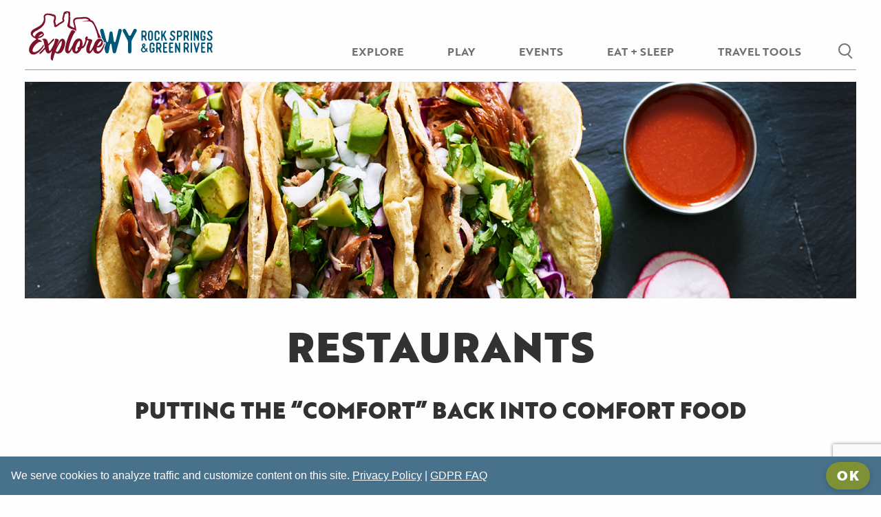

--- FILE ---
content_type: text/html; charset=UTF-8
request_url: https://www.explorewy.com/eat-and-sleep/dining-and-nightlife/restaurants?page=10
body_size: 10991
content:
<!doctype html>
	<html dir="ltr" lang="en">
	<head>
		<script>window.dataLayer = window.dataLayer || [];</script>
		<!-- Google Tag Manager -->
		<script>(function(w,d,s,l,i){w[l]=w[l]||[];w[l].push({'gtm.start':
			new Date().getTime(),event:'gtm.js'});var f=d.getElementsByTagName(s)[0],
		j=d.createElement(s),dl=l!='dataLayer'?'&l='+l:'';j.async=true;j.src=
		'https://www.googletagmanager.com/gtm.js?id='+i+dl;f.parentNode.insertBefore(j,f);
	})(window,document,'script','dataLayer','GTM-KRCRVN5');</script>
	<!-- End Google Tag Manager -->
				<meta charset="UTF-8" />
		<meta name="csrf-token" content="jdFDOh29Zw68940XxNbigf7AeCaxt7Vv5V4Xbjxx" />
		<base href="https://www.explorewy.com/">
		<meta name="viewport" content="width=device-width, initial-scale=1.0" />
		<title>Restaurants</title>
		<link rel="stylesheet" href="https://use.typekit.net/jek7hfj.css">
                <!-- Standard Favicons -->
                <link rel="icon" type="image/png" sizes="16x16" href="/resources/themes/swc2022/assets/img/favicon-16x16.png">
                <link rel="icon" type="image/png" sizes="32x32" href="/resources/themes/swc2022/assets/img/favicon-32x32.png">
                <link rel="shortcut icon" href="/resources/themes/swc2022/assets/img/favicon.ico">

                <!-- Apple Touch Icon -->
                <link rel="apple-touch-icon" href="/resources/themes/swc2022/assets/img/apple-touch-icon.png">

                <!-- Android Chrome Icons -->
                <link rel="icon" type="image/png" sizes="192x192" href="/resources/themes/swc2022/assets/img/android-chrome-192x192.png">
                <link rel="icon" type="image/png" sizes="512x512" href="/resources/themes/swc2022/assets/img/android-chrome-512x512.png">

                <!-- Web App Manifest -->
                <link rel="manifest" href="/resources/themes/swc2022/assets/img/site.webmanifest">

				<meta name="description" content="Restaurants in Sweetwater County, Wyoming offer a wide array of cuisines for every occasion. Learn about breakfast, brunch, lunch and dinner options here." />
				<meta property="og:type" content="website" />
				<meta property="og:title" content="Restaurants" />
				<meta property="og:description" content="Restaurants in Sweetwater County, Wyoming offer a wide array of cuisines for every occasion. Learn about breakfast, brunch, lunch and dinner options here." />
				<meta property="og:url" content="https://www.explorewy.com/eat-and-sleep/dining-and-nightlife/restaurants" />
				<meta property="og:site_name" content="SWC" />
				<meta property="og:image" content="https://www.explorewy.com/public/resources/media/user/1668122261-Restaurants1820x770_desktop.png" />
				<meta name="twitter:card" content="summary_large_image">
				<meta name="twitter:site" content="@SWC">
				<meta name="twitter:creator" content="@eftim">
				<meta name="twitter:title" content="Restaurants" />
				<meta name="twitter:description" content="Restaurants in Sweetwater County, Wyoming offer a wide array of cuisines for every occasion. Learn about breakfast, brunch, lunch and dinner options here." />
				<meta name="twitter:image" content="https://www.explorewy.com/public/resources/media/user/1668122261-Restaurants1820x770_desktop.png" />
				

		      
				<link media="all" type="text/css" rel="stylesheet" href="https://www.explorewy.com/resources/themes/swc2022/assets/css/old_style.css?v=3">
				<link media="all" type="text/css" rel="stylesheet" href="https://www.explorewy.com/resources/themes/swc2022/assets/css/styles.min.css?v6">
				 



				<script>
!function(e,t,n,p,a,o,s){e[p]||((a=e[p]=function(){a.process?a.process.apply(a,arguments):a.queue.push(arguments)}).queue=[],a.t=+new Date,(o=t.createElement(n)).async=1,o.src="https://pxl.datafyhq.com/js/pxl.js?t="+864e5*Math.ceil(new Date/864e5),(s=t.getElementsByTagName(n)[0]).parentNode.insertBefore(o,s))}(window,document,"script","opix"),opix("init","WY-SWC-001"),opix("event","pageload");
</script><script>
 window.markerConfig = {
  project: '6517215986be726cafb851b9', 
  source: 'snippet'
 };
</script><script>
!function(e,r,a){if(!e.__Marker){e.__Marker={};var t=[],n={__cs:t};["show","hide","isVisible","capture","cancelCapture","unload","reload","isExtensionInstalled","setReporter","setCustomData","on","off"].forEach(function(e){n[e]=function(){var r=Array.prototype.slice.call(arguments);r.unshift(e),t.push(r)}}),e.Marker=n;var s=r.createElement("script");s.async=1,s.src="https://edge.marker.io/latest/shim.js";var i=r.getElementsByTagName("script")[0];i.parentNode.insertBefore(s,i)}}(window,document);
</script><style>
.header-image.custom {background-size:cover!important;}

/*replace h4 with span in footer : Start*/
.main_footer .act_footer .right_part span.f_title{
    font-family: brother-1816,sans-serif;
    font-weight: 900;
    font-style: normal;
    font-size: 16px;
    line-height: 24px;
    margin-bottom: 16px;
    display: inline-block;
}
/*replace h4 with span in footer : End*/
/*Change color link bcs of ADA  : Start */
.article_part p a:not(.button), 
.article_part ul a:not(.button),
.article_part ol a:not(.button),
table td a{
    color: #740B25;
}
center.wrap.short.head-intro p a,
center.wrap.short p a {
    color: #740B25;
}
/*Change color link bcs of ADA  : End*/

.btn,button,.button{font-size: 19px;}

@media (max-width: 63.9375em) {
  .home_second {
      margin-top: 15px!important;
  }
  .home_second .btn_wrapper {
    top: 0;
    padding: 35px 0;
  }
  .promo_s {
    top: inherit!important;
    bottom: 80px;
  }

}


</style>

		
				
			</head>
	<body class="eat-and-sleepdining-and-nightliferestaurants listing page-id-594 ">
		<!-- Google Tag Manager (noscript) -->
		<noscript><iframe src="https://www.googletagmanager.com/ns.html?id=GTM-KRCRVN5"
			height="0" width="0" style="display:none;visibility:hidden"></iframe></noscript>
			<!-- End Google Tag Manager (noscript) -->

		


		<div class="o_wrapper">

						<div class="main_heaeder clearfix">
	<div class="inner_frame">
		<div class="main_logo">
			<a href="/" title="Homepage for Sweetwater County Travel and Tourism">
				<img alt="Explore Wyoming logo" src="/resources/themes/swc2022/assets/svg/SWC-Logo-Color-Horizontal.svg" loading="lazy">
			</a>
		</div>
		<div class="res_nav">
			
<ul class='menu id1' id='menu'  role="menu" aria-label="navigation"  >
<li role="none"  class="hassub" id="menu-item1" ><a aria-label="EXPLORE" role="menuitem" href="https://www.explorewy.com/explore" >EXPLORE</a>
<ul class='sub-menu id2'   role="menu" aria-label="navigation"  >
<li role="none"  class="hassub" id="--explore-item1" ><a aria-label="Towns" role="menuitem" href="https://www.explorewy.com/explore/towns" >Towns</a>
<ul class='sub-sub-menu id7'   role="menu" aria-label="navigation"  >
<li role="none"  class="" id="-----towns-item1" ><a aria-label="Rock Springs" role="menuitem" href="https://www.explorewy.com/explore/towns/rock-springs" >Rock Springs</a></li>
<li role="none"  class="" id="-----towns-item2" ><a aria-label="Green River" role="menuitem" href="https://www.explorewy.com/explore/towns/green-river" >Green River</a></li>
<li role="none"  class="" id="-----towns-item3" ><a aria-label="Superior" role="menuitem" href="https://www.explorewy.com/explore/towns/superior" >Superior</a></li>
<li role="none"  class="" id="-----towns-item4" ><a aria-label="Eden Valley" role="menuitem" href="https://www.explorewy.com/explore/towns/eden-valley" >Eden Valley</a></li>
<li role="none"  class="" id="-----towns-item5" ><a aria-label="Wamsutter" role="menuitem" href="https://www.explorewy.com/explore/towns/wamsutter" >Wamsutter</a></li>
</ul>
</li>
<li role="none"  class="" id="--explore-item2" ><a aria-label="Maps" role="menuitem" href="https://www.explorewy.com/explore/maps" >Maps</a></li>
<li role="none"  class="" id="--explore-item3" ><a aria-label="Sightseeing & Attractions" role="menuitem" href="https://www.explorewy.com/explore/sightseeing-and-attractions" >Sightseeing &amp; Attractions</a></li>
<li role="none"  class="" id="--explore-item4" ><a aria-label="Scenic Byways & Drives" role="menuitem" href="https://www.explorewy.com/explore/scenic-byways" >Scenic Byways &amp; Drives</a></li>
<li role="none"  class="" id="--explore-item5" ><a aria-label="History & Museums" role="menuitem" href="https://www.explorewy.com/explore/history-and-museums" >History &amp; Museums</a></li>
<li role="none"  class="" id="--explore-item6" ><a aria-label="Sweetwater Events Complex" role="menuitem" href="https://www.explorewy.com/explore/sweet-water-events-complex" >Sweetwater Events Complex</a></li>
<li role="none"  class="" id="--explore-item7" ><a aria-label="Gallery" role="menuitem" href="https://www.explorewy.com/explore/gallery" >Gallery</a></li>
<li role="none"  class="" id="--explore-item8" ><a aria-label="Industry" role="menuitem" href="https://www.explorewy.com/explore/industry" >Industry</a></li>
<li role="none"  class="" id="--explore-item9" ><a aria-label="National Parks" role="menuitem" href="https://www.explorewy.com/explore/national-parks" >National Parks</a></li>
</ul>
</li>
<li role="none"  class="" id="menu-item2" ><a aria-label="PLAY" role="menuitem" href="https://www.explorewy.com/play" >PLAY</a>
<ul class='sub-menu id3'   role="menu" aria-label="navigation"  >
<li role="none"  class="" id="--play-item1" ><a aria-label="Activities" role="menuitem" href="https://www.explorewy.com/play/activities" >Activities</a></li>
<li role="none"  class="" id="--play-item2" ><a aria-label="Socially Distant Activities" role="menuitem" href="https://www.explorewy.com/play/socially-distant-activities" >Socially Distant Activities</a></li>
<li role="none"  class="" id="--play-item3" ><a aria-label="Recreation Centers" role="menuitem" href="https://www.explorewy.com/play/recreation-centers" >Recreation Centers</a></li>
<li role="none"  class="" id="--play-item4" ><a aria-label="Parks" role="menuitem" href="https://www.explorewy.com/play/parks" >Parks</a></li>
</ul>
</li>
<li role="none"  class="" id="menu-item3" ><a aria-label="EVENTS" role="menuitem" href="https://www.explorewy.com/events" >EVENTS</a>
<ul class='sub-menu id5'   role="menu" aria-label="navigation"  >
<li role="none"  class="" id="--events-item1" ><a aria-label="Signature Events" role="menuitem" href="https://www.explorewy.com/events/signature-events" >Signature Events</a></li>
<li role="none"  class="" id="--events-item2" ><a aria-label="Events Calendar" role="menuitem" href="https://www.explorewy.com/calendar" >Events Calendar</a></li>
<li role="none"  class="" id="--events-item3" ><a aria-label="Submit an Event" role="menuitem" href="https://www.explorewy.com/calendar/submit-event" >Submit an Event</a></li>
</ul>
</li>
<li role="none"  class="" id="menu-item4" ><a aria-label="EAT + SLEEP" role="menuitem" href="https://www.explorewy.com/eat-and-sleep" >EAT + SLEEP</a>
<ul class='sub-menu id4'   role="menu" aria-label="navigation"  >
<li role="none"  class="" id="--eat-&-sleep-item1" ><a aria-label="Hotels and Inns" role="menuitem" href="https://www.explorewy.com/eat-and-sleep/hotels-and-inns" >Hotels and Inns</a></li>
<li role="none"  class="" id="--eat-&-sleep-item2" ><a aria-label="Campgrounds" role="menuitem" href="https://www.explorewy.com/eat-and-sleep/campgrounds" >Campgrounds</a></li>
<li role="none"  class="" id="--eat-&-sleep-item3" ><a aria-label="Lodges and Guest Ranches" role="menuitem" href="https://www.explorewy.com/eat-and-sleep/lodges-and-guest-ranches" >Lodges and Guest Ranches</a></li>
<li role="none"  class="" id="--eat-&-sleep-item4" ><a aria-label="RV parks" role="menuitem" href="https://www.explorewy.com/eat-and-sleep/rv-parks" >RV parks</a></li>
<li role="none"  class="" id="--eat-&-sleep-item5" ><a aria-label="Dining and Nightlife" role="menuitem" href="https://www.explorewy.com/eat-and-sleep/dining-and-nightlife" >Dining and Nightlife</a></li>
<li role="none"  class="" id="--eat-&-sleep-item6" ><a aria-label="Specials and Packages" role="menuitem" href="https://www.explorewy.com/eat-and-sleep/specials-and-packages" >Specials and Packages</a></li>
</ul>
</li>
<li role="none"  class="" id="menu-item5" ><a aria-label="TRAVEL TOOLS" role="menuitem" href="https://www.explorewy.com/travel-tools" >TRAVEL TOOLS</a>
<ul class='sub-menu id6'   role="menu" aria-label="navigation"  >
<li role="none"  class="" id="--travel-tools-item1" ><a aria-label="Itineraries" role="menuitem" href="https://www.explorewy.com/travel-tools/itineraries" >Itineraries</a></li>
<li role="none"  class="" id="--travel-tools-item2" ><a aria-label="Local Favorites" role="menuitem" href="https://www.explorewy.com/travel-tools/like-a-local" >Local Favorites</a></li>
<li role="none"  class="" id="--travel-tools-item3" ><a aria-label="Travel Guide" role="menuitem" href="https://www.explorewy.com/travel-tools/travel-guide" >Travel Guide</a></li>
<li role="none"  class="" id="--travel-tools-item4" ><a aria-label="Adventure Rentals" role="menuitem" href="https://www.explorewy.com/travel-tools/adventure-rentals-in-southwest-wyoming" >Adventure Rentals</a></li>
<li role="none"  class="" id="--travel-tools-item5" ><a aria-label="Enews Sign up" role="menuitem" href="https://www.explorewy.com/travel-tools/enews-sign-up" >Enews Sign up</a></li>
<li role="none"  class="" id="--travel-tools-item6" ><a aria-label="Visitor Center" role="menuitem" href="https://www.explorewy.com/travel-tools/visitor-center" >Visitor Center</a></li>
<li role="none"  class="" id="--travel-tools-item7" ><a aria-label="Weather" role="menuitem" href="https://www.explorewy.com/travel-tools/weather" >Weather</a></li>
<li role="none"  class="" id="--travel-tools-item8" ><a aria-label="Getting Here" role="menuitem" href="https://www.explorewy.com/travel-tools/getting-here" >Getting Here</a></li>
<li role="none"  class="" id="--travel-tools-item9" ><a aria-label="Travel Advisories" role="menuitem" href="https://www.explorewy.com/travel-tools/travel-advisories" >Travel Advisories</a></li>
<li role="none"  class="" id="--travel-tools-item10" ><a aria-label="Community Resources" role="menuitem" href="https://www.explorewy.com/travel-tools/community-resources" >Community Resources</a></li>
<li role="none"  class="" id="--travel-tools-item11" ><a aria-label="Event Planning" role="menuitem" href="https://www.explorewy.com/travel-tools/event-planning" >Event Planning</a></li>
<li role="none"  class="" id="--travel-tools-item12" ><a aria-label="Mobile Apps" role="menuitem" href="https://www.explorewy.com/travel-tools/mobile-apps/additional-apps" >Mobile Apps</a></li>
<li role="none"  class="" id="--travel-tools-item13" ><a aria-label="International Travel Guide" role="menuitem" href="https://www.explorewy.com/travel-tools/international-travel-guides" >International Travel Guide</a></li>
</ul>
</li>
</ul>

		</div>
		<div class="mobile_btn">
			<span>Menu</span>
		</div>
		<div class="search-wrap" id="search">
			<form id="searchform" action="/search">
				<button type="submit" id="search-btn">search</button>
				<input type="text" name="search" class="input" id="search-input" placeholder="Type your search here">
			</form>
		</div>
	</div>
</div>			<div class="normal_header">
		<!-- ultimate gallery header -->
	<section class="header-image short slide lazyload">
	<div class="swiper-container mob_slider">
		<div class="swiper-wrapper">
										<div class="swiper-slide">
					<picture>
						<source
						srcset="/resources/media/user/1668122261-Restaurants1820x770_thumbnail.png"
						media="(orientation: portrait) and (max-width: 640px)" />
						<source
						srcset="/resources/media/user/1668122261-Restaurants1820x770_tablet.png"
						media="(min-width: 641px)" />
						<img
						src="[data-uri]"
						data-src="/resources/media/user/1668122261-Restaurants1820x770_tablet.png"
						class="lazyload"
						alt="image with artdirection" />
					</picture>
				</div>
											</div>
		</div>
	</section>


	<script>
		document.addEventListener('DOMContentLoaded', function () {
			var swiperHeader = new Swiper('.mob_slider.swiper-container', {
				loop: true,
				effect: "fade",
				autoplay: {
					delay: 3000,
					disableOnInteraction: false,
				},
				allowTouchMove: false,
			});
		}, false)
	</script>
	<!-- END ultimate gallery header -->
	</div>			
						
			<main aria-label="main content" class="main">
				
<center class="wrap short content space-bottom">
  <h1 class="title">Restaurants
  </h1>
  <h3 role="heading" aria-level="2">Putting the “Comfort” Back Into Comfort Food
  </h3>
  <p>Whether its breakfast, brunch, lunch or dinner — or American, Italian or even Chinese — you can be sure of one thing at Sweetwater County’s restaurants: you’ll feel the comfort of home. Learn more about our local restaurants with these listings.
  </p>
</center>
<section class="boxes wrap" data-group="1796"><div class="row">

</div>
<nav><ul class="pagination">
<li class="page-item">
                    <a class="page-link" href="https://www.explorewy.com/eat-and-sleep/dining-and-nightlife/restaurants?page=9" rel="prev" aria-label="« Previous">‹</a>
                </li>
            
            
                            
                
                
                                                                                        <li class="page-item"><a class="page-link" href="https://www.explorewy.com/eat-and-sleep/dining-and-nightlife/restaurants?page=1">1</a></li>
                                                                                                <li class="page-item"><a class="page-link" href="https://www.explorewy.com/eat-and-sleep/dining-and-nightlife/restaurants?page=2">2</a></li>
                                                                                                <li class="page-item"><a class="page-link" href="https://www.explorewy.com/eat-and-sleep/dining-and-nightlife/restaurants?page=3">3</a></li>
                                                                                                <li class="page-item"><a class="page-link" href="https://www.explorewy.com/eat-and-sleep/dining-and-nightlife/restaurants?page=4">4</a></li>
                                                                                                <li class="page-item"><a class="page-link" href="https://www.explorewy.com/eat-and-sleep/dining-and-nightlife/restaurants?page=5">5</a></li>
                                                                                                <li class="page-item"><a class="page-link" href="https://www.explorewy.com/eat-and-sleep/dining-and-nightlife/restaurants?page=6">6</a></li>
                                                                                                <li class="page-item"><a class="page-link" href="https://www.explorewy.com/eat-and-sleep/dining-and-nightlife/restaurants?page=7">7</a></li>
                                                                        
            
                            <li class="page-item disabled" aria-disabled="true" aria-label="Next »">
                    <span class="page-link" aria-hidden="true">›</span>
                </li>
                    </ul></nav></section>

			</main>


						
						<footer class="main_footer">
	
<div class="form_wrapper">
	<div class="inner_frame">
		<h2>
<span>Get the latest news, events and</span> specials. Join our email list.</h2>
		<div>
<div class="msg-container" id="msg-form-enews">



</div>
<form method="POST" action="https://www.explorewy.com/eat-and-sleep/dining-and-nightlife/restaurants?page=10" accept-charset="UTF-8" data-hide-after-submit="1" data-use-ajax="0" data-is-custom-form="1" data-invisible-captcha="1" data-use_front_end_validation="0" data-error_wrapper_class="0" data-input_error_class="0" name="enews" id="form-enews">
<input name="_token" type="hidden" value="jdFDOh29Zw68940XxNbigf7AeCaxt7Vv5V4Xbjxx"><input type="hidden" name="form_id" value="4"><div class="form_frame">
	<div class="form_field">
		<input type="text" name="first_name" placeholder="First Name*" required aria-label="First Name">
</div>
	<div class="form_field">
		<input type="text" name="last_name" placeholder="Last Name*" required aria-label="Last Name">
</div>
	<div class="form_field">
		<span class="form-error"></span>
		<input type="text" name="email" required placeholder="Email*" aria-label="Email Address">
</div>
	<div class="form_field">
		<input type="text" name="zip" placeholder="Zip*" required aria-label="Zip Code">
</div>
</div>
<div class="last_row">
	<label>
		<input required="required" name="sign_in" type="checkbox" value="yes" aria-label="agree to subscribe">JOIN OUR LIST? YES, SEND ME EMAIL UPDATES ON SWEETWATER COUNTY! <a href="/privacy-policy-and-terms">PRIVACY POLICY</a> | <a href="/bottom-links/gdpr-faq">GDPR FAQ</a>
	</label>
	<div class="gcaptcha">
		<div id="captcha2065991680" aria-label="Captcha being used on this page and may cause problems for some users" class="g-recaptcha" data-sitekey="6Le8qjscAAAAAMrLZh2jDo7Pp60kDng382H-CFXI" data-size='"invisible"'></div>


<script type="text/javascript">
	
	document.addEventListener('DOMContentLoaded', function(){ 
		var gr_script = document.createElement('script');
		gr_script.src = 'https://www.google.com/recaptcha/api.js?&onload=renderGoogleInvisibleRecaptcha&hl=en&render=explicit';
		gr_script.setAttribute('defer', 'defer');
		gr_script.setAttribute('async', 'async');
		if (document.querySelectorAll('[src="' + gr_script.src + '"]').length > 0)
		{
			return;
		}
		else{
			document.head.appendChild(gr_script);
		}
	}, false);

	if (typeof window.renderGoogleInvisibleRecaptcha != 'function'){
		window.renderGoogleInvisibleRecaptcha = function() {
			for (var i = 0; i < document.forms.length; ++i) {
				var form = document.forms[i];
				var holder = form.querySelector('.g-recaptcha');
				if (null === holder){
					continue;
				}

									(function(frm){

						var holderId = grecaptcha.render(holder,{
							'sitekey': '6Le8qjscAAAAAMrLZh2jDo7Pp60kDng382H-CFXI',
							'size': 'invisible',
							'badge' : 'bottomright', 
							'isolated' : true,
							'callback' : function (recaptchaToken) {
								HTMLFormElement.prototype.submit.call(frm);
							}
						});

						frm.onsubmit = function (evt){
							evt.preventDefault();
							//grecaptcha.reset(holderId);
							grecaptcha.execute(holderId);
						};

					})(form);
							}
		};
	}



	
</script>
</div>
	<input type="submit" class="btn pink" value="Subscribe">
</div>
</form>

<style>
form.ajax-loading{
  opacity: .5;
}
form.ajax-loading:after{
     content: '\021BB';
    font-weight: bold;
    display: inline-block;
    text-align: center;
    font-size: 5rem;
    -webkit-animation: spin 1s linear infinite;
    -moz-animation: spin 1s linear infinite;
    animation: spin 1s linear infinite;
}
.a3-error-wrap{
  color: red;
}
@-moz-keyframes spin { 100% { -moz-transform: rotate(360deg); } }
@-webkit-keyframes spin { 100% { -webkit-transform: rotate(360deg); } }
@keyframes spin { 100% { -webkit-transform: rotate(360deg); transform:rotate(360deg); } }

</style>
</div>
	</div>
</div>
<style type="text/css">.pad.short a{
  text-decoration: underline;
  font-weight: bold;
  }
  #form-enews label{
    color: #fff;
  }
  #form-enews a.headfont{
    text-decoration: underline;
  }
  #form-enews a.headfont:hover{
    background: none;
  }
  .success-msg{
    color: #acf1ac;
    text-align: center;
  }
  .error-msg.a3-error-wrap{
    color: #ff5568 !important;
  }
</style>
	
	<div class="act_footer">
		<div class="left_part">
			<div class="logos_s">
	<a href="/" title="Homepage for Sweetwater County Travel and Tourism">
		<img alt="Explore Wyoming logo" src="/resources/themes/swc2022/assets/img/SWC_white.webp" loading="lazy"></a>
	<a href="/" title="Homepage for Sweetwater County Travel and Tourism">
		<img alt="That's Wyoming logo" src="/resources/themes/swc2022/assets/img/ThatsWy_wht_logo.webp" loading="lazy"></a>
</div>
<p>The Sweetwater County Joint Travel and Tourism Board would like to thank the following businesses and agencies for their contribution to this website: U.S. Forest Service, Bureau of Land Management, Bureau of Reclamation, U.S. Fish and Wildlife Services, Green River Star, The Radio Network, City of Rock Springs, City of Green River, Sweetwater County Historical Museum, Green River Chamber of Commerce, Rock Springs Chamber of Commerce, and Rock Springs Historical Museum.</p>

		</div>
		<div class="right_part">
			<div class="l_one">
				<span class="f_title">News & Resources</span>
<ul>
<li><a href="/travel-tools/travel-guide">TRAVEL GUIDE</a></li>
	<li><a href="/travel-tools/enews-sign-up">ENEWS SIGN UP</a></li>
	<li><a href="/tourism-partner-information">TOURISM PARTNER INFO</a></li>
	<li><a href="/travel-tools/event-planning">EVENT PLANNING</a></li>
	<li><a href="https://www.explorewy.com/certified-tourism-ambassador">CERTIFIED TOURISM AMBASSADOR PROGRAM</a></li>
</ul><a href="https://www.explorewy.com/certified-tourism-ambassador"> </a><a class="btn orange" href="/travel-tools/travel-guide">ORDER A FREE TRAVEL GUIDE</a>

			</div>
			<div class="r_one">
				
				<span class="f_title">More Information</span>
<ul class="col_2 gap_80">
<li><a href="/about-us">ABOUT US</a></li>
	<li><a href="/contact-us">CONTACT US</a></li>
	<li><a href="/travel-tools/visitor-center">VISITOR CENTER</a></li>
	<li><a href="/media-room">MEDIA ROOM</a></li>
	<li><a href="/resources/media/user/1695324650-VehicleRFB23.pdf" target="_blank">CALL FOR BIDS</a></li>
	<li><a href="/grant-and-board-information">GRANT INFORMATION</a></li>
	<li><a href="/bottom-links/gdpr-faq">GDPR FAQ</a></li>
	<li><a href="/privacy-policy-and-terms">PRIVACY</a></li>
	<li><a href="/privacy-policy-and-terms">POLICY & TERMS</a></li>
</ul><div class="soc_wrapper">
    <a class="blue" href="https://twitter.com/SweetwaterWY" target="_blank" aria-label="Visit us on Twitter">
        <svg xmlns="http://www.w3.org/2000/svg" width="22.961" height="18.648" viewbox="0 0 22.961 18.648"><path id="Icon_awesome-twitter" data-name="Icon awesome-twitter" d="M20.6,8.028c.015.2.015.408.015.612A13.3,13.3,0,0,1,7.226,22.029,13.3,13.3,0,0,1,0,19.917a9.735,9.735,0,0,0,1.136.058,9.424,9.424,0,0,0,5.842-2.011,4.714,4.714,0,0,1-4.4-3.264,5.934,5.934,0,0,0,.889.073,4.977,4.977,0,0,0,1.238-.16A4.706,4.706,0,0,1,.932,10V9.937a4.739,4.739,0,0,0,2.127.6A4.713,4.713,0,0,1,1.6,4.24a13.376,13.376,0,0,0,9.7,4.924,5.312,5.312,0,0,1-.117-1.078,4.71,4.71,0,0,1,8.144-3.22A9.265,9.265,0,0,0,22.32,3.73a4.693,4.693,0,0,1-2.069,2.593,9.434,9.434,0,0,0,2.71-.728A10.116,10.116,0,0,1,20.6,8.028Z" transform="translate(0 -3.381)"></path></svg></a>
    <a class="yellow" href="https://www.facebook.com/swctourism/" target="_blank" aria-label="Visit us on Facebook">
        <svg xmlns="http://www.w3.org/2000/svg" width="13.355" height="24.934" viewbox="0 0 13.355 24.934"><path id="Icon_awesome-facebook-f" data-name="Icon awesome-facebook-f" d="M14.089,14.026l.693-4.513h-4.33V6.585A2.256,2.256,0,0,1,13,4.147h1.968V.3A24,24,0,0,0,11.47,0c-3.566,0-5.9,2.161-5.9,6.074V9.513H1.609v4.513H5.573V24.934h4.878V14.026Z" transform="translate(-1.609)"></path></svg></a>
    <a class="red" href="https://www.instagram.com/sweetwatertourism/" target="_blank" aria-label="Visit us on Instagram">
        <svg xmlns="http://www.w3.org/2000/svg" width="23.082" height="23.077" viewbox="0 0 23.082 23.077"><path id="Icon_awesome-instagram" data-name="Icon awesome-instagram" d="M11.538,7.859a5.917,5.917,0,1,0,5.917,5.917A5.907,5.907,0,0,0,11.538,7.859Zm0,9.763a3.847,3.847,0,1,1,3.847-3.847,3.854,3.854,0,0,1-3.847,3.847ZM19.077,7.617a1.38,1.38,0,1,1-1.38-1.38A1.377,1.377,0,0,1,19.077,7.617ZM23,9.018a6.829,6.829,0,0,0-1.864-4.835A6.874,6.874,0,0,0,16.3,2.319c-1.905-.108-7.616-.108-9.521,0A6.864,6.864,0,0,0,1.94,4.178,6.852,6.852,0,0,0,.076,9.013c-.108,1.905-.108,7.616,0,9.521A6.829,6.829,0,0,0,1.94,23.369a6.883,6.883,0,0,0,4.835,1.864c1.905.108,7.616.108,9.521,0a6.829,6.829,0,0,0,4.835-1.864A6.874,6.874,0,0,0,23,18.534c.108-1.905.108-7.611,0-9.516Zm-2.461,11.56a3.894,3.894,0,0,1-2.194,2.194c-1.519.6-5.124.463-6.8.463s-5.288.134-6.8-.463a3.894,3.894,0,0,1-2.194-2.194c-.6-1.519-.463-5.124-.463-6.8s-.134-5.288.463-6.8A3.894,3.894,0,0,1,4.736,4.78c1.519-.6,5.124-.463,6.8-.463s5.288-.134,6.8.463a3.894,3.894,0,0,1,2.194,2.194c.6,1.519.463,5.124.463,6.8S21.137,19.064,20.534,20.578Z" transform="translate(0.005 -2.238)"></path></svg></a>
    <a class="orange" href="https://www.youtube.com/user/sweetwatertourism" target="_blank" aria-label="Visit us on YouTube">
        <svg xmlns="http://www.w3.org/2000/svg" width="23.077" height="23.077" viewbox="0 0 23.077 23.077"><path id="Icon_metro-youtube" data-name="Icon metro-youtube" d="M9.178,1.928,7.619,5.021,6.06,1.928H4.071l2.81,4.9.016-.01v3.766H8.34V6.816l.016.01,2.811-4.9Zm4.21,2.885a.731.731,0,0,1,.721.721V8.418a.721.721,0,0,1-1.442,0V5.534a.731.731,0,0,1,.721-.721Zm0-1.442a2.17,2.17,0,0,0-2.163,2.163V8.418a2.163,2.163,0,1,0,4.327,0V5.534A2.17,2.17,0,0,0,13.388,3.37Zm6.49,0V9.049c-.629.525-1.442.841-1.442-1.028V3.37H16.994V8.313h0c.022,1.192.274,3.339,2.882,1.594v.675h1.442V3.37H19.878Zm2.163,14.423a.722.722,0,0,0-.721.721v.721h1.442v-.721a.722.722,0,0,0-.721-.721Zm-6.49.721V22.3c.488.488,1.442.541,1.442-.18V18.74C16.994,18.019,16.273,17.793,15.552,18.515Zm9.978-3.481a3,3,0,0,0-2.949-2.892c-1.573-.078-5.171-.118-8.332-.118s-7.015.039-8.588.118a3,3,0,0,0-2.949,2.892c-.094,1.693-.142,2.307-.142,3.153S2.618,20.3,2.712,22a3,3,0,0,0,2.949,2.892c1.573.078,5.427.118,8.588.118s6.759-.039,8.332-.118A3,3,0,0,0,25.53,22q.118-2.116.118-3.809c0-1.129-.039-1.742-.118-3.153ZM6.9,23.563H5.455V16.351H4.013V14.909H8.34v1.442H6.9Zm5.769,0H11.225v-.675c-2.742,1.539-2.86.05-2.882-1.143h0V17.793H9.782v3.974c0,.871.813.787,1.442.262V17.793h1.442ZM18.436,22.1c0,1.507-1.544,1.947-2.885.775v.688H14.109V14.909h1.442v2.344c1.442-1.442,2.885-.9,2.885.541Zm5.769-2.864v.721H21.321V21.4a.721.721,0,1,0,1.442,0v-.721h1.442V21.4a2.163,2.163,0,0,1-4.327,0V18.515a2.163,2.163,0,0,1,4.327,0v.721Z" transform="translate(-2.571 -1.928)"></path></svg></a>
</div>

				
			</div>
		</div>
	</div>
</div>			

		</div>
		
				<script src="https://ajax.googleapis.com/ajax/libs/jquery/2.2.4/jquery.min.js"></script>
		<script src="https://cdnjs.cloudflare.com/ajax/libs/foundation/6.2.3/foundation.min.js"></script>
		<script src="https://cdn.jsdelivr.net/npm/swiper@8/swiper-bundle.min.js"></script>
		<script src="/resources/themes/swc2022/assets/js/app.js?v2"></script>

		<script src="https://cdnjs.cloudflare.com/ajax/libs/flickity/2.2.1/flickity.pkgd.min.js" defer></script>
		<script src="resources/themes/swc2022/assets/js/bg-lazyload.min.js" defer></script>
		<script src="resources/themes/swc2022/assets/js/flickity-imagesloaded.js" defer></script>
		<script src="resources/themes/swc2022/assets/js/flickity-fade.js" defer></script>

		<script src="https://cdnjs.cloudflare.com/ajax/libs/lity/2.4.0/lity.min.js" defer></script>
		<link rel="stylesheet" href="https://cdnjs.cloudflare.com/ajax/libs/lity/2.4.0/lity.min.css"/>
		<script src="https://cdn.jsdelivr.net/npm/vanilla-lazyload@12.3.0/dist/lazyload.min.js" defer></script>
		<script src="/resources/themes/swc2022/assets/js/app_old.js"></script>

		
		<script src="https://cdnjs.cloudflare.com/ajax/libs/skrollr/0.6.30/skrollr.min.js" integrity="sha512-A2+khatRDWHUE2VUtN4xUTkr1nc4YfDBw9Sg3ea6x0aRPfpcYieDZji4D2edDHy/yF5NsYzP7kL8sSM8s5EqCw==" crossorigin="anonymous" referrerpolicy="no-referrer"></script>


		<script type="text/javascript">
			document.addEventListener("DOMContentLoaded", function() {


				$('[data-bg]').each(function(index, el) {
					console.log($(el));
					$(el).css('background', $(el).attr('data-bg'));
				});
				$('[data-src]').each(function(index, el) {
					$(el).attr('src', $(el).attr('data-src'));
				});


				var lazyloadImages;    

				if ("IntersectionObserver" in window) {
					lazyloadImages = document.querySelectorAll(".lazy");
					var imageObserver = new IntersectionObserver(function(entries, observer) {
						entries.forEach(function(entry) {
							if (entry.isIntersecting) {
								var image = entry.target;
								image.classList.remove("lazy");
								imageObserver.unobserve(image);
							}
						});
					});

					lazyloadImages.forEach(function(image) {
						imageObserver.observe(image);
					});
				} else {  
					var lazyloadThrottleTimeout;
					lazyloadImages = document.querySelectorAll(".lazy");

					function lazyload () {
						if(lazyloadThrottleTimeout) {
							clearTimeout(lazyloadThrottleTimeout);
						}    

						lazyloadThrottleTimeout = setTimeout(function() {
							var scrollTop = window.pageYOffset;
							lazyloadImages.forEach(function(img) {
								if(img.offsetTop < (window.innerHeight + scrollTop)) {
									img.src = img.dataset.src;
									img.classList.remove('lazy');
								}
							});
							if(lazyloadImages.length == 0) { 
								document.removeEventListener("scroll", lazyload);
								window.removeEventListener("resize", lazyload);
								window.removeEventListener("orientationChange", lazyload);
							}
						}, 20);
					}

					document.addEventListener("scroll", lazyload);
					window.addEventListener("resize", lazyload);
					window.addEventListener("orientationChange", lazyload);
				}
			})


			function createCookie(name, value, days) {
				if (days) {
					var date = new Date();
					date.setTime(date.getTime() + ((days * 24 * 60 * 60 * 1000) - 300000));
					var expires = "; expires=" + date.toGMTString();
				} else
				var expires = "";
				document.cookie = name + "=" + value + expires + "; path=/";
			}
			function readCookie(name) {
				var nameEQ = name + "=";
				var ca = document.cookie.split(';');
				for (var i = 0; i < ca.length; i++) {
					var c = ca[i];
					while (c.charAt(0) == ' ')
						c = c.substring(1, c.length);
					if (c.indexOf(nameEQ) == 0)
						return c.substring(nameEQ.length, c.length);
				}
				return null;
			}
			$(document).ready(function () {

		        $('.promo_s .cl_btn').click(function (event) {
		            event.preventDefault();
		            $('.promo_s').hide();
//		            createCookie("promoPopUpBTAAPA", "true");
		        });
		        $('#js-promoPopUpBTAAPA__btn').on('click', function (event) {
		            event.stopPropagation();
//		            createCookie("promoPopUpBTAAPA", "true");
		        });
                        
                        $('.promo_s').fadeIn(300) /*remove this line if you want all back*/
//		        var promoPopUpBTAAPACookie = readCookie("promoPopUpBTAAPA");
//		       
//		        setTimeout(function () {
//		        	if ($(window).width() > 960) {
//						if (!promoPopUpBTAAPACookie) {
//			                $('.promo_s').fadeIn(300);
//			            }   
//					} else {
//						$(window).scroll(function () { 
//							var promoPopUpBTAAPACookie = readCookie("promoPopUpBTAAPA");
//						    if( $(window).scrollTop() > 600 ) {
//						     	if (!promoPopUpBTAAPACookie) {
//					                $('.promo_s').fadeIn(300);
//					            }   
//						    }
//				 		})
//					}
//		            
//		        }, 1500);

		        

		    });
		</script>

				<script src="https://www.explorewy.com/modules/atlantis/forms/src/Module/Forms/Assets/ajax_submit.min.js"></script>
		
				

		   
				
				<div class="grt-cookie">
		<div class="grt-cookies-msg cell">
			<p>
				We serve cookies to analyze traffic and customize content on this site.
<a href="/privacy-policy-and-terms">Privacy Policy</a> | <a href="/bottom-links/gdpr-faq">GDPR FAQ</a>
			</p>
		</div>
<div class="grt-button-wrap cell">
<button class="grt-cookie-button button"><span>OK</span></button>
</div>
	</div>

<style>
.grt-cookie {
	display:none;
	position:fixed;
	bottom:0;
	left:0;
	right:0;
	padding: 0.5rem 1rem;
	z-index:9999;
}

.grt-cookie-active {
    display: table;
    width: 100%;
    border-spacing: 0 0;
    table-layout: fixed;
}

.grt-cookie p {
	font-size: 1rem;
	margin: 0;
	padding:0;
	line-height: 1.35;
	color:#fff;
	font-weight: normal;
}

.grt-cookie p a {
	color:#ffffff;
	text-decoration: underline;
	margin: 0;
	padding:0;
}

.grt-cookie-button, .grt-cookie-button:visited, .grt-cookie-button:active {
padding: 0.5rem 1rem; margin: 0 0 0 1rem;
font-size: 19px;
}
.grt-cookies-msg { width: 90% }
.grt-button-wrap { width: 10% ;  text-align: right;}
.grt-button-wrap , .grt-cookies-msg { display: table-cell; vertical-align: middle; }

@media (max-width:767px) {
.grt-cookies-msg { width: 80% }
.grt-button-wrap { width: 20% }
	.grt-cookie {
		flex-direction: column;
		padding: 1rem;
	}

}

</style><script>
(function ($) {

	$.fn.grtCookie = function (options) {

		// Default options
		var settings = $.extend({
			textcolor: "#fff",
			background: "#48718c",
			buttonbackground: "#7f9135",
			buttontextcolor: "#fff",
			duration: 365
		}, options);

		// Check cookie
		if (!(document.cookie.indexOf("acceptgrt=0") > -1)) {

			// Text and Background color
			this.css({
				color: settings.textcolor,
				background: settings.background,
			});

			// Button Colors
			$('span.grt-cookie-button').css({
				background: settings.buttonbackground,
				color: settings.buttontextcolor
			});

			// Show message and calculate date
			this.addClass("grt-cookie-active");
			var d1 = new Date();
			var days1 = settings.duration;
			d1.setTime(d1.getTime() + days1 * 24 * 60 * 60 * 1000);
			var expiredate = "expires=" + d1.toUTCString();
			document.cookie = "acceptgrt=1;" + expiredate + ";path=/";

			// On click accept button
			$(".grt-cookie-button, .close-modal").on("click", function () {
				$(this).parent().parent().remove();
				document.cookie = "acceptgrt=0;" + expiredate + ";path=/";
			});
		} else {
			this.remove();

		}

		return this;

	};

}(jQuery));

document.addEventListener("DOMContentLoaded", function() {
$(".grt-cookie").grtCookie();
});
</script>

			<script defer src="https://static.cloudflareinsights.com/beacon.min.js/vcd15cbe7772f49c399c6a5babf22c1241717689176015" integrity="sha512-ZpsOmlRQV6y907TI0dKBHq9Md29nnaEIPlkf84rnaERnq6zvWvPUqr2ft8M1aS28oN72PdrCzSjY4U6VaAw1EQ==" data-cf-beacon='{"version":"2024.11.0","token":"d844114c0b7848eeae4e92bf120a5a1d","r":1,"server_timing":{"name":{"cfCacheStatus":true,"cfEdge":true,"cfExtPri":true,"cfL4":true,"cfOrigin":true,"cfSpeedBrain":true},"location_startswith":null}}' crossorigin="anonymous"></script>
</body>
	</html>


--- FILE ---
content_type: text/html; charset=utf-8
request_url: https://www.google.com/recaptcha/api2/anchor?ar=1&k=6Le8qjscAAAAAMrLZh2jDo7Pp60kDng382H-CFXI&co=aHR0cHM6Ly93d3cuZXhwbG9yZXd5LmNvbTo0NDM.&hl=en&v=PoyoqOPhxBO7pBk68S4YbpHZ&size=invisible&badge=bottomright&anchor-ms=20000&execute-ms=30000&cb=ht1cbemnvjbr
body_size: 49457
content:
<!DOCTYPE HTML><html dir="ltr" lang="en"><head><meta http-equiv="Content-Type" content="text/html; charset=UTF-8">
<meta http-equiv="X-UA-Compatible" content="IE=edge">
<title>reCAPTCHA</title>
<style type="text/css">
/* cyrillic-ext */
@font-face {
  font-family: 'Roboto';
  font-style: normal;
  font-weight: 400;
  font-stretch: 100%;
  src: url(//fonts.gstatic.com/s/roboto/v48/KFO7CnqEu92Fr1ME7kSn66aGLdTylUAMa3GUBHMdazTgWw.woff2) format('woff2');
  unicode-range: U+0460-052F, U+1C80-1C8A, U+20B4, U+2DE0-2DFF, U+A640-A69F, U+FE2E-FE2F;
}
/* cyrillic */
@font-face {
  font-family: 'Roboto';
  font-style: normal;
  font-weight: 400;
  font-stretch: 100%;
  src: url(//fonts.gstatic.com/s/roboto/v48/KFO7CnqEu92Fr1ME7kSn66aGLdTylUAMa3iUBHMdazTgWw.woff2) format('woff2');
  unicode-range: U+0301, U+0400-045F, U+0490-0491, U+04B0-04B1, U+2116;
}
/* greek-ext */
@font-face {
  font-family: 'Roboto';
  font-style: normal;
  font-weight: 400;
  font-stretch: 100%;
  src: url(//fonts.gstatic.com/s/roboto/v48/KFO7CnqEu92Fr1ME7kSn66aGLdTylUAMa3CUBHMdazTgWw.woff2) format('woff2');
  unicode-range: U+1F00-1FFF;
}
/* greek */
@font-face {
  font-family: 'Roboto';
  font-style: normal;
  font-weight: 400;
  font-stretch: 100%;
  src: url(//fonts.gstatic.com/s/roboto/v48/KFO7CnqEu92Fr1ME7kSn66aGLdTylUAMa3-UBHMdazTgWw.woff2) format('woff2');
  unicode-range: U+0370-0377, U+037A-037F, U+0384-038A, U+038C, U+038E-03A1, U+03A3-03FF;
}
/* math */
@font-face {
  font-family: 'Roboto';
  font-style: normal;
  font-weight: 400;
  font-stretch: 100%;
  src: url(//fonts.gstatic.com/s/roboto/v48/KFO7CnqEu92Fr1ME7kSn66aGLdTylUAMawCUBHMdazTgWw.woff2) format('woff2');
  unicode-range: U+0302-0303, U+0305, U+0307-0308, U+0310, U+0312, U+0315, U+031A, U+0326-0327, U+032C, U+032F-0330, U+0332-0333, U+0338, U+033A, U+0346, U+034D, U+0391-03A1, U+03A3-03A9, U+03B1-03C9, U+03D1, U+03D5-03D6, U+03F0-03F1, U+03F4-03F5, U+2016-2017, U+2034-2038, U+203C, U+2040, U+2043, U+2047, U+2050, U+2057, U+205F, U+2070-2071, U+2074-208E, U+2090-209C, U+20D0-20DC, U+20E1, U+20E5-20EF, U+2100-2112, U+2114-2115, U+2117-2121, U+2123-214F, U+2190, U+2192, U+2194-21AE, U+21B0-21E5, U+21F1-21F2, U+21F4-2211, U+2213-2214, U+2216-22FF, U+2308-230B, U+2310, U+2319, U+231C-2321, U+2336-237A, U+237C, U+2395, U+239B-23B7, U+23D0, U+23DC-23E1, U+2474-2475, U+25AF, U+25B3, U+25B7, U+25BD, U+25C1, U+25CA, U+25CC, U+25FB, U+266D-266F, U+27C0-27FF, U+2900-2AFF, U+2B0E-2B11, U+2B30-2B4C, U+2BFE, U+3030, U+FF5B, U+FF5D, U+1D400-1D7FF, U+1EE00-1EEFF;
}
/* symbols */
@font-face {
  font-family: 'Roboto';
  font-style: normal;
  font-weight: 400;
  font-stretch: 100%;
  src: url(//fonts.gstatic.com/s/roboto/v48/KFO7CnqEu92Fr1ME7kSn66aGLdTylUAMaxKUBHMdazTgWw.woff2) format('woff2');
  unicode-range: U+0001-000C, U+000E-001F, U+007F-009F, U+20DD-20E0, U+20E2-20E4, U+2150-218F, U+2190, U+2192, U+2194-2199, U+21AF, U+21E6-21F0, U+21F3, U+2218-2219, U+2299, U+22C4-22C6, U+2300-243F, U+2440-244A, U+2460-24FF, U+25A0-27BF, U+2800-28FF, U+2921-2922, U+2981, U+29BF, U+29EB, U+2B00-2BFF, U+4DC0-4DFF, U+FFF9-FFFB, U+10140-1018E, U+10190-1019C, U+101A0, U+101D0-101FD, U+102E0-102FB, U+10E60-10E7E, U+1D2C0-1D2D3, U+1D2E0-1D37F, U+1F000-1F0FF, U+1F100-1F1AD, U+1F1E6-1F1FF, U+1F30D-1F30F, U+1F315, U+1F31C, U+1F31E, U+1F320-1F32C, U+1F336, U+1F378, U+1F37D, U+1F382, U+1F393-1F39F, U+1F3A7-1F3A8, U+1F3AC-1F3AF, U+1F3C2, U+1F3C4-1F3C6, U+1F3CA-1F3CE, U+1F3D4-1F3E0, U+1F3ED, U+1F3F1-1F3F3, U+1F3F5-1F3F7, U+1F408, U+1F415, U+1F41F, U+1F426, U+1F43F, U+1F441-1F442, U+1F444, U+1F446-1F449, U+1F44C-1F44E, U+1F453, U+1F46A, U+1F47D, U+1F4A3, U+1F4B0, U+1F4B3, U+1F4B9, U+1F4BB, U+1F4BF, U+1F4C8-1F4CB, U+1F4D6, U+1F4DA, U+1F4DF, U+1F4E3-1F4E6, U+1F4EA-1F4ED, U+1F4F7, U+1F4F9-1F4FB, U+1F4FD-1F4FE, U+1F503, U+1F507-1F50B, U+1F50D, U+1F512-1F513, U+1F53E-1F54A, U+1F54F-1F5FA, U+1F610, U+1F650-1F67F, U+1F687, U+1F68D, U+1F691, U+1F694, U+1F698, U+1F6AD, U+1F6B2, U+1F6B9-1F6BA, U+1F6BC, U+1F6C6-1F6CF, U+1F6D3-1F6D7, U+1F6E0-1F6EA, U+1F6F0-1F6F3, U+1F6F7-1F6FC, U+1F700-1F7FF, U+1F800-1F80B, U+1F810-1F847, U+1F850-1F859, U+1F860-1F887, U+1F890-1F8AD, U+1F8B0-1F8BB, U+1F8C0-1F8C1, U+1F900-1F90B, U+1F93B, U+1F946, U+1F984, U+1F996, U+1F9E9, U+1FA00-1FA6F, U+1FA70-1FA7C, U+1FA80-1FA89, U+1FA8F-1FAC6, U+1FACE-1FADC, U+1FADF-1FAE9, U+1FAF0-1FAF8, U+1FB00-1FBFF;
}
/* vietnamese */
@font-face {
  font-family: 'Roboto';
  font-style: normal;
  font-weight: 400;
  font-stretch: 100%;
  src: url(//fonts.gstatic.com/s/roboto/v48/KFO7CnqEu92Fr1ME7kSn66aGLdTylUAMa3OUBHMdazTgWw.woff2) format('woff2');
  unicode-range: U+0102-0103, U+0110-0111, U+0128-0129, U+0168-0169, U+01A0-01A1, U+01AF-01B0, U+0300-0301, U+0303-0304, U+0308-0309, U+0323, U+0329, U+1EA0-1EF9, U+20AB;
}
/* latin-ext */
@font-face {
  font-family: 'Roboto';
  font-style: normal;
  font-weight: 400;
  font-stretch: 100%;
  src: url(//fonts.gstatic.com/s/roboto/v48/KFO7CnqEu92Fr1ME7kSn66aGLdTylUAMa3KUBHMdazTgWw.woff2) format('woff2');
  unicode-range: U+0100-02BA, U+02BD-02C5, U+02C7-02CC, U+02CE-02D7, U+02DD-02FF, U+0304, U+0308, U+0329, U+1D00-1DBF, U+1E00-1E9F, U+1EF2-1EFF, U+2020, U+20A0-20AB, U+20AD-20C0, U+2113, U+2C60-2C7F, U+A720-A7FF;
}
/* latin */
@font-face {
  font-family: 'Roboto';
  font-style: normal;
  font-weight: 400;
  font-stretch: 100%;
  src: url(//fonts.gstatic.com/s/roboto/v48/KFO7CnqEu92Fr1ME7kSn66aGLdTylUAMa3yUBHMdazQ.woff2) format('woff2');
  unicode-range: U+0000-00FF, U+0131, U+0152-0153, U+02BB-02BC, U+02C6, U+02DA, U+02DC, U+0304, U+0308, U+0329, U+2000-206F, U+20AC, U+2122, U+2191, U+2193, U+2212, U+2215, U+FEFF, U+FFFD;
}
/* cyrillic-ext */
@font-face {
  font-family: 'Roboto';
  font-style: normal;
  font-weight: 500;
  font-stretch: 100%;
  src: url(//fonts.gstatic.com/s/roboto/v48/KFO7CnqEu92Fr1ME7kSn66aGLdTylUAMa3GUBHMdazTgWw.woff2) format('woff2');
  unicode-range: U+0460-052F, U+1C80-1C8A, U+20B4, U+2DE0-2DFF, U+A640-A69F, U+FE2E-FE2F;
}
/* cyrillic */
@font-face {
  font-family: 'Roboto';
  font-style: normal;
  font-weight: 500;
  font-stretch: 100%;
  src: url(//fonts.gstatic.com/s/roboto/v48/KFO7CnqEu92Fr1ME7kSn66aGLdTylUAMa3iUBHMdazTgWw.woff2) format('woff2');
  unicode-range: U+0301, U+0400-045F, U+0490-0491, U+04B0-04B1, U+2116;
}
/* greek-ext */
@font-face {
  font-family: 'Roboto';
  font-style: normal;
  font-weight: 500;
  font-stretch: 100%;
  src: url(//fonts.gstatic.com/s/roboto/v48/KFO7CnqEu92Fr1ME7kSn66aGLdTylUAMa3CUBHMdazTgWw.woff2) format('woff2');
  unicode-range: U+1F00-1FFF;
}
/* greek */
@font-face {
  font-family: 'Roboto';
  font-style: normal;
  font-weight: 500;
  font-stretch: 100%;
  src: url(//fonts.gstatic.com/s/roboto/v48/KFO7CnqEu92Fr1ME7kSn66aGLdTylUAMa3-UBHMdazTgWw.woff2) format('woff2');
  unicode-range: U+0370-0377, U+037A-037F, U+0384-038A, U+038C, U+038E-03A1, U+03A3-03FF;
}
/* math */
@font-face {
  font-family: 'Roboto';
  font-style: normal;
  font-weight: 500;
  font-stretch: 100%;
  src: url(//fonts.gstatic.com/s/roboto/v48/KFO7CnqEu92Fr1ME7kSn66aGLdTylUAMawCUBHMdazTgWw.woff2) format('woff2');
  unicode-range: U+0302-0303, U+0305, U+0307-0308, U+0310, U+0312, U+0315, U+031A, U+0326-0327, U+032C, U+032F-0330, U+0332-0333, U+0338, U+033A, U+0346, U+034D, U+0391-03A1, U+03A3-03A9, U+03B1-03C9, U+03D1, U+03D5-03D6, U+03F0-03F1, U+03F4-03F5, U+2016-2017, U+2034-2038, U+203C, U+2040, U+2043, U+2047, U+2050, U+2057, U+205F, U+2070-2071, U+2074-208E, U+2090-209C, U+20D0-20DC, U+20E1, U+20E5-20EF, U+2100-2112, U+2114-2115, U+2117-2121, U+2123-214F, U+2190, U+2192, U+2194-21AE, U+21B0-21E5, U+21F1-21F2, U+21F4-2211, U+2213-2214, U+2216-22FF, U+2308-230B, U+2310, U+2319, U+231C-2321, U+2336-237A, U+237C, U+2395, U+239B-23B7, U+23D0, U+23DC-23E1, U+2474-2475, U+25AF, U+25B3, U+25B7, U+25BD, U+25C1, U+25CA, U+25CC, U+25FB, U+266D-266F, U+27C0-27FF, U+2900-2AFF, U+2B0E-2B11, U+2B30-2B4C, U+2BFE, U+3030, U+FF5B, U+FF5D, U+1D400-1D7FF, U+1EE00-1EEFF;
}
/* symbols */
@font-face {
  font-family: 'Roboto';
  font-style: normal;
  font-weight: 500;
  font-stretch: 100%;
  src: url(//fonts.gstatic.com/s/roboto/v48/KFO7CnqEu92Fr1ME7kSn66aGLdTylUAMaxKUBHMdazTgWw.woff2) format('woff2');
  unicode-range: U+0001-000C, U+000E-001F, U+007F-009F, U+20DD-20E0, U+20E2-20E4, U+2150-218F, U+2190, U+2192, U+2194-2199, U+21AF, U+21E6-21F0, U+21F3, U+2218-2219, U+2299, U+22C4-22C6, U+2300-243F, U+2440-244A, U+2460-24FF, U+25A0-27BF, U+2800-28FF, U+2921-2922, U+2981, U+29BF, U+29EB, U+2B00-2BFF, U+4DC0-4DFF, U+FFF9-FFFB, U+10140-1018E, U+10190-1019C, U+101A0, U+101D0-101FD, U+102E0-102FB, U+10E60-10E7E, U+1D2C0-1D2D3, U+1D2E0-1D37F, U+1F000-1F0FF, U+1F100-1F1AD, U+1F1E6-1F1FF, U+1F30D-1F30F, U+1F315, U+1F31C, U+1F31E, U+1F320-1F32C, U+1F336, U+1F378, U+1F37D, U+1F382, U+1F393-1F39F, U+1F3A7-1F3A8, U+1F3AC-1F3AF, U+1F3C2, U+1F3C4-1F3C6, U+1F3CA-1F3CE, U+1F3D4-1F3E0, U+1F3ED, U+1F3F1-1F3F3, U+1F3F5-1F3F7, U+1F408, U+1F415, U+1F41F, U+1F426, U+1F43F, U+1F441-1F442, U+1F444, U+1F446-1F449, U+1F44C-1F44E, U+1F453, U+1F46A, U+1F47D, U+1F4A3, U+1F4B0, U+1F4B3, U+1F4B9, U+1F4BB, U+1F4BF, U+1F4C8-1F4CB, U+1F4D6, U+1F4DA, U+1F4DF, U+1F4E3-1F4E6, U+1F4EA-1F4ED, U+1F4F7, U+1F4F9-1F4FB, U+1F4FD-1F4FE, U+1F503, U+1F507-1F50B, U+1F50D, U+1F512-1F513, U+1F53E-1F54A, U+1F54F-1F5FA, U+1F610, U+1F650-1F67F, U+1F687, U+1F68D, U+1F691, U+1F694, U+1F698, U+1F6AD, U+1F6B2, U+1F6B9-1F6BA, U+1F6BC, U+1F6C6-1F6CF, U+1F6D3-1F6D7, U+1F6E0-1F6EA, U+1F6F0-1F6F3, U+1F6F7-1F6FC, U+1F700-1F7FF, U+1F800-1F80B, U+1F810-1F847, U+1F850-1F859, U+1F860-1F887, U+1F890-1F8AD, U+1F8B0-1F8BB, U+1F8C0-1F8C1, U+1F900-1F90B, U+1F93B, U+1F946, U+1F984, U+1F996, U+1F9E9, U+1FA00-1FA6F, U+1FA70-1FA7C, U+1FA80-1FA89, U+1FA8F-1FAC6, U+1FACE-1FADC, U+1FADF-1FAE9, U+1FAF0-1FAF8, U+1FB00-1FBFF;
}
/* vietnamese */
@font-face {
  font-family: 'Roboto';
  font-style: normal;
  font-weight: 500;
  font-stretch: 100%;
  src: url(//fonts.gstatic.com/s/roboto/v48/KFO7CnqEu92Fr1ME7kSn66aGLdTylUAMa3OUBHMdazTgWw.woff2) format('woff2');
  unicode-range: U+0102-0103, U+0110-0111, U+0128-0129, U+0168-0169, U+01A0-01A1, U+01AF-01B0, U+0300-0301, U+0303-0304, U+0308-0309, U+0323, U+0329, U+1EA0-1EF9, U+20AB;
}
/* latin-ext */
@font-face {
  font-family: 'Roboto';
  font-style: normal;
  font-weight: 500;
  font-stretch: 100%;
  src: url(//fonts.gstatic.com/s/roboto/v48/KFO7CnqEu92Fr1ME7kSn66aGLdTylUAMa3KUBHMdazTgWw.woff2) format('woff2');
  unicode-range: U+0100-02BA, U+02BD-02C5, U+02C7-02CC, U+02CE-02D7, U+02DD-02FF, U+0304, U+0308, U+0329, U+1D00-1DBF, U+1E00-1E9F, U+1EF2-1EFF, U+2020, U+20A0-20AB, U+20AD-20C0, U+2113, U+2C60-2C7F, U+A720-A7FF;
}
/* latin */
@font-face {
  font-family: 'Roboto';
  font-style: normal;
  font-weight: 500;
  font-stretch: 100%;
  src: url(//fonts.gstatic.com/s/roboto/v48/KFO7CnqEu92Fr1ME7kSn66aGLdTylUAMa3yUBHMdazQ.woff2) format('woff2');
  unicode-range: U+0000-00FF, U+0131, U+0152-0153, U+02BB-02BC, U+02C6, U+02DA, U+02DC, U+0304, U+0308, U+0329, U+2000-206F, U+20AC, U+2122, U+2191, U+2193, U+2212, U+2215, U+FEFF, U+FFFD;
}
/* cyrillic-ext */
@font-face {
  font-family: 'Roboto';
  font-style: normal;
  font-weight: 900;
  font-stretch: 100%;
  src: url(//fonts.gstatic.com/s/roboto/v48/KFO7CnqEu92Fr1ME7kSn66aGLdTylUAMa3GUBHMdazTgWw.woff2) format('woff2');
  unicode-range: U+0460-052F, U+1C80-1C8A, U+20B4, U+2DE0-2DFF, U+A640-A69F, U+FE2E-FE2F;
}
/* cyrillic */
@font-face {
  font-family: 'Roboto';
  font-style: normal;
  font-weight: 900;
  font-stretch: 100%;
  src: url(//fonts.gstatic.com/s/roboto/v48/KFO7CnqEu92Fr1ME7kSn66aGLdTylUAMa3iUBHMdazTgWw.woff2) format('woff2');
  unicode-range: U+0301, U+0400-045F, U+0490-0491, U+04B0-04B1, U+2116;
}
/* greek-ext */
@font-face {
  font-family: 'Roboto';
  font-style: normal;
  font-weight: 900;
  font-stretch: 100%;
  src: url(//fonts.gstatic.com/s/roboto/v48/KFO7CnqEu92Fr1ME7kSn66aGLdTylUAMa3CUBHMdazTgWw.woff2) format('woff2');
  unicode-range: U+1F00-1FFF;
}
/* greek */
@font-face {
  font-family: 'Roboto';
  font-style: normal;
  font-weight: 900;
  font-stretch: 100%;
  src: url(//fonts.gstatic.com/s/roboto/v48/KFO7CnqEu92Fr1ME7kSn66aGLdTylUAMa3-UBHMdazTgWw.woff2) format('woff2');
  unicode-range: U+0370-0377, U+037A-037F, U+0384-038A, U+038C, U+038E-03A1, U+03A3-03FF;
}
/* math */
@font-face {
  font-family: 'Roboto';
  font-style: normal;
  font-weight: 900;
  font-stretch: 100%;
  src: url(//fonts.gstatic.com/s/roboto/v48/KFO7CnqEu92Fr1ME7kSn66aGLdTylUAMawCUBHMdazTgWw.woff2) format('woff2');
  unicode-range: U+0302-0303, U+0305, U+0307-0308, U+0310, U+0312, U+0315, U+031A, U+0326-0327, U+032C, U+032F-0330, U+0332-0333, U+0338, U+033A, U+0346, U+034D, U+0391-03A1, U+03A3-03A9, U+03B1-03C9, U+03D1, U+03D5-03D6, U+03F0-03F1, U+03F4-03F5, U+2016-2017, U+2034-2038, U+203C, U+2040, U+2043, U+2047, U+2050, U+2057, U+205F, U+2070-2071, U+2074-208E, U+2090-209C, U+20D0-20DC, U+20E1, U+20E5-20EF, U+2100-2112, U+2114-2115, U+2117-2121, U+2123-214F, U+2190, U+2192, U+2194-21AE, U+21B0-21E5, U+21F1-21F2, U+21F4-2211, U+2213-2214, U+2216-22FF, U+2308-230B, U+2310, U+2319, U+231C-2321, U+2336-237A, U+237C, U+2395, U+239B-23B7, U+23D0, U+23DC-23E1, U+2474-2475, U+25AF, U+25B3, U+25B7, U+25BD, U+25C1, U+25CA, U+25CC, U+25FB, U+266D-266F, U+27C0-27FF, U+2900-2AFF, U+2B0E-2B11, U+2B30-2B4C, U+2BFE, U+3030, U+FF5B, U+FF5D, U+1D400-1D7FF, U+1EE00-1EEFF;
}
/* symbols */
@font-face {
  font-family: 'Roboto';
  font-style: normal;
  font-weight: 900;
  font-stretch: 100%;
  src: url(//fonts.gstatic.com/s/roboto/v48/KFO7CnqEu92Fr1ME7kSn66aGLdTylUAMaxKUBHMdazTgWw.woff2) format('woff2');
  unicode-range: U+0001-000C, U+000E-001F, U+007F-009F, U+20DD-20E0, U+20E2-20E4, U+2150-218F, U+2190, U+2192, U+2194-2199, U+21AF, U+21E6-21F0, U+21F3, U+2218-2219, U+2299, U+22C4-22C6, U+2300-243F, U+2440-244A, U+2460-24FF, U+25A0-27BF, U+2800-28FF, U+2921-2922, U+2981, U+29BF, U+29EB, U+2B00-2BFF, U+4DC0-4DFF, U+FFF9-FFFB, U+10140-1018E, U+10190-1019C, U+101A0, U+101D0-101FD, U+102E0-102FB, U+10E60-10E7E, U+1D2C0-1D2D3, U+1D2E0-1D37F, U+1F000-1F0FF, U+1F100-1F1AD, U+1F1E6-1F1FF, U+1F30D-1F30F, U+1F315, U+1F31C, U+1F31E, U+1F320-1F32C, U+1F336, U+1F378, U+1F37D, U+1F382, U+1F393-1F39F, U+1F3A7-1F3A8, U+1F3AC-1F3AF, U+1F3C2, U+1F3C4-1F3C6, U+1F3CA-1F3CE, U+1F3D4-1F3E0, U+1F3ED, U+1F3F1-1F3F3, U+1F3F5-1F3F7, U+1F408, U+1F415, U+1F41F, U+1F426, U+1F43F, U+1F441-1F442, U+1F444, U+1F446-1F449, U+1F44C-1F44E, U+1F453, U+1F46A, U+1F47D, U+1F4A3, U+1F4B0, U+1F4B3, U+1F4B9, U+1F4BB, U+1F4BF, U+1F4C8-1F4CB, U+1F4D6, U+1F4DA, U+1F4DF, U+1F4E3-1F4E6, U+1F4EA-1F4ED, U+1F4F7, U+1F4F9-1F4FB, U+1F4FD-1F4FE, U+1F503, U+1F507-1F50B, U+1F50D, U+1F512-1F513, U+1F53E-1F54A, U+1F54F-1F5FA, U+1F610, U+1F650-1F67F, U+1F687, U+1F68D, U+1F691, U+1F694, U+1F698, U+1F6AD, U+1F6B2, U+1F6B9-1F6BA, U+1F6BC, U+1F6C6-1F6CF, U+1F6D3-1F6D7, U+1F6E0-1F6EA, U+1F6F0-1F6F3, U+1F6F7-1F6FC, U+1F700-1F7FF, U+1F800-1F80B, U+1F810-1F847, U+1F850-1F859, U+1F860-1F887, U+1F890-1F8AD, U+1F8B0-1F8BB, U+1F8C0-1F8C1, U+1F900-1F90B, U+1F93B, U+1F946, U+1F984, U+1F996, U+1F9E9, U+1FA00-1FA6F, U+1FA70-1FA7C, U+1FA80-1FA89, U+1FA8F-1FAC6, U+1FACE-1FADC, U+1FADF-1FAE9, U+1FAF0-1FAF8, U+1FB00-1FBFF;
}
/* vietnamese */
@font-face {
  font-family: 'Roboto';
  font-style: normal;
  font-weight: 900;
  font-stretch: 100%;
  src: url(//fonts.gstatic.com/s/roboto/v48/KFO7CnqEu92Fr1ME7kSn66aGLdTylUAMa3OUBHMdazTgWw.woff2) format('woff2');
  unicode-range: U+0102-0103, U+0110-0111, U+0128-0129, U+0168-0169, U+01A0-01A1, U+01AF-01B0, U+0300-0301, U+0303-0304, U+0308-0309, U+0323, U+0329, U+1EA0-1EF9, U+20AB;
}
/* latin-ext */
@font-face {
  font-family: 'Roboto';
  font-style: normal;
  font-weight: 900;
  font-stretch: 100%;
  src: url(//fonts.gstatic.com/s/roboto/v48/KFO7CnqEu92Fr1ME7kSn66aGLdTylUAMa3KUBHMdazTgWw.woff2) format('woff2');
  unicode-range: U+0100-02BA, U+02BD-02C5, U+02C7-02CC, U+02CE-02D7, U+02DD-02FF, U+0304, U+0308, U+0329, U+1D00-1DBF, U+1E00-1E9F, U+1EF2-1EFF, U+2020, U+20A0-20AB, U+20AD-20C0, U+2113, U+2C60-2C7F, U+A720-A7FF;
}
/* latin */
@font-face {
  font-family: 'Roboto';
  font-style: normal;
  font-weight: 900;
  font-stretch: 100%;
  src: url(//fonts.gstatic.com/s/roboto/v48/KFO7CnqEu92Fr1ME7kSn66aGLdTylUAMa3yUBHMdazQ.woff2) format('woff2');
  unicode-range: U+0000-00FF, U+0131, U+0152-0153, U+02BB-02BC, U+02C6, U+02DA, U+02DC, U+0304, U+0308, U+0329, U+2000-206F, U+20AC, U+2122, U+2191, U+2193, U+2212, U+2215, U+FEFF, U+FFFD;
}

</style>
<link rel="stylesheet" type="text/css" href="https://www.gstatic.com/recaptcha/releases/PoyoqOPhxBO7pBk68S4YbpHZ/styles__ltr.css">
<script nonce="yq8kHupXQwG-_PldeGbsNg" type="text/javascript">window['__recaptcha_api'] = 'https://www.google.com/recaptcha/api2/';</script>
<script type="text/javascript" src="https://www.gstatic.com/recaptcha/releases/PoyoqOPhxBO7pBk68S4YbpHZ/recaptcha__en.js" nonce="yq8kHupXQwG-_PldeGbsNg">
      
    </script></head>
<body><div id="rc-anchor-alert" class="rc-anchor-alert"></div>
<input type="hidden" id="recaptcha-token" value="[base64]">
<script type="text/javascript" nonce="yq8kHupXQwG-_PldeGbsNg">
      recaptcha.anchor.Main.init("[\x22ainput\x22,[\x22bgdata\x22,\x22\x22,\[base64]/[base64]/[base64]/[base64]/[base64]/UltsKytdPUU6KEU8MjA0OD9SW2wrK109RT4+NnwxOTI6KChFJjY0NTEyKT09NTUyOTYmJk0rMTxjLmxlbmd0aCYmKGMuY2hhckNvZGVBdChNKzEpJjY0NTEyKT09NTYzMjA/[base64]/[base64]/[base64]/[base64]/[base64]/[base64]/[base64]\x22,\[base64]\x22,\x22w47CgipHEsK9aMOPBHLDssKsQ2JkwogiRMOpD2bDkGV6wow9wrQ5wrRIWgzCkAzCk3/[base64]/[base64]/FFPDm1/Dk8KawrTDnRYDw4XCscKXw78mccKhwq/DuRLDnF7Dog4gwqTDjm3Dg380OcO7HsK5wpXDpS3DoALDncKPwpolwptfP8OCw4IWw4kJesKawp4kEMO2XHR9E8OyK8O7WSNBw4UZwp/CicOywrRGwo7CujvDpypSYTTCmyHDkMKww7tiwovDqDjCtj0Bwp3CpcKNw6TCjRIdwobDpGbCncKbUsK2w7nDvMKxwr/[base64]/[base64]/w5lnPERxw7oOPUcsQD/[base64]/Dn8O9w5dzwrIZw5bDhMK+OynDrsKnwow7wo8hHcOfYwfCi8O5wr7CocOGwqHDuj81w7vDjEclwrAMAi3CocOpdnRCWTgOO8OZQsOjH2kiGMKxw6fCplF+wrMuRG7DkmZ2w6bCqHTDvcKlKgRVw4nCnV94wrvCpyNjXWXDoDbCvQLCqsO/[base64]/DvcOgwod3acOCYcKQw6LDlMOrwqXCuxw/FMKkLUQ0EMK/w5EYTcKgesKqw7fCiMKUYhZcMGLDgMOuYMK4FUURU2PDvMOaSnhxFD4Swo9Gw4sdCcO6w5lEw6nDhSdlTEDClsKnwp8Hwp0KDCUxw6PDjMKvOsKTVAvCuMO4w7DCqcKrw6XCgsKYw73CuWTDscKbwodnwozCqMKmL1zDsSMXUsKZwo/DlcO3wqUBw6ZBTcOiw6Z/[base64]/CqRnDh8KBAWZ0w74vw4fDuVvDtQpDN8OpwqPChsO4OgHDucKkTHPDicOvVg7CisOsa3TDhkkaMcKxRMOiw5vCosKHwoHCknXDu8KcwqVzSMO/wpQrwpXDiUjCi3XCnsKZNQrDox/[base64]/DiMOswpYKMsO9wqtFFsKtwpovBTBcwpthw6LCk8OgL8OAw67DisOEw7/Cs8ODdFwMNQjCix9EGMKOwqzDhB7ClCzDvDLCncOVwokSJj3DmHvDkMK7RsKYwoAow5M3wqfChcO7wo4wAzfCvUxdVj5fwoLDocKFU8OOwqLCri5OwpYqBH3DtMO6RMK0OcOxOcKVw5nCqDJww4rCnMOpwpJVwo/DumLDksK1M8Klw65ZwqXDiDnCm1sLahDChcKpw5JUE0fDo0jClsK+Yn/DnBw6BzbDvhjDk8Ohw4wZcW5dUcOtw5nDoFZfwqLCksOAw7cYwo1Hw48Owq4jNcKEwpXCrcOYw6gyBwRrSsK3U3zCpcKUJ8Kfw5sIw6Ijw6NwR3QCwpbCssOXw6PDgVAywp5ew4l/[base64]/DsnbCoMKFw4LDmcOxVcKvMxM5McOpZE5/Hl0Jw4BSw57DnEHCn1jDmMOpSDTCoxTDjcOPFMKSw4/CmsO/wrQkw5HDim7CsnwJQG81w5zDjkXClMOgw5fCqsKrS8Oxw6UyIQdWw4cvHUB5BThZFMOzOA/DsMKcZggnwoUSw5bDm8KUU8KgMDvChy5Ew5sHMUDClX0da8OLwqfDlzTCk3VmfMOfdg1XwqvDu2Ukw7MnT8KUwojCuMOyAsO3w5vCmhbDl1BfwqNJwrDDhMO5wp14B8OSw7jDscOUw4cyA8O2X8OxBQLCjTfCnsObw7UtY8OEO8K4w5Y2D8Kgw77Dl1Emwr/CiwPCmihFDB93w40bIMKAwqLDkgvDicKOwrDDvjAZPsOlS8KXFlDDm2TCnVpuFQXDjmppE8OnJiTDn8OowoJ/PVDCqETDhzvCmsO0FcOcOMKSw7bDisOZwroyLkpywrfDqsOuAMOABgsJw5Ihw6/Dt04kw67CnMKNwoLCl8O+w4k6DVhOWcOKBMKQw7zDssOWKRrDo8OTw4sNX8OdwrcEw7pmw6DDocOqcsK+I0c3RcO3NEfCtMKMAElDwoIvwoF7fsOCYcKIehVOw6AVw6zCjMKtZSzDm8KBwrHDpHEgEMOJf10ePcOJSx/Cj8O/fsK2ZMKwIk/CiDfCncKgSngFY1Bcwoc6UA1ow4vCoBbCtRHClBPCuic0F8OkN2c6w6RYwpTDoMKsw67Du8K3bx53w6vDlgR9w70lRDN3bBjCukPDiXbCncKJwqkew6vDocO7w5p/ADEGf8O9w63CsDLDtEDCk8OfPMK+wqPCoFbClsOuL8Kqw7g0H0EiJsOowrZJJz7CqsOAJsK7wp/DuDVqAQLCvjh2wrlIw4TCtFfCojoXwqzDksK+w5RHwqvCvmlHK8O0blgKwpV/GcKmVQ3CpcKlSCLDkFsYwrdqWcKmPMOIw6Bhd8KiDgbDm0h1wqAOwq1cfwpoWMKVQcKQwo1PUMKIYcOtfh8Fw7TDjzrDr8OJwohmAE4tQBMRw4DDkMOWw4fDh8OIUGbCpjI1csKRw4oQUcOCw7LCrRl1w5/[base64]/[base64]/D8Ofw4vDo1YqAsKfwqwIbHdGW8KFwp8INyZtwpsAwrhywo/DjMOxw4t1w4Fcw4nClgZyVsKcw53DicOWw7nDiRrDhcKMaUQ8w5IaNcKGw6dwLVbCiULCu0wYwobDvzvCo3fCjMKCYsKIwr5bw7DCqGTCoUXDi8KAOAjDhMO0XcKEw6PDumthCFDCo8KHRQbDvm45w73CoMKUDEHChMOPwpJFw7UfNMK3d8KvX1/[base64]/DtcKaZcKAw6/Cn8O2wrx8ZlHDrBrCscO4w6XDmicdNSxxw5YtUsKpwqs6DsOQwosXwqdLC8KAE1Abw4jCqcKKMMKgw6ZnOA/DmQ/CihvCm3IAWSHCjnHDgsOCUlYaw5ZpwpXChXZ4TCUlTMKvQAXCoMO4PsOww5RaGsOOw7J9wr/CjsOlw4tew4ktw49EZ8K0w6ciHH3DlSMBwps9w7/DmMOuOhUFDMOKCC3DnHPCihw+CDcpwrt5woXCnAXDrCjDpHdzwpTDq3jDnHVzwqQFwpvCjTbDk8K4wrEACUoTIsKdw43ClMKRw4LClcO9wp/CkDwHWsOcwrl4w6vDp8OpCmldw77DuhUSOMKtw4LCqsKbPcKkwpVuMsOxCsO0cTJzwpcNAsOswofDqk3CvMKTcTYQMyUlw6nDgCMTwrXCrC50Q8OnwohEWMKWw6HDpkTCiMOEwpHDlA9FMALCtMKMLW/ClnMGN2TDssKjwr7CnMObwo/CuG7CrMOFMELCp8KZw4VJw63Dnl00w6c+DMO4TcOiw6/CvcO+cGw4w6zDpxADaTt8e8OAw6lNcsODwrLCh1LDmhpyb8KSNRnCoMOswrHDqcKxw7vDiktCXgUtWwdcJsKjw7tVXCPDisK0MsOaQzrDkE3CjDLCs8OWw4jCiBHCrsKXwqPCpsOPOsOpB8K3E1/Cgz1gS8KpwpPDgMOowrDCm8K1w7N2w74tw6TDrsOiG8KIwpnCtXbCiMK+SGjDm8OLwpwcCQHCuMO4EcO0HcKCw4TCr8K9QijCoUnCmsK8w5Y5wrd6w5R7XWAlJwFCwrHCuiXDnwVKTQROw60LXQMhA8ONOGYTw4oCCmQsw7g1McK9asKAOhHCkG/[base64]/axfCucO5wo/[base64]/[base64]/DtMKRw5/CgsOywqxuwqogJWZ8blAPw4XDhkLDnRXCjSbDo8OXPSNCbVRpw5gewqpVYcOYw5hmQ0vCjMK+wpbCjcKdcMOocsKHw6HCtsKpwpvDjDfClMORw4/Ci8KJK3c6wr7CsMOqw6XDvgZ/w7nDscKww7LCtyEiw40fJMKpdxrCjMOmw4YEZ8OTJH7DgFR0AmhofsKGw7RBMCvDo3XCnSpIBFA1Wz7Cm8OmwqDCvizCgxkgNgl7woZ/JVQ5w7DCv8KXwocbw753w7zCicKfwoV9wphAwqzDsEjCv2HCmsObwrHDtBvDjW/DhsKKwrUVwq1/wpNYMMOAwrPDrzQCR8Kgw6wmccKlGsOAc8OjUDV2dcKHJcOFT3F8S2tnw7Now6PDomg6TcKPWFshwpBbFGPDtDXDhsOxwrwswoDCv8KGworCoE/DvkFmwqwlP8Kuw5tLw6LCh8OHPcK7wqbCjRoCwqwxCsKzwrIrSH0Dw47Dp8KJGsKdw506WQTCt8OEcMK5w7jCu8O/w69/DsKUwojCkMOzKMKyTBjCucOCw63CmWHDsRDCrMO9wqvDvMORBMODwrHCu8KMa1nCsDrDjBHDucKpwqNqwqTCjAgEw5gMwpZ4NMOfwqHCsgnCpMKQNcK6aTRQEcONRgPClsKTIAFzdMOCCMKBw6V+wr3CqRpaMMORwoQOSALCs8Kpwq/DssOnw6d2w4LDgkQcf8Kkwo5SVhTDj8KuasKjwobDtMOmQsOJVsKmwq9sZ2w2wrHDggwSVsOFworCtD04JMKzwpRCw5EHHBwYwrBaPzgawpBwwoggDh9jwpbDpMOhwr4NwoBNLwHDkMOxESfDusK5B8Ozwp7DtjYuQcKGwoZewqc2w4hzwrcrO0/DtRzDjsK1YMOgw6YVasKEwpHCiMOEwpYQwrsqbAcMwpTDmsOjGXllbwnCr8OKw48Xw6prcFUHw4LChsO/wqzDu17DlcO1wrMUNsOCZEZ6CwFYw5XDjl3Co8OuVsOAw5ATw7g6wrZWZkbChlgrMWhcXEbCnC7Dp8ODwqErw5rCm8O2Q8Kgw7ABw7zDtmHDoC3DjwxybnxMX8Olc0Jxwq/DtXxKLsOWw4NCQ1rDnX5Ww69Nw7BBFQjDlToUw7DDgMKXwrZUTsOQw6RRQmDDqhAEfkd+wqbDscOlcFBrw7DDqcKywoPCvMOZCsKTw63DssOpw4hhw47CpcO+w5sewpvCqcOiw5fDg0F3w6PCmErDnMKObBvCthrDn0/[base64]/w6ENw40xwpAmFcKFwokxBMKVwqnCh8KuXMO4Xi9ew7bCrcKaJi9hAnHClcK+w6/CgjrDqRHCssOPOhvDgcOuw4DCqRYqdMOJwqk4aH0LZ8OcwpHDlhnDgHYLwoFeRsKaahZTwrjDlMO9YlcdRSHDhsKaTnjCpgrCpMKDbcOWdWQmwqZyY8Kfw6/CmRBuGcOUEsKDE1DClMOTwpV5w4nDr2XDisKFwrE+fDNEw6/DisK6w7pcw4VPZcO1ZWIywobDgcK+Zx/Dsy/CuwhHZsOlw6NwHsOKZXpXw7PDjAtrScKGdsOIwqbDqsOkOMKYwpfDrknCisO9DmcmcxQ6UXfDnjzDqsOYI8KVAcOUEGXDsHsRbw9mJcOVw6kFw6HDoQsvFVRjSMKMwotrek1FYhdkw6l2wokQImJSVsKpw4dbwrweXF1ME1V4DjjCqMOzH1ISwpfCgMK/NMKeJHHDrSXCozMyVCrDjMKiRsOKesKDwpPDk0DClzRew5fCqjLCncKDwr4acsOZw7Bswoo5wqbDi8Ouw6jDlcKjHMOhKFUiF8KJOVcOe8Kfw5zDsjHCs8O3woXCjMOdKjbCrRwYZMOgPQHDhsOmesOlfn/CpsOGR8OHIcKqwoPDo1wuw5wow4XCjsO2wo8tXwrDhMOBw7EoDDRLw5R3V8OMJQ7Dl8OJbVJ7wofDuQhOEcOCZ0nDosOXw4rDiBLCkVXCiMOXw6XCug4jFMKtAE7CtGTCj8K6woQrwrHDqsOEw6tUVmrCnxU4wrxdDMOXdyp5T8K/w7gIfcOVw6LDnsOGDU7DosKMw4HCuj3DkMKaw5LDvMKLwoA1wrJBSkQXw5XCmRRjXMKlw6XDh8KtGsK7w4/DlsKywpoWc1J4TcKiO8KAwrMOKMOQNcOOBsOrwpHDp13CgHrDmsKSwrTCu8KfwqJmR8OLwo7DkXk/Ii/Cowggw7UrwqktwofCqnrCh8OGwofDnlNXw6DChcONOwfCu8OSw5VGwp7Crihqw7t4wpRFw55vw5LDpsOYW8Ozwq4awrxEP8K8PMKFZnTCmSXDmcOaNsO7eMKhwosOw5F/McOdw58Nw4VTw7QXA8KGw63ClsKhQ3Mhw4ILwr7DpsO0JMOzw5nCqMKVwr9gwpjDi8Kkw4LDkMOuMQQjw7Z5wqIMWwhgw58fPMODGMKRwoJjwpZcwrvCncKOwq9/[base64]/H8KkBzPCgcOxwqFNwrfDrn/[base64]/DgAFLw6tAMsO/wqTCp8O4PMOcAhnCpydZTXjCsMKtL2TDp0TDo8O5wpjDqcO/w5koSD/ChHzChUJdwo9QVsKhK8OTHwTDm8K8woZVwqQzZGjCkEvCo8KkKBdpLy8pLEvCssKqwqYcw77DssK4wrkoOQcsFEcYTsKlDMOHwpxod8KRw4U7wqhMw5fDqgXDuUjCscKgWDwkw6zChxJ8wo7Ds8Kmw5Qcw49eBcKTwqQ0JsOGwr8/[base64]/Plgkw71DwrxUIk9YRkNewpc4wrxJwozDnAUtK1bDmsKhw6kOwosvwqbClsKIwpvDqsKTUMO3VCB3w5x8wqEhw6Muw7MCwqPDvRvCu3DCjcOew4JfGnRtwqnDuMK2X8Ole0NkwroUG1pUcMOAZTweRcOUfMOHw4DDisKCcWLCisO4UA1fcVh/[base64]/CnsKLRcOlA8OCw40aI8OIYS3CqWY4wq/[base64]/CimXCo8O9wqMETcKZw7B1ek3Cky9ZBsOwC8O4DMOaAsKCeU3Csj3DnXbClUbDtCzCg8OYwrJww6NewqbCmMOaw7/Cmn85wpdPXcOKwonDmMKvw5TCgyw5NcKlZsKqwrwseAXCmsKYwosQD8K3asOCHHDDp8Kqw4RdEHVrTwXChiLDlcKXNhrDvEt3w4nCkx3DkR/Dj8KkAlPDrUTChsOscmYcwogcw5khRsOKR1hRw7rCiHXChcKiFXDCnXLClmhFwpDDsW7DlMOkwq/CiStkF8KQf8KSw5xrYsKJw7tFc8KSwqTCugRfWCskIGHCqAhDwqAbeHhULUQyw60xw6jDsQ82esOwejzCkjrCvF3CtMK/a8K8wrlEBGdewqIGWk5mdcO8U3Z1wpPDsyZOwpJqDcKjICgIIcOhw7nDgsOswrnDrMO1OcO9wr4Ha8Kbw7zDpcODwrjCgkwHUkfDi3k/[base64]/[base64]/A1bDo8OQCCfChXLCg0LDrsOEAUjCgcKACTbCgC/Dm1tcPsOnw7LCrEnDhQ1iFHrDiDrDrcK8w6BkAm4kMcOWYMKXwqfCgMOlHzrDikPDkcOAN8O+wqjCj8OEXHnCinjDmV8rwoDCtMO8HMOoUDR7I13Cs8K7EsOwAMK1NCbChMK5KMKbRRDDqw/[base64]/w6PDsnEWNlMAw63ChzfCvFEvw646FTdgwqkYbsOCwpEhw4vDqsKyPMKANUJHaFvDtMKNNy9lCcKxw6IuDcOow6/Dr3U1dcKsGMODw5jDm0XDgMKww4k8WsOnw5zCpC57wrDDq8OzwpcXXDwSUMKDVhLCrQl9wrRiwrPCgjLCglrCv8O8w4oKw6/DkEHCoMKow7XCuAjDhMKTZsOUw44MX3bDs8KaTD8gwqJnw5TCmsKTw6DDuMKoesK9wphXOj/DhsOnXMKKYcKwUMOEwqDCvjPCiMKzw5HCj29kDm0Mw5N0aTjDkcKgMVQ2R0Vnwrdfw6zCq8KhNQnChMKpC0bDosKFw4bCmUDDssKTbcKFdsKTwpFkwqIQw7vDlw7CvXPCrsKow7lcX2lHEMKFwpnDlWHDksKrIQXDv3srwpfCvsOCwqoBwrXCtcO+wrLDrg/DsFYgUkfCrUQtE8KveMOCw5s4CsKRbsOLO1wrw5/ChcOSQA/CpcK8wr4JUVDDpcOMw7h3wpcPNcORR8K8Kg/Cr3FKN8Knw43DoQ5gfsOnG8Oyw4wrR8OLwpAgG1YpwosrAkzDr8OCw5RtTiTDuCBkChXDrTAqAMO+wq/CvEgZw5/Dm8Kpw7Q9DsOKw4TDjMO2UcOcwqTDmh3DsygiVsK4w6Ulw65xH8KDwrIbRMK6w6XCqlp0ABLDh3seDSsrw5fCm0HDmcK4wp/[base64]/Ci8KTwoxlfh4iAxF3UG7DmA7DjcKlwrXDs8KfQMK2w5NJNj/CiVgJUSnDp2ZPbsOaEsK0PRzDiX7CsSTCgm/DohXCnsKLLEVWw7HDosObJWTCjcKvScOTwrQgwrLCiMOuw4jCoMKNw4PDgcOkS8KPRl7CrcKCXVNOw4XCmn/DlcKGEMKJw7cHwqzCrsKVw6Acwp7DlWY5I8Kaw5cNHAJjcVtMaEoSB8Oww5l7KDTDo1rDrgM+H3XCksKiw4lPUlttwpYBGkNhci58w6Faw5kIwoY3w6XChR7DgF/DpU7DuHnDuRE/VihGcXzCqElZDMOawoDCtEfChcKlUsOqOMOZw7XDncKMKcKhw6Nqwp3DlgvCuMKaORRVEm4/wpVpJSE1wocNwrttX8KnD8Ogw7JmOl3DlUzDu3HDocOmw6VlezNrwrzDt8K9FsKiOsKxwqfDjMKGVnsGLSDCkSXCiMKjbsOhXMOrKGjCosKpaMOMU8KbK8OKw63Dqw/CuUQpbMOlw7TDkV3Dnnw1wrHDj8K6w5/DqcOndXjChcKyw70ow4zCncKMw6rDumHCjcK7wq7DgEHDtsKbwqjCoFfDlMKIMTbDscKHw5LDoX/Ch1bDrSx0wrRZS8KJLcO2wo/CrAfDkMOQw7lLZsKHwr/CssKZcGgvwo/Dh33CrcKjwpt2wqtEIMKbMcKCA8OZeAM5w5B5LMK6wrzCgXLCvhpywoHCjMK4M8Ouw4szS8KtWicXw71dw4QhbsKrTsKzWMOkB3FawrXDpcOxMWQOP1tQED0Bc0zCknYBAsOAYcOmwqfDs8KDaR5wfsODMgobX8Kmw47DqSF1wq9WQxTCuGxrfmbDo8O+w5/DrMK4GyLDn38YbEXCgmjCkMObJ3bCqWEDwo/[base64]/DlMOCwrnCusOdwqTDqsKeMMKewqnDkULCtUnCgRErw5YOwpDCtVFywrzDpsOcwrDDi04UQD56KsKoUsOhe8KRT8KIT1dVwqRCw7Ubwrw9MnPDtyg6McKhdcKEwpcQwoTDssKiRE3CuwsEw6IawrDCtH5+wqFNwpM1PF3DknJzBBlcw4rDvcO4DMOpH3/[base64]/aU45Q8Ktw50ZKmdlGCZ1JEPDsMKOwokGIsKZw6ofS8KUc2TCkzbDtcKKwqfDn3oEw4fCkw5FPMK5w7/DkkMBJsOPPl3Dm8KSw6/Dh8OmL8KTWcO7wpzCsTjCsD5uNjfDtsO6I8K+wrfCuGDDosKVw5RAw4LCm03Chk/[base64]/DmcOpf8Khwr19w65Awq50wpnDgsKDw6w3w4vCjmbDoG0Nw5XDjhrCnRdnCUjCu3zDhcOSw4/CuEjChMK3w7HCmwLDlcOFZcKRw4nCgsOjOyRsw5bCpcKWUnbCn19uw53CpCkCwoBUdWTDtxZsw5YRFA/DpRbDvE3CnFF2N2ISGMOUw4BcGcKuLgnDv8OXwrHCq8OoZsOcesKbwqXDrRTDmMO6R0Euw4TDuwLDtsKbT8OQN8Ouw4rDi8KDM8K+wrfCn8O/RcKVw6bCrcK+wqvCpsOdcQdyw7HDiibDlcK6w7JaSMKIw5F9I8KtCcOxJgrCnsK3BMOUVsObwok3W8OZw4TDulRmw4oyCzAlOsOzUTTCungKHMOYHMOow7XDkDrCr1/DmUkkw4XCqksZwovClSJeFhjDmsOQw4sCw69DIynCnG1dwqbCq3g4NGXDmcOZwqLDtTFKfMOdw7Axw6TCscOHwqTDu8OUBsKIwrZCJcO0cMKNYMOZYWsrwqrCq8KsCMK9XRl9JMOINg/DlsOZw7MpfBPDrUvDjBPDo8O+worDlQfCu3HCj8KTw7x+w6tXwrFiwoLDvsKjw7TCiGN2wq1GJHnCmsKOwqJOBk5DRjhUcHvCo8Kpfi4CICVOY8KCI8ORD8K9Rh/Cs8OoDDbDkMKRCcK2w6zDnjBZITw4wqYLS8OTwqjCiHdODcKiUj7DiMKXwpN1w5hmM8O3UE/DsjLDkQgUw48dw4rDq8Kyw4PCsWw/[base64]/Dqzp4woIaw5x4AsK3w7t3dMO/fMKiwqdrw5YxUAt5w4fDu0Vuw5NKAsOCw5MUwp3CgEjCrT0sQcOcw6RdwoR/[base64]/Dq2jDg8OGw7fDoCfCmsKWViDDlRrDpE50bsKqwr4Dw6gewq0XwqN1wp4YT0Z6KFpFWsKkw4LDrMOuZlzCmz3Cg8Oow4UvwozCq8KJdjrCgWBAWMO6IMOGWxTDsiI0GsOGBC/CnmnDkVMBwqdEcFHDjTU2w7o9VHnDm2rDrMKbUj/DlmnDkUzDrMOCKlouFWk7wrV6wpU7wqx2dAxGw6HDtsK0w7zDnhsUwqBiwq7Dn8Ovw6ELw53Dk8KNQnsdwrsNajBswpTCinBvT8OcwrbCvQ1jM0fCiUAyw4fCpnx0w6zCtMO8YhxoWQvDrhDCnQgccj1Dw7hUwoc+VMOrw6/CgcKhaFgbwol0YwjDk8OmwrMrwodWwrnCgFbCjsKvGBLCg2F1c8OAZwXDiQ8gfMKXw7tHbWdEXsOZw5hgGMKSJcODFlRmLGHDvMOwa8OnMXHDtsO3QmvCqR7DoD0Aw4vCgWwREcK6woXCvCdcMHcOwq/DtsOMTiMJFsOwOMKpw5vCoF3DhMOAOcOjw4V7w5LCr8K6w4XDmlTDoXzDp8OEw6LCiVTCvHbCisKgw4UYw4RowqpQf041w6vDvcKKw5E4wp7Ds8KWQMOJwpdJDMOww6oVI1DCq3xaw50fw4oHw5gfwobCosOaLkXCiznDqBXCi2fDhcKawr/[base64]/DgkpsK8O9KE9Ow5XDscOvHmzDlsKAEsKtw7zCm8O6GsO8wq8GwqvDu8OjI8OXw43DjMKcWsOhGF/ClA/CpBc/U8KAw5jDv8O0w4F7w7A5H8K4w7hnCjTDuSZiKsOJJ8K9YRQ0w4Y1RcOwfsKWwpHCj8K2wop3LBfDo8OwwoTCpDDDpRXDmcKzE8KewozDk2HDrUnDr27DnFI8wqoxaMKnw6fChMOUw60WwqTDtMOPQQ10w6ZdV8OHXHt/[base64]/[base64]/CjsKLwoXDrwvDkMKMwpzCmSQmwotBwrVOwrIqw4hcDcOnAlzDtVzCj8OiG1LCu8KbwqbCpsOLNQ5zw7nDnUZLSCrDlUjDolAtwrFpwozDnMONJytcwrAxe8KGNj7DgVEQWcKVwq7DkynCh8KnwrkpBA/[base64]/DrMOow6AbwpPCg2gSOjYUwqnCg3UnDBhWQzLCmsOjwohPwrE1w5syD8KHOsKjw7kCwpASQH/DrsOWw6NGw73CgTUYwrUYQ8Kxw6vDnMKNVsKbN2rDoMKMw7XDriRhD00zwpJ8GMKSA8OESB/CisOow7rDl8O8WMO2Ll8DSmJuwrTCmCU1w4DDpW7CvFIGwo/[base64]/DsKTwpjDiMOGRkx7wp/Dg8KnDlHCvXdaQS3ChHohZsOdIzDDtAhzWXPCnMOEdz3CsEMAwr1uMsOPVsKzw7XDucO8wq90wpvClRPCo8KTwoXCqGQJw7nCosOCwrUbwrI/[base64]/ChU7DoMKyFsO3RGh+JXM3woHCjglhw4TCr8OiScOjwpnDl01pwrtMWcKFw7UYLDxmOQDCnSTCs3NlYsOjw4h0F8OUwpMuRAPCrm0Jw6zDr8KCJcKhd8KMLMOxwrLDmcK6w6gRwqMUesOId07Dg3Rqw6XDgAjDohA7w4UJGsO7w4hJwq/DhsOJwrBwQB4Zwp/CqsO2bnLDlsKOQcKAw6kFw5wQLsOhGsO7JMOww6IzdMORDTDCliMBRFIAw5TDo2IQwqXDuMOiVMKKdcOowrDDvcO9M0rDlcO4IEQ3w4PCtMOVPcKcA0zDj8KURwjCgcKHwqpPw6dAwpLDucKncH59KsOrdHXCvnRjIcKdDzbCh8KWwrtuSx/CjmPCmmTCv1DDkg4gwpRww5LCt1zChSFAdMOwXCEFw43CmcK3FnzCoSrCh8O4wqEewoM7wq8ATirDgDjCqMKtw7V9wr8ONnJiw6A8PsO9b8O7fcOkwohRw5vDnw0Iw4zDt8KNVRDCqcKCw4xsw6TCssKiDcOGcGfCpAHDsibCvkPCkTnDp1ZuwpZTwp/[base64]/CgMKtw4LDs8OQwr0iQmZAJS5Dwp/CjXUVw54/QiLDuinDmcOWOsOww5bCrBxzYUfCsG7Du1zDk8OhPcKZw4HDjBbCnD7DuMOvTFBkZMOELcKAa34iGB9Iw7XCr2hWw6TCq8KjwrEIw5TCjsKnw5Q7MnsdEcOLw5/Dsz14G8OZawwgPiAww4kADMKTwrHDkjwaIGNDA8O8wosiwq0wwq3CssOqw5ABesObQcO7NTXCsMO6w7ZgOsOiICo6fMKCK3LDoSBIwroMF8OzQsOew4tsTA8/YsKaGCrDmDJAfQvDigfCvxQwe8OJw4DDrsKcSC57wqsZwpBgw5R/YTgGwqsBwq7CvxPDgcK1DUk2F8O/[base64]/Du0DDjMKwdsKtwok7wo/DmcK+w7fCmcKpdcO8U3h4dsK0KSDDuxXDscK+OMOQwrHDjcO9OgJpwrzDmsOQwpktw7fCvB/[base64]/T8OUbMKfB3NFGcOewrwlw5nCj8KEw4ZrGhjCjsO+w4HCrxd2Lx0uwqLCk2Vtw53Dr2/DlsKOwqodRC3CkMKQHCrDpcOyTknCoinClWRsdsO2w4nDk8KDwrB5KsKPSsK5wp0bw7PDnkBDc8OtfMOkbw0dwqbCtVpqw5JrG8KQQMOSJE7DrnwSE8OTworCoTTCocOTXMOVYmgKA3oEw5VwAj/DgmEdw4nDkTPCtW10SQXDjizDhMOew4odw7DDs8KkBcOOSwRmVMOywqIIOkDDicKRO8KIwqnCvCNKO8Okw5RveMKtw4BFbDksw6pow57DvRVeUsO2wqHDq8OrKcOzw6x4wps3wrpmw5UhGi8Fw5TCmcOPfXTChUkqC8O1T8KsbcO6w7gRVy/DqcKQwp/Cq8Kww5nDpmXCjBXCmgfDlF7DvQHCocO8w5bDjU7Cvjx0VcKuw7XCnVzCqBrDoEJhwrMNwpnDoMOJw5fCsiJxT8K3w47CgsKvJsKNw5rCvMKsw6/DhDt5w5cWwqFlw5sBwrTCkhk2w7d+BUPDkcODLyjDikTDjsKILMO2w6wAw48IOMK3wrHCgcO0U3jCvRU0EgfDjxpBwqIRwp3DrEZlEV3Crkg/[base64]/wp7Dm8KOZXTDlgVED8K9wpAjX1TCtcKnwoNVBnYxfcKqw7vDozfDjcOawpYLZznCgkJ0w4ttwqFmKsOJJA3DnETDsMKjwpwDw4VxOwrDssKISU/DpMOAw5jDlsK6awEzCcKmwoLDo0wsbGkRwotNAWXCglPCvzxBccObw6clw5/[base64]/Cn8OUP10FRsK0wq7DocKCUgfDkMO4wrLCnnTCh8OYwrDDpcKrwrJ9bW3CpMK8d8OAfATCvsKvwr3CgBs8wrnDqg8TwojCgF8SwqvCiMO2wrcyw6QzwpbDpcK7X8OJwofDvAddw7EFw6whw5LDvcO5wo5Nw6xrE8K+OSfDtWLDvcOnw6AGw6YBw5Mzw5UUaCdYA8K/IMKuwrM8Gl3DhD7Dn8OObX0MD8KxRU94w4I0w7zDlMOlw6/[base64]/Co1DDu8OIwq/CpCBRGcKawp/CggPCtDfCvsKvwr7DuMOfK2daOXzDkFYXbBFfLMODwprCsXNtQxd4DQPCucKRacK2eMKFFcKEBsKwwoRIDiPDs8OIO0DDocKfw44tJcOlw4QvwrrCk2dewrnDuUs4QsOXcMOXIsOVR1zCkVrDuSFHwrDDpxfCiGYsHlDDsMKmLMOJZjDDpzhgHMKzwqpGdS/CojdSw7x2w4XCgcOfwp9XSWHChzXDsj4Vw63DiC46wpHDq0guwqHCn1tBw6bCrCMhwqxWwoQ3wq8pw4NVw68/IcKKwoPDoUvDoMOLPsKLP8KbwqPCikpgVC00UsKdw43Ci8OFD8KQwrVAwoAaDSxjwobDmXA4w6PCtSxCw7DDn2tIw5wSw5rDjBc/wr1fw7XCscKpNHbDmihvZcO1Y8K1wpvCvcOiZBkkFMOUw6HCjAXDs8KQwpPDmMOcYcKUNwUCWmYnwp3Cl303wpzDhsKuwrg5wqkTwqbDtTjCjsOBR8KYwqheKBo8UcKvwqZNw7rDt8OOwpAyUcKuG8OPGVzCt8KRwq/DhDfCn8OOW8OPJcOmKWVpYRAvwrdUwptiw6nDvTrCrwc5OcO5aTHDpmIJR8O7wr3CmltqwrbCiRc/dHXCg3PDtj5Kw4pFMsOecxxMw4sYICF1wobCkDDDgcOew7ZKN8ORAsKHT8KMw6MjWMKMw7TDtcOtIcK9w63Ch8O6FlbDjMK2w4kHBG7CkgPDpyYpM8OveQs+w5jDpF/CkMO6JWDCjVxJwpVPwrfDp8KAwrrCpMKfVy/[base64]/CjcKKwqjDshhcJsKGw70Ub2Apwr3CmcK/wqjDgsOLw5XCisOxwoHDpcKweFZFw7PCvyR9BCvDrMOdAMO8wofDusO8w6VQw5nCosKqwo7CpMKSB3/CjQJZw6rChFTChFLDnsOCw58VQMKBTMOAJW/Chy8zw6zCksOEwpxmw7rCg8KQwoTCrRM+McKTwrTChcKawo48BMOOdUvCpMOYPDzDscKAXcKCeWAjBzlvwo0OXWIHSsOZS8Osw4jDqsKNwoU7FMKoZ8KGPwRBEsKow5rDjlvDsQ7DrWzDtVYzHsORTsKLw75kw5MlwrUxPiPCgMK/dxDDocKpdcK7w4tqw6dtDMOQw5zCscOIwovDlAnCkMKxw6PCscKrNjnDq0YZMMKQw4rDtMK7w4NQMzBkKjLChHp5woHCnh86w5PClsKywqHDuMOpw7DDgm/DgcKlw7bDmlzCnWbCosK1HSRdwqlJZUrCiMK9w4DDr3/[base64]/CpMK+w4HClARNJsO7w44nWwLCh8KbKXMHw6ZNHMOFU2B6bsOgw55gHsOywpzDmEnClMO9wrIqw50lKMO0w6F/aV0bAD0Ew6lhIAHDviMOw5LDv8OUT0glMcOuJcOxSRFrwrLDulRjFEpNB8KIw6rDtDYGw7FJw4R0RxbDpkzDrsK8IMK4w4fDuMOnwofChsOgJjPDqcKHZxDDnsO2wqkGw5fDm8K1wpAnSsOuwoNJwocpwoDDkkw4w6J1ZcOSwocIHsOOw77CssKGw6U3wqTDnsO/X8Kew6VdwqPCog8+LcOCw5cLw6LCrnPCu2bDtGkrwrRfdn3CmmjDsDsRwrnDpcOQaRx0w51KN2TCoMOhw53CkSLDpj3DkiDCs8OowqlMw74Vw6XCrXjCusK/[base64]/DuMKyZUDCu8O7QMKVwqDDn8O/w5zCmcKxwqlgw5YuwoNmwp/DmkvCtzPDiWTDn8OKwoDDiSwmwrN5ScOgFMKsNcKpwr/[base64]/DusKJIR8tw6MfPcOOwrM1VcObbkpfZsOdA8OaH8OwwrDDhkDCrU0aGsO1PkrCicKLwpbCsU03w6lrFMO2YMOZw4HCnDg2w63DvXZUw4DDtsK8wqLDhcOewqrCq37DoQR/[base64]/CtTNoccK2CsOEw5jCgmDCnMKwBMKxwpfDpA0kIi/ClFjCu8KJw6cBwoTCoMOPw6HDqRDDiMOfwofCqyl0wrvCqiTClcKSJggdAS7DkMOLYCDDsMKMwokxw4jCjGFQw6dqw4bCvADCpcO0w4jCtMOSEsOpHcO1DMOyJcKBw6N9UsO0w6LDsStlFcOoIMKaasOvCMOSDy/[base64]/[base64]/[base64]/HFdswp/ChcOWwppgwobDkXbCmwzDp29qwrXDq8KkwozDjMODwrfDuh0mw5RsbcOHcDfCjyDDphcnwpwLe3MMEsOvwoxJEQ49WFHCtg/CrMKbPsK0QEvCgBhuw7Rqw6vCh09jw5AyXhzCmcK2woV1w53Cj8K0Z1Y3wojDqsKiw55VNMO0w55Gw57Dh8OJwrUowodfw5/ChcOXSyrDpCXCmsO8SlZWwpBpKTDDvMKvNMO5w4l5w4x+w6HDkMOAw4t3w7PDusOjw6jCjxNFfRDCpcK6wprDq1ZGw751wqXCuVN/wpPCkQnDo8KRw4JWw7/[base64]/CiyvCt8O/PEVWwpJdDVLDqsKtwrrCq8Oww7fCkcKnwp/CrjECwr/DkGrCpMKQwqEgbTfCjsOswofCrcO+wpR5wonCsyoZUXrDtUvCpFI5UX/[base64]/woLDggFOfsK8XUwBCsOnw78fBsOmR8OcHwTCsHBYIMK9ezPDlsOaUC/CtsK8w5PDnsKsPsOOwpLDlWrCq8OMwqvCkzXCkVfDi8O+S8Kpw6E9Fh1UwoxPBjFDwonCr8KOw5nCjsKdw4XDiMOZwrhvfsKkw6fClcOawq00d3zChWEUNABnw6sWwp0bwpHCnQvDnk8DTQjDq8OUDFHCqgHCtsKpDEHChcK/[base64]/ClgVwwr3CocKsw4rCsMKYwotyWMKqSMOPTsOPEWnDtcOnKiV/wrnDlGV+wq88LzoyG0wIwqPDlsOEwqXDmMKMwq9Nw6gOYD4pwp1obwjCnsOOw5TDoMKtw7nDrVvDo08ww5TCusOpBsOETRbDv3LDoW3CpsKeXQJSb1XCigbDqMK3wrJ4FT12w7bDswMbcgfCrH/Dmys/[base64]/DgFfCtlnDiMO7w6oOemLCrApowozClwLDtMKpYsK+fMKyWwPCvMKaTFXDugsGdMK9T8OYw5gaw51NFgh+w5VLw5MvUcOKVcK9wpVaFsOqw6PChMKCIC90wrxlw7HDhCNmw7LDk8KgEXXDrsKCw44jJcOxT8K/w4nDg8KNGMOMbTNMwo81IMO+YcK0w4nDkzltwppOPjlEw7nDkMKZL8KlwocGw5zDocO4woDCmHhHMcKsScOsGQLDhnHDqMOAwrzDgcOiwrDDsMOIMHRkwppBUSZAf8O/PgTCscO/[base64]/w5ZFw7DDi8Oew5lWNBXDvDzCuz1Dw5dDUzTCiXDCn8KNw4lWKnMDw7TDosKIw6nCoMKaEA0Kw6YywocbJxNYIcKkEgLDvcK/wqU\\u003d\x22],null,[\x22conf\x22,null,\x226Le8qjscAAAAAMrLZh2jDo7Pp60kDng382H-CFXI\x22,0,null,null,null,1,[21,125,63,73,95,87,41,43,42,83,102,105,109,121],[1017145,913],0,null,null,null,null,0,null,0,null,700,1,null,0,\[base64]/76lBhnEnQkZnOKMAhmv8xEZ\x22,0,0,null,null,1,null,0,0,null,null,null,0],\x22https://www.explorewy.com:443\x22,null,[3,1,1],null,null,null,0,3600,[\x22https://www.google.com/intl/en/policies/privacy/\x22,\x22https://www.google.com/intl/en/policies/terms/\x22],\x22RfbM4HOd6PljH30SUPf7d7R1WD9BoBYx6Ptj8YSeY88\\u003d\x22,0,0,null,1,1769427723986,0,0,[148,76],null,[231],\x22RC-OXDLI_fPC6E4LQ\x22,null,null,null,null,null,\x220dAFcWeA6d-6f1kmZ6ySFgJVW0Wp_Z9Is3J7ms4ElDqWIi-jBw1cZpZWWG3kOfuBKoMjuRmdFy2DbGlq3lCBA4C-jA7Ce6VaVCMw\x22,1769510523985]");
    </script></body></html>

--- FILE ---
content_type: text/css
request_url: https://www.explorewy.com/resources/themes/swc2022/assets/css/styles.min.css?v6
body_size: 18359
content:
html{font-family:sans-serif;line-height:1.15;-ms-text-size-adjust:100%;-webkit-text-size-adjust:100%}body{margin:0}article,aside,footer,header,nav,section{display:block}h1{font-size:2em;margin:.67em 0}figcaption,figure{display:block}figure{margin:1em 40px}hr{box-sizing:content-box;height:0;overflow:visible}main{display:block}pre{font-family:monospace,monospace;font-size:1em}a{background-color:transparent;-webkit-text-decoration-skip:objects}a:active,a:hover{outline-width:0}abbr[title]{border-bottom:none;text-decoration:underline;text-decoration:underline dotted}b,strong{font-weight:inherit;font-weight:bolder}code,kbd,samp{font-family:monospace,monospace;font-size:1em}dfn{font-style:italic}mark{background-color:#ff0;color:#000}small{font-size:80%}sub,sup{font-size:75%;line-height:0;position:relative;vertical-align:baseline}sub{bottom:-.25em}sup{top:-.5em}audio,video{display:inline-block}audio:not([controls]){display:none;height:0}img{border-style:none}svg:not(:root){overflow:hidden}button,input,optgroup,select,textarea{font-family:sans-serif;font-size:100%;line-height:1.15;margin:0}button{overflow:visible}button,select{text-transform:none}[type=reset],[type=submit],button,html [type=button]{-webkit-appearance:button}[type=button]::-moz-focus-inner,[type=reset]::-moz-focus-inner,[type=submit]::-moz-focus-inner,button::-moz-focus-inner{border-style:none;padding:0}[type=button]:-moz-focusring,[type=reset]:-moz-focusring,[type=submit]:-moz-focusring,button:-moz-focusring{outline:1px dotted ButtonText}input{overflow:visible}[type=checkbox],[type=radio]{box-sizing:border-box;padding:0}[type=number]::-webkit-inner-spin-button,[type=number]::-webkit-outer-spin-button{height:auto}[type=search]{-webkit-appearance:textfield;outline-offset:-2px}[type=search]::-webkit-search-cancel-button,[type=search]::-webkit-search-decoration{-webkit-appearance:none}::-webkit-file-upload-button{-webkit-appearance:button;font:inherit}fieldset{border:1px solid silver;margin:0 2px;padding:.35em .625em .75em}legend{box-sizing:border-box;display:table;max-width:100%;padding:0;color:inherit;white-space:normal}progress{display:inline-block;vertical-align:baseline}textarea{overflow:auto}details{display:block}summary{display:list-item}menu{display:block}canvas{display:inline-block}[hidden],template{display:none}.foundation-mq{font-family:"small=0em&medium=40em&large=64em&xlarge=75em&xxlarge=90em"}html{box-sizing:border-box;font-size:100%}*,:after,:before{box-sizing:inherit}body{margin:0;padding:0;background:#fefefe;font-family:Helvetica Neue,Helvetica,Roboto,Arial,sans-serif;font-weight:400;line-height:1.5;color:#0a0a0a;-webkit-font-smoothing:antialiased;-moz-osx-font-smoothing:grayscale}img{display:inline-block;vertical-align:middle;max-width:100%;height:auto;-ms-interpolation-mode:bicubic}textarea{height:auto;min-height:50px}select,textarea{border-radius:3px}select{width:100%}.map_canvas embed,.map_canvas img,.map_canvas object,.mqa-display embed,.mqa-display img,.mqa-display object{max-width:none !important}button{padding:0;-webkit-appearance:none;-moz-appearance:none;appearance:none;border:0;border-radius:3px;background:transparent;line-height:1}[data-whatinput=mouse] button{outline:0}.is-visible{display:block !important}.is-hidden{display:none !important}blockquote,dd,div,dl,dt,form,h1,h2,h3,h4,h5,h6,li,ol,p,pre,td,th,ul{margin:0;padding:0}p{margin-bottom:1rem;font-size:inherit;line-height:1.6;text-rendering:optimizeLegibility}em,i{font-style:italic}b,em,i,strong{line-height:inherit}b,strong{font-weight:700}small{font-size:80%;line-height:inherit}h1,h2,h3,h4,h5,h6{font-family:Helvetica Neue,Helvetica,Roboto,Arial,sans-serif;font-style:normal;font-weight:400;color:inherit;text-rendering:optimizeLegibility}h1 small,h2 small,h3 small,h4 small,h5 small,h6 small{line-height:0;color:#cacaca}h1{font-size:1.5rem}h1,h2{line-height:1.4;margin-top:0;margin-bottom:.5rem}h2{font-size:1.25rem}h3{font-size:1.1875rem}h3,h4{line-height:1.4;margin-top:0;margin-bottom:.5rem}h4{font-size:1.125rem}h5{font-size:1.0625rem}h5,h6{line-height:1.4;margin-top:0;margin-bottom:.5rem}h6{font-size:1rem}@media print, screen and (min-width: 40em){h1{font-size:3rem}h2{font-size:2.5rem}h3{font-size:1.9375rem}h4{font-size:1.5625rem}h5{font-size:1.25rem}h6{font-size:1rem}}a{line-height:inherit;color:#2ba6cb;text-decoration:none;cursor:pointer}a:focus,a:hover{color:#258faf}a img{border:0}hr{clear:both;max-width:75rem;height:0;margin:1.25rem auto;border-top:0;border-right:0;border-bottom:1px solid #cacaca;border-left:0}dl,ol,ul{margin-bottom:1rem;list-style-position:outside;line-height:1.6}li{font-size:inherit}ul{list-style-type:disc}ol,ul{margin-left:1.25rem}ol ol,ol ul,ul ol,ul ul{margin-left:1.25rem;margin-bottom:0}dl{margin-bottom:1rem}dl dt{margin-bottom:.3rem;font-weight:700}blockquote{margin:0 0 1rem;padding:.5625rem 1.25rem 0 1.1875rem;border-left:1px solid #cacaca}blockquote,blockquote p{line-height:1.6;color:#8a8a8a}cite{display:block;font-size:.8125rem;color:#8a8a8a}cite:before{content:"— "}abbr{border-bottom:1px dotted #0a0a0a;color:#0a0a0a;cursor:help}figure{margin:0}code{padding:.125rem .3125rem .0625rem;border:1px solid #cacaca;font-weight:400}code,kbd{background-color:#e6e6e6;font-family:Consolas,Liberation Mono,Courier,monospace;color:#0a0a0a}kbd{margin:0;padding:.125rem .25rem 0;border-radius:3px}.subheader{margin-top:.2rem;margin-bottom:.5rem;font-weight:400;line-height:1.4;color:#8a8a8a}.lead{font-size:125%;line-height:1.6}.stat{font-size:2.5rem;line-height:1}p+.stat{margin-top:-1rem}.no-bullet{margin-left:0;list-style:none}.text-left{text-align:left}.text-right{text-align:right}.text-center{text-align:center}.text-justify{text-align:justify}@media print, screen and (min-width: 40em){.medium-text-left{text-align:left}.medium-text-right{text-align:right}.medium-text-center{text-align:center}.medium-text-justify{text-align:justify}}@media print, screen and (min-width: 64em){.large-text-left{text-align:left}.large-text-right{text-align:right}.large-text-center{text-align:center}.large-text-justify{text-align:justify}}.show-for-print{display:none !important}@media print{*{background:transparent !important;box-shadow:none !important;color:#000 !important;text-shadow:none !important}.show-for-print{display:block !important}.hide-for-print{display:none !important}table.show-for-print{display:table !important}thead.show-for-print{display:table-header-group !important}tbody.show-for-print{display:table-row-group !important}tr.show-for-print{display:table-row !important}td.show-for-print,th.show-for-print{display:table-cell !important}a,a:visited{text-decoration:underline}a[href]:after{content:" (" attr(href) ")"}.ir a:after,a[href^="#"]:after,a[href^="javascript:"]:after{content:""}abbr[title]:after{content:" (" attr(title) ")"}blockquote,pre{border:1px solid #8a8a8a;page-break-inside:avoid}thead{display:table-header-group}img,tr{page-break-inside:avoid}img{max-width:100% !important}@page{margin:.5cm}h2,h3,p{orphans:3;widows:3}h2,h3{page-break-after:avoid}}[type=color],[type=date],[type=datetime-local],[type=datetime],[type=email],[type=month],[type=number],[type=password],[type=search],[type=tel],[type=text],[type=time],[type=url],[type=week],textarea{display:block;box-sizing:border-box;width:100%;height:2.4375rem;margin:0 0 1rem;padding:.5rem;border:1px solid #cacaca;border-radius:3px;background-color:#fefefe;box-shadow:inset 0 1px 2px rgba(10,10,10,0.1);font-family:inherit;font-size:1rem;font-weight:400;color:#0a0a0a;transition:box-shadow .5s,border-color .25s ease-in-out;-webkit-appearance:none;-moz-appearance:none;appearance:none}[type=color]:focus,[type=date]:focus,[type=datetime-local]:focus,[type=datetime]:focus,[type=email]:focus,[type=month]:focus,[type=number]:focus,[type=password]:focus,[type=search]:focus,[type=tel]:focus,[type=text]:focus,[type=time]:focus,[type=url]:focus,[type=week]:focus,textarea:focus{outline:none;border:1px solid #8a8a8a;background-color:#fefefe;box-shadow:0 0 5px #cacaca;transition:box-shadow .5s,border-color .25s ease-in-out}textarea{max-width:100%}textarea[rows]{height:auto}input::-webkit-input-placeholder,textarea::-webkit-input-placeholder{color:#cacaca}input::-moz-placeholder,textarea::-moz-placeholder{color:#cacaca}input:-ms-input-placeholder,textarea:-ms-input-placeholder{color:#cacaca}input::placeholder,textarea::placeholder{color:#cacaca}input:disabled,input[readonly],textarea:disabled,textarea[readonly]{background-color:#e6e6e6;cursor:not-allowed}[type=button],[type=submit]{-webkit-appearance:none;-moz-appearance:none;appearance:none;border-radius:3px}input[type=search]{box-sizing:border-box}[type=checkbox],[type=file],[type=radio]{margin:0 0 1rem}[type=checkbox]+label,[type=radio]+label{display:inline-block;vertical-align:baseline;margin-left:.5rem;margin-right:1rem;margin-bottom:0}[type=checkbox]+label[for],[type=radio]+label[for]{cursor:pointer}label>[type=checkbox],label>[type=radio]{margin-right:.5rem}[type=file]{width:100%}label{display:block;margin:0;font-size:.875rem;font-weight:400;line-height:1.8;color:#0a0a0a}label.middle{margin:0 0 1rem;padding:.5625rem 0}.help-text{margin-top:-.5rem;font-size:.8125rem;font-style:italic;color:#0a0a0a}.input-group{display:table;width:100%;margin-bottom:1rem}.input-group>:first-child{border-radius:3px 0 0 3px}.input-group>:last-child>*{border-radius:0 3px 3px 0}.input-group-button,.input-group-button a,.input-group-button button,.input-group-button input,.input-group-button label,.input-group-field,.input-group-label{margin:0;white-space:nowrap;display:table-cell;vertical-align:middle}.input-group-label{padding:0 1rem;border:1px solid #cacaca;background:#e6e6e6;color:#0a0a0a;text-align:center;white-space:nowrap;width:1%;height:100%}.input-group-label:first-child{border-right:0}.input-group-label:last-child{border-left:0}.input-group-field{border-radius:0;height:2.5rem}.input-group-button{padding-top:0;padding-bottom:0;text-align:center;width:1%;height:100%}.input-group-button a,.input-group-button button,.input-group-button input,.input-group-button label{height:2.5rem;padding-top:0;padding-bottom:0;font-size:1rem}.input-group .input-group-button{display:table-cell}fieldset{margin:0;padding:0;border:0}legend{max-width:100%;margin-bottom:.5rem}.fieldset{margin:1.125rem 0;padding:1.25rem;border:1px solid #cacaca}.fieldset legend{margin:0;margin-left:-.1875rem;padding:0 .1875rem;background:#fefefe}select{height:2.4375rem;margin:0 0 1rem;padding:.5rem;-webkit-appearance:none;-moz-appearance:none;appearance:none;border:1px solid #cacaca;border-radius:3px;background-color:#fefefe;font-family:inherit;font-size:1rem;line-height:normal;color:#0a0a0a;background-image:url("data:image/svg+xml;utf8,<svg xmlns='http://www.w3.org/2000/svg' version='1.1' width='32' height='24' viewBox='0 0 32 24'><polygon points='0,0 32,0 16,24' style='fill: rgb%28138, 138, 138%29'></polygon></svg>");background-origin:content-box;background-position:right -1rem center;background-repeat:no-repeat;background-size:9px 6px;padding-right:1.5rem;transition:box-shadow .5s,border-color .25s ease-in-out}@media screen and (min-width: 0\0){select{background-image:url("[data-uri]")}}select:focus{outline:none;border:1px solid #8a8a8a;background-color:#fefefe;box-shadow:0 0 5px #cacaca;transition:box-shadow .5s,border-color .25s ease-in-out}select:disabled{background-color:#e6e6e6;cursor:not-allowed}select::-ms-expand{display:none}select[multiple]{height:auto;background-image:none}.is-invalid-input:not(:focus){border-color:#c60f13;background-color:#f8e6e7}.is-invalid-input:not(:focus)::-webkit-input-placeholder{color:#c60f13}.is-invalid-input:not(:focus)::-moz-placeholder{color:#c60f13}.is-invalid-input:not(:focus):-ms-input-placeholder{color:#c60f13}.form-error,.is-invalid-input:not(:focus)::placeholder,.is-invalid-label{color:#c60f13}.form-error{display:none;margin-top:-.5rem;margin-bottom:1rem;font-size:.75rem;font-weight:700}.form-error.is-visible{display:block}.float-left{float:left !important}.float-right{float:right !important}.float-center{display:block;margin-right:auto;margin-left:auto}.clearfix:after,.clearfix:before{display:table;content:" "}.clearfix:after{clear:both}.hide{display:none !important}.invisible{visibility:hidden}@media screen and (max-width: 39.9375em){.hide-for-small-only{display:none !important}}@media screen and (max-width: 0em), screen and (min-width: 40em){.show-for-small-only{display:none !important}}@media print, screen and (min-width: 40em){.hide-for-medium{display:none !important}}@media screen and (max-width: 39.9375em){.show-for-medium{display:none !important}}@media screen and (min-width: 40em) and (max-width: 63.9375em){.hide-for-medium-only{display:none !important}}@media screen and (max-width: 39.9375em), screen and (min-width: 64em){.show-for-medium-only{display:none !important}}@media print, screen and (min-width: 64em){.hide-for-large{display:none !important}}@media screen and (max-width: 63.9375em){.show-for-large{display:none !important}}@media screen and (min-width: 64em) and (max-width: 74.9375em){.hide-for-large-only{display:none !important}}@media screen and (max-width: 63.9375em), screen and (min-width: 75em){.show-for-large-only{display:none !important}}.show-for-sr,.show-on-focus{position:absolute !important;width:1px;height:1px;overflow:hidden;clip:rect(0, 0, 0, 0)}.show-on-focus:active,.show-on-focus:focus{position:static !important;width:auto;height:auto;overflow:visible;clip:auto}.hide-for-portrait,.show-for-landscape{display:block !important}@media screen and (orientation: landscape){.hide-for-portrait,.show-for-landscape{display:block !important}}@media screen and (orientation: portrait){.hide-for-portrait,.show-for-landscape{display:none !important}}.hide-for-landscape,.show-for-portrait{display:none !important}@media screen and (orientation: landscape){.hide-for-landscape,.show-for-portrait{display:none !important}}@media screen and (orientation: portrait){.hide-for-landscape,.show-for-portrait{display:block !important}}.accordion{margin-left:0;background:#fefefe;list-style-type:none}.accordion-item:first-child>:first-child{border-radius:3px 3px 0 0}.accordion-item:last-child>:last-child{border-radius:0 0 3px 3px}.accordion-title{position:relative;display:block;padding:1.25rem 1rem;border:1px solid #e6e6e6;border-bottom:0;font-size:.75rem;line-height:1;color:#2ba6cb}:last-child:not(.is-active)>.accordion-title{border-bottom:1px solid #e6e6e6;border-radius:0 0 3px 3px}.accordion-title:focus,.accordion-title:hover{background-color:#e6e6e6}.accordion-title:before{position:absolute;top:50%;right:1rem;margin-top:-.5rem;content:"+"}.is-active>.accordion-title:before{content:"–"}.accordion-content{display:none;padding:1rem;border:1px solid #e6e6e6;border-bottom:0;background-color:#fefefe;color:#0a0a0a}:last-child>.accordion-content:last-child{border-bottom:1px solid #e6e6e6}table{width:100%;margin-bottom:1rem;border-radius:3px}table tbody,table tfoot,table thead{border:1px solid #f1f1f1;background-color:#fefefe}table caption{padding:.5rem .625rem .625rem;font-weight:700}table thead{background:#f8f8f8;color:#0a0a0a}table tfoot{background:#f1f1f1;color:#0a0a0a}table tfoot tr,table thead tr{background:transparent}table tfoot td,table tfoot th,table thead td,table thead th{padding:.5rem .625rem .625rem;font-weight:700;text-align:left}table tbody td,table tbody th{padding:.5rem .625rem .625rem}table tbody tr:nth-child(even){border-bottom:0;background-color:#f1f1f1}table.unstriped tbody{background-color:#fefefe}table.unstriped tbody tr{border-bottom:0;border-bottom:1px solid #f1f1f1;background-color:#fefefe}@media screen and (max-width: 63.9375em){table.stack tfoot,table.stack thead{display:none}table.stack td,table.stack th,table.stack tr{display:block}table.stack td{border-top:0}}table.scroll{display:block;width:100%;overflow-x:auto}table.hover thead tr:hover{background-color:#f3f3f3}table.hover tfoot tr:hover{background-color:#ececec}table.hover tbody tr:hover{background-color:#f9f9f9}table.hover:not(.unstriped) tr:nth-of-type(even):hover{background-color:#ececec}.table-scroll{overflow-x:auto}.table-scroll table{width:auto}.row{max-width:75rem;margin-right:auto;margin-left:auto}.row:after,.row:before{display:table;content:" "}.row:after{clear:both}.row.collapse>.column,.row.collapse>.columns{padding-right:0;padding-left:0}.row .row{margin-right:-.9375rem;margin-left:-.9375rem}@media print, screen and (min-width: 40em){.row .row{margin-right:-.9375rem;margin-left:-.9375rem}}@media print, screen and (min-width: 64em){.row .row{margin-right:-.9375rem;margin-left:-.9375rem}}.row .row.collapse{margin-right:0;margin-left:0}.row.expanded{max-width:none}.row.expanded .row{margin-right:auto;margin-left:auto}.column,.columns{width:100%;float:left;padding-right:.9375rem;padding-left:.9375rem}.column:last-child:not(:first-child),.columns:last-child:not(:first-child){float:right}.column.end:last-child:last-child,.end.columns:last-child:last-child{float:left}.column.row.row,.row.row.columns{float:none}.row .column.row.row,.row .row.row.columns{margin-right:0;margin-left:0;padding-right:0;padding-left:0}.small-1{width:8.33333%}.small-push-1{position:relative;left:8.33333%}.small-pull-1{position:relative;left:-8.33333%}.small-offset-0{margin-left:0}.small-2{width:16.66667%}.small-push-2{position:relative;left:16.66667%}.small-pull-2{position:relative;left:-16.66667%}.small-offset-1{margin-left:8.33333%}.small-3{width:25%}.small-push-3{position:relative;left:25%}.small-pull-3{position:relative;left:-25%}.small-offset-2{margin-left:16.66667%}.small-4{width:33.33333%}.small-push-4{position:relative;left:33.33333%}.small-pull-4{position:relative;left:-33.33333%}.small-offset-3{margin-left:25%}.small-5{width:41.66667%}.small-push-5{position:relative;left:41.66667%}.small-pull-5{position:relative;left:-41.66667%}.small-offset-4{margin-left:33.33333%}.small-6{width:50%}.small-push-6{position:relative;left:50%}.small-pull-6{position:relative;left:-50%}.small-offset-5{margin-left:41.66667%}.small-7{width:58.33333%}.small-push-7{position:relative;left:58.33333%}.small-pull-7{position:relative;left:-58.33333%}.small-offset-6{margin-left:50%}.small-8{width:66.66667%}.small-push-8{position:relative;left:66.66667%}.small-pull-8{position:relative;left:-66.66667%}.small-offset-7{margin-left:58.33333%}.small-9{width:75%}.small-push-9{position:relative;left:75%}.small-pull-9{position:relative;left:-75%}.small-offset-8{margin-left:66.66667%}.small-10{width:83.33333%}.small-push-10{position:relative;left:83.33333%}.small-pull-10{position:relative;left:-83.33333%}.small-offset-9{margin-left:75%}.small-11{width:91.66667%}.small-push-11{position:relative;left:91.66667%}.small-pull-11{position:relative;left:-91.66667%}.small-offset-10{margin-left:83.33333%}.small-12{width:100%}.small-offset-11{margin-left:91.66667%}.small-up-1>.column,.small-up-1>.columns{float:left;width:100%}.small-up-1>.column:nth-of-type(1n),.small-up-1>.columns:nth-of-type(1n){clear:none}.small-up-1>.column:nth-of-type(1n+1),.small-up-1>.columns:nth-of-type(1n+1){clear:both}.small-up-1>.column:last-child,.small-up-1>.columns:last-child{float:left}.small-up-2>.column,.small-up-2>.columns{float:left;width:50%}.small-up-2>.column:nth-of-type(1n),.small-up-2>.columns:nth-of-type(1n){clear:none}.small-up-2>.column:nth-of-type(2n+1),.small-up-2>.columns:nth-of-type(2n+1){clear:both}.small-up-2>.column:last-child,.small-up-2>.columns:last-child{float:left}.small-up-3>.column,.small-up-3>.columns{float:left;width:33.33333%}.small-up-3>.column:nth-of-type(1n),.small-up-3>.columns:nth-of-type(1n){clear:none}.small-up-3>.column:nth-of-type(3n+1),.small-up-3>.columns:nth-of-type(3n+1){clear:both}.small-up-3>.column:last-child,.small-up-3>.columns:last-child{float:left}.small-up-4>.column,.small-up-4>.columns{float:left;width:25%}.small-up-4>.column:nth-of-type(1n),.small-up-4>.columns:nth-of-type(1n){clear:none}.small-up-4>.column:nth-of-type(4n+1),.small-up-4>.columns:nth-of-type(4n+1){clear:both}.small-up-4>.column:last-child,.small-up-4>.columns:last-child{float:left}.small-up-5>.column,.small-up-5>.columns{float:left;width:20%}.small-up-5>.column:nth-of-type(1n),.small-up-5>.columns:nth-of-type(1n){clear:none}.small-up-5>.column:nth-of-type(5n+1),.small-up-5>.columns:nth-of-type(5n+1){clear:both}.small-up-5>.column:last-child,.small-up-5>.columns:last-child{float:left}.small-up-6>.column,.small-up-6>.columns{float:left;width:16.66667%}.small-up-6>.column:nth-of-type(1n),.small-up-6>.columns:nth-of-type(1n){clear:none}.small-up-6>.column:nth-of-type(6n+1),.small-up-6>.columns:nth-of-type(6n+1){clear:both}.small-up-6>.column:last-child,.small-up-6>.columns:last-child{float:left}.small-up-7>.column,.small-up-7>.columns{float:left;width:14.28571%}.small-up-7>.column:nth-of-type(1n),.small-up-7>.columns:nth-of-type(1n){clear:none}.small-up-7>.column:nth-of-type(7n+1),.small-up-7>.columns:nth-of-type(7n+1){clear:both}.small-up-7>.column:last-child,.small-up-7>.columns:last-child{float:left}.small-up-8>.column,.small-up-8>.columns{float:left;width:12.5%}.small-up-8>.column:nth-of-type(1n),.small-up-8>.columns:nth-of-type(1n){clear:none}.small-up-8>.column:nth-of-type(8n+1),.small-up-8>.columns:nth-of-type(8n+1){clear:both}.small-up-8>.column:last-child,.small-up-8>.columns:last-child{float:left}.small-collapse>.column,.small-collapse>.columns{padding-right:0;padding-left:0}.expanded.row .small-collapse.row,.small-collapse .row{margin-right:0;margin-left:0}.small-uncollapse>.column,.small-uncollapse>.columns{padding-right:.9375rem;padding-left:.9375rem}.small-centered{margin-right:auto;margin-left:auto}.small-centered,.small-centered:last-child:not(:first-child){float:none;clear:both}.small-pull-0,.small-push-0,.small-uncentered{position:static;float:left;margin-right:0;margin-left:0}@media print, screen and (min-width: 40em){.medium-1{width:8.33333%}.medium-push-1{position:relative;left:8.33333%}.medium-pull-1{position:relative;left:-8.33333%}.medium-offset-0{margin-left:0}.medium-2{width:16.66667%}.medium-push-2{position:relative;left:16.66667%}.medium-pull-2{position:relative;left:-16.66667%}.medium-offset-1{margin-left:8.33333%}.medium-3{width:25%}.medium-push-3{position:relative;left:25%}.medium-pull-3{position:relative;left:-25%}.medium-offset-2{margin-left:16.66667%}.medium-4{width:33.33333%}.medium-push-4{position:relative;left:33.33333%}.medium-pull-4{position:relative;left:-33.33333%}.medium-offset-3{margin-left:25%}.medium-5{width:41.66667%}.medium-push-5{position:relative;left:41.66667%}.medium-pull-5{position:relative;left:-41.66667%}.medium-offset-4{margin-left:33.33333%}.medium-6{width:50%}.medium-push-6{position:relative;left:50%}.medium-pull-6{position:relative;left:-50%}.medium-offset-5{margin-left:41.66667%}.medium-7{width:58.33333%}.medium-push-7{position:relative;left:58.33333%}.medium-pull-7{position:relative;left:-58.33333%}.medium-offset-6{margin-left:50%}.medium-8{width:66.66667%}.medium-push-8{position:relative;left:66.66667%}.medium-pull-8{position:relative;left:-66.66667%}.medium-offset-7{margin-left:58.33333%}.medium-9{width:75%}.medium-push-9{position:relative;left:75%}.medium-pull-9{position:relative;left:-75%}.medium-offset-8{margin-left:66.66667%}.medium-10{width:83.33333%}.medium-push-10{position:relative;left:83.33333%}.medium-pull-10{position:relative;left:-83.33333%}.medium-offset-9{margin-left:75%}.medium-11{width:91.66667%}.medium-push-11{position:relative;left:91.66667%}.medium-pull-11{position:relative;left:-91.66667%}.medium-offset-10{margin-left:83.33333%}.medium-12{width:100%}.medium-offset-11{margin-left:91.66667%}.medium-up-1>.column,.medium-up-1>.columns{float:left;width:100%}.medium-up-1>.column:nth-of-type(1n),.medium-up-1>.columns:nth-of-type(1n){clear:none}.medium-up-1>.column:nth-of-type(1n+1),.medium-up-1>.columns:nth-of-type(1n+1){clear:both}.medium-up-1>.column:last-child,.medium-up-1>.columns:last-child{float:left}.medium-up-2>.column,.medium-up-2>.columns{float:left;width:50%}.medium-up-2>.column:nth-of-type(1n),.medium-up-2>.columns:nth-of-type(1n){clear:none}.medium-up-2>.column:nth-of-type(2n+1),.medium-up-2>.columns:nth-of-type(2n+1){clear:both}.medium-up-2>.column:last-child,.medium-up-2>.columns:last-child{float:left}.medium-up-3>.column,.medium-up-3>.columns{float:left;width:33.33333%}.medium-up-3>.column:nth-of-type(1n),.medium-up-3>.columns:nth-of-type(1n){clear:none}.medium-up-3>.column:nth-of-type(3n+1),.medium-up-3>.columns:nth-of-type(3n+1){clear:both}.medium-up-3>.column:last-child,.medium-up-3>.columns:last-child{float:left}.medium-up-4>.column,.medium-up-4>.columns{float:left;width:25%}.medium-up-4>.column:nth-of-type(1n),.medium-up-4>.columns:nth-of-type(1n){clear:none}.medium-up-4>.column:nth-of-type(4n+1),.medium-up-4>.columns:nth-of-type(4n+1){clear:both}.medium-up-4>.column:last-child,.medium-up-4>.columns:last-child{float:left}.medium-up-5>.column,.medium-up-5>.columns{float:left;width:20%}.medium-up-5>.column:nth-of-type(1n),.medium-up-5>.columns:nth-of-type(1n){clear:none}.medium-up-5>.column:nth-of-type(5n+1),.medium-up-5>.columns:nth-of-type(5n+1){clear:both}.medium-up-5>.column:last-child,.medium-up-5>.columns:last-child{float:left}.medium-up-6>.column,.medium-up-6>.columns{float:left;width:16.66667%}.medium-up-6>.column:nth-of-type(1n),.medium-up-6>.columns:nth-of-type(1n){clear:none}.medium-up-6>.column:nth-of-type(6n+1),.medium-up-6>.columns:nth-of-type(6n+1){clear:both}.medium-up-6>.column:last-child,.medium-up-6>.columns:last-child{float:left}.medium-up-7>.column,.medium-up-7>.columns{float:left;width:14.28571%}.medium-up-7>.column:nth-of-type(1n),.medium-up-7>.columns:nth-of-type(1n){clear:none}.medium-up-7>.column:nth-of-type(7n+1),.medium-up-7>.columns:nth-of-type(7n+1){clear:both}.medium-up-7>.column:last-child,.medium-up-7>.columns:last-child{float:left}.medium-up-8>.column,.medium-up-8>.columns{float:left;width:12.5%}.medium-up-8>.column:nth-of-type(1n),.medium-up-8>.columns:nth-of-type(1n){clear:none}.medium-up-8>.column:nth-of-type(8n+1),.medium-up-8>.columns:nth-of-type(8n+1){clear:both}.medium-up-8>.column:last-child,.medium-up-8>.columns:last-child{float:left}.medium-collapse>.column,.medium-collapse>.columns{padding-right:0;padding-left:0}.expanded.row .medium-collapse.row,.medium-collapse .row{margin-right:0;margin-left:0}.medium-uncollapse>.column,.medium-uncollapse>.columns{padding-right:.9375rem;padding-left:.9375rem}.medium-centered{margin-right:auto;margin-left:auto}.medium-centered,.medium-centered:last-child:not(:first-child){float:none;clear:both}.medium-pull-0,.medium-push-0,.medium-uncentered{position:static;float:left;margin-right:0;margin-left:0}}@media print, screen and (min-width: 64em){.large-1{width:8.33333%}.large-push-1{position:relative;left:8.33333%}.large-pull-1{position:relative;left:-8.33333%}.large-offset-0{margin-left:0}.large-2{width:16.66667%}.large-push-2{position:relative;left:16.66667%}.large-pull-2{position:relative;left:-16.66667%}.large-offset-1{margin-left:8.33333%}.large-3{width:25%}.large-push-3{position:relative;left:25%}.large-pull-3{position:relative;left:-25%}.large-offset-2{margin-left:16.66667%}.large-4{width:33.33333%}.large-push-4{position:relative;left:33.33333%}.large-pull-4{position:relative;left:-33.33333%}.large-offset-3{margin-left:25%}.large-5{width:41.66667%}.large-push-5{position:relative;left:41.66667%}.large-pull-5{position:relative;left:-41.66667%}.large-offset-4{margin-left:33.33333%}.large-6{width:50%}.large-push-6{position:relative;left:50%}.large-pull-6{position:relative;left:-50%}.large-offset-5{margin-left:41.66667%}.large-7{width:58.33333%}.large-push-7{position:relative;left:58.33333%}.large-pull-7{position:relative;left:-58.33333%}.large-offset-6{margin-left:50%}.large-8{width:66.66667%}.large-push-8{position:relative;left:66.66667%}.large-pull-8{position:relative;left:-66.66667%}.large-offset-7{margin-left:58.33333%}.large-9{width:75%}.large-push-9{position:relative;left:75%}.large-pull-9{position:relative;left:-75%}.large-offset-8{margin-left:66.66667%}.large-10{width:83.33333%}.large-push-10{position:relative;left:83.33333%}.large-pull-10{position:relative;left:-83.33333%}.large-offset-9{margin-left:75%}.large-11{width:91.66667%}.large-push-11{position:relative;left:91.66667%}.large-pull-11{position:relative;left:-91.66667%}.large-offset-10{margin-left:83.33333%}.large-12{width:100%}.large-offset-11{margin-left:91.66667%}.large-up-1>.column,.large-up-1>.columns{float:left;width:100%}.large-up-1>.column:nth-of-type(1n),.large-up-1>.columns:nth-of-type(1n){clear:none}.large-up-1>.column:nth-of-type(1n+1),.large-up-1>.columns:nth-of-type(1n+1){clear:both}.large-up-1>.column:last-child,.large-up-1>.columns:last-child{float:left}.large-up-2>.column,.large-up-2>.columns{float:left;width:50%}.large-up-2>.column:nth-of-type(1n),.large-up-2>.columns:nth-of-type(1n){clear:none}.large-up-2>.column:nth-of-type(2n+1),.large-up-2>.columns:nth-of-type(2n+1){clear:both}.large-up-2>.column:last-child,.large-up-2>.columns:last-child{float:left}.large-up-3>.column,.large-up-3>.columns{float:left;width:33.33333%}.large-up-3>.column:nth-of-type(1n),.large-up-3>.columns:nth-of-type(1n){clear:none}.large-up-3>.column:nth-of-type(3n+1),.large-up-3>.columns:nth-of-type(3n+1){clear:both}.large-up-3>.column:last-child,.large-up-3>.columns:last-child{float:left}.large-up-4>.column,.large-up-4>.columns{float:left;width:25%}.large-up-4>.column:nth-of-type(1n),.large-up-4>.columns:nth-of-type(1n){clear:none}.large-up-4>.column:nth-of-type(4n+1),.large-up-4>.columns:nth-of-type(4n+1){clear:both}.large-up-4>.column:last-child,.large-up-4>.columns:last-child{float:left}.large-up-5>.column,.large-up-5>.columns{float:left;width:20%}.large-up-5>.column:nth-of-type(1n),.large-up-5>.columns:nth-of-type(1n){clear:none}.large-up-5>.column:nth-of-type(5n+1),.large-up-5>.columns:nth-of-type(5n+1){clear:both}.large-up-5>.column:last-child,.large-up-5>.columns:last-child{float:left}.large-up-6>.column,.large-up-6>.columns{float:left;width:16.66667%}.large-up-6>.column:nth-of-type(1n),.large-up-6>.columns:nth-of-type(1n){clear:none}.large-up-6>.column:nth-of-type(6n+1),.large-up-6>.columns:nth-of-type(6n+1){clear:both}.large-up-6>.column:last-child,.large-up-6>.columns:last-child{float:left}.large-up-7>.column,.large-up-7>.columns{float:left;width:14.28571%}.large-up-7>.column:nth-of-type(1n),.large-up-7>.columns:nth-of-type(1n){clear:none}.large-up-7>.column:nth-of-type(7n+1),.large-up-7>.columns:nth-of-type(7n+1){clear:both}.large-up-7>.column:last-child,.large-up-7>.columns:last-child{float:left}.large-up-8>.column,.large-up-8>.columns{float:left;width:12.5%}.large-up-8>.column:nth-of-type(1n),.large-up-8>.columns:nth-of-type(1n){clear:none}.large-up-8>.column:nth-of-type(8n+1),.large-up-8>.columns:nth-of-type(8n+1){clear:both}.large-up-8>.column:last-child,.large-up-8>.columns:last-child{float:left}.large-collapse>.column,.large-collapse>.columns{padding-right:0;padding-left:0}.expanded.row .large-collapse.row,.large-collapse .row{margin-right:0;margin-left:0}.large-uncollapse>.column,.large-uncollapse>.columns{padding-right:.9375rem;padding-left:.9375rem}.large-centered{margin-right:auto;margin-left:auto}.large-centered,.large-centered:last-child:not(:first-child){float:none;clear:both}.large-pull-0,.large-push-0,.large-uncentered{position:static;float:left;margin-right:0;margin-left:0}}.column-block{margin-bottom:1.875rem}.column-block>:last-child{margin-bottom:0}.slide-in-down.mui-enter{transition-duration:.5s;transition-timing-function:linear;transform:translateY(-100%);transition-property:transform,opacity;-webkit-backface-visibility:hidden;backface-visibility:hidden}.slide-in-down.mui-enter.mui-enter-active{transform:translateY(0)}.slide-in-left.mui-enter{transition-duration:.5s;transition-timing-function:linear;transform:translateX(-100%);transition-property:transform,opacity;-webkit-backface-visibility:hidden;backface-visibility:hidden}.slide-in-left.mui-enter.mui-enter-active{transform:translateX(0)}.slide-in-up.mui-enter{transition-duration:.5s;transition-timing-function:linear;transform:translateY(100%);transition-property:transform,opacity;-webkit-backface-visibility:hidden;backface-visibility:hidden}.slide-in-up.mui-enter.mui-enter-active{transform:translateY(0)}.slide-in-right.mui-enter{transition-duration:.5s;transition-timing-function:linear;transform:translateX(100%);transition-property:transform,opacity;-webkit-backface-visibility:hidden;backface-visibility:hidden}.slide-in-right.mui-enter.mui-enter-active{transform:translateX(0)}.slide-out-down.mui-leave{transition-duration:.5s;transition-timing-function:linear;transform:translateY(0);transition-property:transform,opacity;-webkit-backface-visibility:hidden;backface-visibility:hidden}.slide-out-down.mui-leave.mui-leave-active{transform:translateY(100%)}.slide-out-right.mui-leave{transition-duration:.5s;transition-timing-function:linear;transform:translateX(0);transition-property:transform,opacity;-webkit-backface-visibility:hidden;backface-visibility:hidden}.slide-out-right.mui-leave.mui-leave-active{transform:translateX(100%)}.slide-out-up.mui-leave{transition-duration:.5s;transition-timing-function:linear;transform:translateY(0);transition-property:transform,opacity;-webkit-backface-visibility:hidden;backface-visibility:hidden}.slide-out-up.mui-leave.mui-leave-active{transform:translateY(-100%)}.slide-out-left.mui-leave{transition-duration:.5s;transition-timing-function:linear;transform:translateX(0);transition-property:transform,opacity;-webkit-backface-visibility:hidden;backface-visibility:hidden}.slide-out-left.mui-leave.mui-leave-active{transform:translateX(-100%)}.fade-in.mui-enter{transition-duration:.5s;transition-timing-function:linear;opacity:0;transition-property:opacity}.fade-in.mui-enter.mui-enter-active{opacity:1}.fade-out.mui-leave{transition-duration:.5s;transition-timing-function:linear;opacity:1;transition-property:opacity}.fade-out.mui-leave.mui-leave-active{opacity:0}.hinge-in-from-top.mui-enter{transition-duration:.5s;transition-timing-function:linear;transform:perspective(2000px) rotateX(-90deg);transform-origin:top;transition-property:transform,opacity;opacity:0}.hinge-in-from-top.mui-enter.mui-enter-active{transform:perspective(2000px) rotate(0deg);opacity:1}.hinge-in-from-right.mui-enter{transition-duration:.5s;transition-timing-function:linear;transform:perspective(2000px) rotateY(-90deg);transform-origin:right;transition-property:transform,opacity;opacity:0}.hinge-in-from-right.mui-enter.mui-enter-active{transform:perspective(2000px) rotate(0deg);opacity:1}.hinge-in-from-bottom.mui-enter{transition-duration:.5s;transition-timing-function:linear;transform:perspective(2000px) rotateX(90deg);transform-origin:bottom;transition-property:transform,opacity;opacity:0}.hinge-in-from-bottom.mui-enter.mui-enter-active{transform:perspective(2000px) rotate(0deg);opacity:1}.hinge-in-from-left.mui-enter{transition-duration:.5s;transition-timing-function:linear;transform:perspective(2000px) rotateY(90deg);transform-origin:left;transition-property:transform,opacity;opacity:0}.hinge-in-from-left.mui-enter.mui-enter-active{transform:perspective(2000px) rotate(0deg);opacity:1}.hinge-in-from-middle-x.mui-enter{transition-duration:.5s;transition-timing-function:linear;transform:perspective(2000px) rotateX(-90deg);transform-origin:center;transition-property:transform,opacity;opacity:0}.hinge-in-from-middle-x.mui-enter.mui-enter-active{transform:perspective(2000px) rotate(0deg);opacity:1}.hinge-in-from-middle-y.mui-enter{transition-duration:.5s;transition-timing-function:linear;transform:perspective(2000px) rotateY(-90deg);transform-origin:center;transition-property:transform,opacity;opacity:0}.hinge-in-from-middle-y.mui-enter.mui-enter-active,.hinge-out-from-top.mui-leave{transform:perspective(2000px) rotate(0deg);opacity:1}.hinge-out-from-top.mui-leave{transition-duration:.5s;transition-timing-function:linear;transform-origin:top;transition-property:transform,opacity}.hinge-out-from-top.mui-leave.mui-leave-active{transform:perspective(2000px) rotateX(-90deg);opacity:0}.hinge-out-from-right.mui-leave{transition-duration:.5s;transition-timing-function:linear;transform:perspective(2000px) rotate(0deg);transform-origin:right;transition-property:transform,opacity;opacity:1}.hinge-out-from-right.mui-leave.mui-leave-active{transform:perspective(2000px) rotateY(-90deg);opacity:0}.hinge-out-from-bottom.mui-leave{transition-duration:.5s;transition-timing-function:linear;transform:perspective(2000px) rotate(0deg);transform-origin:bottom;transition-property:transform,opacity;opacity:1}.hinge-out-from-bottom.mui-leave.mui-leave-active{transform:perspective(2000px) rotateX(90deg);opacity:0}.hinge-out-from-left.mui-leave{transition-duration:.5s;transition-timing-function:linear;transform:perspective(2000px) rotate(0deg);transform-origin:left;transition-property:transform,opacity;opacity:1}.hinge-out-from-left.mui-leave.mui-leave-active{transform:perspective(2000px) rotateY(90deg);opacity:0}.hinge-out-from-middle-x.mui-leave{transition-duration:.5s;transition-timing-function:linear;transform:perspective(2000px) rotate(0deg);transform-origin:center;transition-property:transform,opacity;opacity:1}.hinge-out-from-middle-x.mui-leave.mui-leave-active{transform:perspective(2000px) rotateX(-90deg);opacity:0}.hinge-out-from-middle-y.mui-leave{transition-duration:.5s;transition-timing-function:linear;transform:perspective(2000px) rotate(0deg);transform-origin:center;transition-property:transform,opacity;opacity:1}.hinge-out-from-middle-y.mui-leave.mui-leave-active{transform:perspective(2000px) rotateY(-90deg);opacity:0}.scale-in-up.mui-enter{transition-duration:.5s;transition-timing-function:linear;transform:scale(0.5);transition-property:transform,opacity;opacity:0}.scale-in-up.mui-enter.mui-enter-active{transform:scale(1);opacity:1}.scale-in-down.mui-enter{transition-duration:.5s;transition-timing-function:linear;transform:scale(1.5);transition-property:transform,opacity;opacity:0}.scale-in-down.mui-enter.mui-enter-active,.scale-out-up.mui-leave{transform:scale(1);opacity:1}.scale-out-up.mui-leave{transition-duration:.5s;transition-timing-function:linear;transition-property:transform,opacity}.scale-out-up.mui-leave.mui-leave-active{transform:scale(1.5);opacity:0}.scale-out-down.mui-leave{transition-duration:.5s;transition-timing-function:linear;transform:scale(1);transition-property:transform,opacity;opacity:1}.scale-out-down.mui-leave.mui-leave-active{transform:scale(0.5);opacity:0}.spin-in.mui-enter{transition-duration:.5s;transition-timing-function:linear;transform:rotate(-270deg);transition-property:transform,opacity;opacity:0}.spin-in.mui-enter.mui-enter-active,.spin-out.mui-leave{transform:rotate(0);opacity:1}.spin-out.mui-leave{transition-duration:.5s;transition-timing-function:linear;transition-property:transform,opacity}.spin-in-ccw.mui-enter,.spin-out.mui-leave.mui-leave-active{transform:rotate(270deg);opacity:0}.spin-in-ccw.mui-enter{transition-duration:.5s;transition-timing-function:linear;transition-property:transform,opacity}.spin-in-ccw.mui-enter.mui-enter-active,.spin-out-ccw.mui-leave{transform:rotate(0);opacity:1}.spin-out-ccw.mui-leave{transition-duration:.5s;transition-timing-function:linear;transition-property:transform,opacity}.spin-out-ccw.mui-leave.mui-leave-active{transform:rotate(-270deg);opacity:0}.slow{transition-duration:0.75s !important}.fast{transition-duration:0.25s !important}.linear{transition-timing-function:linear !important}.ease{transition-timing-function:ease !important}.ease-in{transition-timing-function:ease-in !important}.ease-out{transition-timing-function:ease-out !important}.ease-in-out{transition-timing-function:ease-in-out !important}.bounce-in{transition-timing-function:cubic-bezier(0.485, 0.155, 0.24, 1.245) !important}.bounce-out{transition-timing-function:cubic-bezier(0.485, 0.155, 0.515, 0.845) !important}.bounce-in-out{transition-timing-function:cubic-bezier(0.76, -0.245, 0.24, 1.245) !important}.short-delay{transition-delay:0.3s !important}.long-delay{transition-delay:0.7s !important}.shake{animation-name:a}@keyframes a{0%,10%,20%,30%,40%,50%,60%,70%,80%,90%{transform:translateX(7%)}5%,15%,25%,35%,45%,55%,65%,75%,85%,95%{transform:translateX(-7%)}}.spin-ccw,.spin-cw{animation-name:b}@keyframes b{0%{transform:rotate(0)}to{transform:rotate(1turn)}}.wiggle{animation-name:c}@keyframes c{40%,50%,60%{transform:rotate(7deg)}35%,45%,55%,65%{transform:rotate(-7deg)}0%,30%,70%,to{transform:rotate(0)}}.shake,.spin-ccw,.spin-cw,.wiggle{animation-duration:.5s}.infinite{animation-iteration-count:infinite}.slow{animation-duration:0.75s !important}.fast{animation-duration:0.25s !important}.linear{animation-timing-function:linear !important}.ease{animation-timing-function:ease !important}.ease-in{animation-timing-function:ease-in !important}.ease-out{animation-timing-function:ease-out !important}.ease-in-out{animation-timing-function:ease-in-out !important}.bounce-in{animation-timing-function:cubic-bezier(0.485, 0.155, 0.24, 1.245) !important}.bounce-out{animation-timing-function:cubic-bezier(0.485, 0.155, 0.515, 0.845) !important}.bounce-in-out{animation-timing-function:cubic-bezier(0.76, -0.245, 0.24, 1.245) !important}.short-delay{animation-delay:0.3s !important}.long-delay{animation-delay:0.7s !important}.swiper-container{margin-left:auto;margin-right:auto;position:relative;overflow:hidden;z-index:1}.swiper-container-no-flexbox .swiper-slide{float:left}.swiper-container-vertical>.swiper-wrapper{-webkit-box-orient:vertical;-moz-box-orient:vertical;-ms-flex-direction:column;-webkit-flex-direction:column;flex-direction:column}.swiper-wrapper{position:relative;width:100%;height:100%;z-index:1;display:-webkit-box;display:-moz-box;display:-ms-flexbox;display:-webkit-flex;display:flex;-webkit-transition-property:-webkit-transform;-moz-transition-property:-moz-transform;-o-transition-property:-o-transform;-ms-transition-property:-ms-transform;transition-property:transform;-webkit-box-sizing:content-box;-moz-box-sizing:content-box;box-sizing:content-box}.swiper-container-android .swiper-slide,.swiper-wrapper{-webkit-transform:translate3d(0, 0, 0);-moz-transform:translate3d(0, 0, 0);-o-transform:translate(0, 0);-ms-transform:translate3d(0, 0, 0);transform:translate3d(0, 0, 0)}.swiper-container-multirow>.swiper-wrapper{-webkit-box-lines:multiple;-moz-box-lines:multiple;-ms-flex-wrap:wrap;-webkit-flex-wrap:wrap;flex-wrap:wrap}.swiper-container-free-mode>.swiper-wrapper{-webkit-transition-timing-function:ease-out;-moz-transition-timing-function:ease-out;-ms-transition-timing-function:ease-out;-o-transition-timing-function:ease-out;transition-timing-function:ease-out;margin:0 auto}.swiper-slide{-webkit-flex-shrink:0;-ms-flex:0 0 auto;flex-shrink:0;width:100%;height:100%;position:relative}.swiper-container-autoheight,.swiper-container-autoheight .swiper-slide{height:auto}.swiper-container-autoheight .swiper-wrapper{-webkit-box-align:start;-ms-flex-align:start;-webkit-align-items:flex-start;align-items:flex-start;-webkit-transition-property:-webkit-transform,height;-moz-transition-property:-moz-transform;-o-transition-property:-o-transform;-ms-transition-property:-ms-transform;transition-property:transform,height}.swiper-container .swiper-notification{position:absolute;left:0;top:0;pointer-events:none;opacity:0;z-index:-1000}.swiper-wp8-horizontal{-ms-touch-action:pan-y;touch-action:pan-y}.swiper-wp8-vertical{-ms-touch-action:pan-x;touch-action:pan-x}.swiper-button-next,.swiper-button-prev{position:absolute;top:50%;width:27px;height:44px;margin-top:-22px;z-index:10;cursor:pointer;-moz-background-size:27px 44px;-webkit-background-size:27px 44px;background-size:27px 44px;background-position:center;background-repeat:no-repeat}.swiper-button-next.swiper-button-disabled,.swiper-button-prev.swiper-button-disabled{opacity:.35;cursor:auto;pointer-events:none}.swiper-button-prev,.swiper-container-rtl .swiper-button-next{background-image:url("data:image/svg+xml;charset=utf-8,%3Csvg%20xmlns%3D'http%3A%2F%2Fwww.w3.org%2F2000%2Fsvg'%20viewBox%3D'0%200%2027%2044'%3E%3Cpath%20d%3D'M0%2C22L22%2C0l2.1%2C2.1L4.2%2C22l19.9%2C19.9L22%2C44L0%2C22L0%2C22L0%2C22z'%20fill%3D'%23007aff'%2F%3E%3C%2Fsvg%3E");left:10px;right:auto}.swiper-button-prev.swiper-button-black,.swiper-container-rtl .swiper-button-next.swiper-button-black{background-image:url("data:image/svg+xml;charset=utf-8,%3Csvg%20xmlns%3D'http%3A%2F%2Fwww.w3.org%2F2000%2Fsvg'%20viewBox%3D'0%200%2027%2044'%3E%3Cpath%20d%3D'M0%2C22L22%2C0l2.1%2C2.1L4.2%2C22l19.9%2C19.9L22%2C44L0%2C22L0%2C22L0%2C22z'%20fill%3D'%23000000'%2F%3E%3C%2Fsvg%3E")}.swiper-button-prev.swiper-button-white,.swiper-container-rtl .swiper-button-next.swiper-button-white{background-image:url("data:image/svg+xml;charset=utf-8,%3Csvg%20xmlns%3D'http%3A%2F%2Fwww.w3.org%2F2000%2Fsvg'%20viewBox%3D'0%200%2027%2044'%3E%3Cpath%20d%3D'M0%2C22L22%2C0l2.1%2C2.1L4.2%2C22l19.9%2C19.9L22%2C44L0%2C22L0%2C22L0%2C22z'%20fill%3D'%23ffffff'%2F%3E%3C%2Fsvg%3E")}.swiper-button-next,.swiper-container-rtl .swiper-button-prev{background-image:url("data:image/svg+xml;charset=utf-8,%3Csvg%20xmlns%3D'http%3A%2F%2Fwww.w3.org%2F2000%2Fsvg'%20viewBox%3D'0%200%2027%2044'%3E%3Cpath%20d%3D'M27%2C22L27%2C22L5%2C44l-2.1-2.1L22.8%2C22L2.9%2C2.1L5%2C0L27%2C22L27%2C22z'%20fill%3D'%23007aff'%2F%3E%3C%2Fsvg%3E");right:10px;left:auto}.swiper-button-next.swiper-button-black,.swiper-container-rtl .swiper-button-prev.swiper-button-black{background-image:url("data:image/svg+xml;charset=utf-8,%3Csvg%20xmlns%3D'http%3A%2F%2Fwww.w3.org%2F2000%2Fsvg'%20viewBox%3D'0%200%2027%2044'%3E%3Cpath%20d%3D'M27%2C22L27%2C22L5%2C44l-2.1-2.1L22.8%2C22L2.9%2C2.1L5%2C0L27%2C22L27%2C22z'%20fill%3D'%23000000'%2F%3E%3C%2Fsvg%3E")}.swiper-button-next.swiper-button-white,.swiper-container-rtl .swiper-button-prev.swiper-button-white{background-image:url("data:image/svg+xml;charset=utf-8,%3Csvg%20xmlns%3D'http%3A%2F%2Fwww.w3.org%2F2000%2Fsvg'%20viewBox%3D'0%200%2027%2044'%3E%3Cpath%20d%3D'M27%2C22L27%2C22L5%2C44l-2.1-2.1L22.8%2C22L2.9%2C2.1L5%2C0L27%2C22L27%2C22z'%20fill%3D'%23ffffff'%2F%3E%3C%2Fsvg%3E")}.swiper-pagination{position:absolute;text-align:center;-webkit-transition:.3s;-moz-transition:.3s;-o-transition:.3s;transition:.3s;-webkit-transform:translate3d(0, 0, 0);-ms-transform:translate3d(0, 0, 0);-o-transform:translate3d(0, 0, 0);transform:translate3d(0, 0, 0);z-index:10}.swiper-pagination.swiper-pagination-hidden{opacity:0}.swiper-container-horizontal>.swiper-pagination-bullets,.swiper-pagination-custom,.swiper-pagination-fraction{bottom:10px;left:0;width:100%}.swiper-pagination-bullet{width:8px;height:8px;display:inline-block;border-radius:100%;background:#000;opacity:.2}button.swiper-pagination-bullet{border:none;margin:0;padding:0;box-shadow:none;-moz-appearance:none;-ms-appearance:none;-webkit-appearance:none;appearance:none}.swiper-pagination-clickable .swiper-pagination-bullet{cursor:pointer}.swiper-pagination-white .swiper-pagination-bullet{background:#fff}.swiper-pagination-bullet-active{opacity:1;background:#007aff}.swiper-pagination-white .swiper-pagination-bullet-active{background:#fff}.swiper-pagination-black .swiper-pagination-bullet-active{background:#000}.swiper-container-vertical>.swiper-pagination-bullets{right:10px;top:50%;-webkit-transform:translate3d(0, -50%, 0);-moz-transform:translate3d(0, -50%, 0);-o-transform:translate(0, -50%);-ms-transform:translate3d(0, -50%, 0);transform:translate3d(0, -50%, 0)}.swiper-container-vertical>.swiper-pagination-bullets .swiper-pagination-bullet{margin:5px 0;display:block}.swiper-container-horizontal>.swiper-pagination-bullets .swiper-pagination-bullet{margin:0 5px}.swiper-pagination-progress{background:rgba(0,0,0,0.25);position:absolute}.swiper-pagination-progress .swiper-pagination-progressbar{background:#007aff;position:absolute;left:0;top:0;width:100%;height:100%;-webkit-transform:scale(0);-ms-transform:scale(0);-o-transform:scale(0);transform:scale(0);-webkit-transform-origin:left top;-moz-transform-origin:left top;-ms-transform-origin:left top;-o-transform-origin:left top;transform-origin:left top}.swiper-container-rtl .swiper-pagination-progress .swiper-pagination-progressbar{-webkit-transform-origin:right top;-moz-transform-origin:right top;-ms-transform-origin:right top;-o-transform-origin:right top;transform-origin:right top}.swiper-container-horizontal>.swiper-pagination-progress{width:100%;height:4px;left:0;top:0}.swiper-container-vertical>.swiper-pagination-progress{width:4px;height:100%;left:0;top:0}.swiper-pagination-progress.swiper-pagination-white{background:rgba(255,255,255,0.5)}.swiper-pagination-progress.swiper-pagination-white .swiper-pagination-progressbar{background:#fff}.swiper-pagination-progress.swiper-pagination-black .swiper-pagination-progressbar{background:#000}.swiper-container-3d{-webkit-perspective:1200px;-moz-perspective:1200px;-o-perspective:1200px;perspective:1200px}.swiper-container-3d .swiper-cube-shadow,.swiper-container-3d .swiper-slide,.swiper-container-3d .swiper-slide-shadow-bottom,.swiper-container-3d .swiper-slide-shadow-left,.swiper-container-3d .swiper-slide-shadow-right,.swiper-container-3d .swiper-slide-shadow-top,.swiper-container-3d .swiper-wrapper{-webkit-transform-style:preserve-3d;-moz-transform-style:preserve-3d;-ms-transform-style:preserve-3d;transform-style:preserve-3d}.swiper-container-3d .swiper-slide-shadow-bottom,.swiper-container-3d .swiper-slide-shadow-left,.swiper-container-3d .swiper-slide-shadow-right,.swiper-container-3d .swiper-slide-shadow-top{position:absolute;left:0;top:0;width:100%;height:100%;pointer-events:none;z-index:10}.swiper-container-3d .swiper-slide-shadow-left{background-image:-webkit-gradient(linear, left top, right top, from(rgba(0,0,0,0.5)), to(rgba(0,0,0,0)));background-image:-webkit-linear-gradient(right, rgba(0,0,0,0.5), rgba(0,0,0,0));background-image:-moz-linear-gradient(right, rgba(0,0,0,0.5), rgba(0,0,0,0));background-image:-o-linear-gradient(right, rgba(0,0,0,0.5), rgba(0,0,0,0));background-image:linear-gradient(to left, rgba(0,0,0,0.5), rgba(0,0,0,0))}.swiper-container-3d .swiper-slide-shadow-right{background-image:-webkit-gradient(linear, right top, left top, from(rgba(0,0,0,0.5)), to(rgba(0,0,0,0)));background-image:-webkit-linear-gradient(left, rgba(0,0,0,0.5), rgba(0,0,0,0));background-image:-moz-linear-gradient(left, rgba(0,0,0,0.5), rgba(0,0,0,0));background-image:-o-linear-gradient(left, rgba(0,0,0,0.5), rgba(0,0,0,0));background-image:linear-gradient(to right, rgba(0,0,0,0.5), rgba(0,0,0,0))}.swiper-container-3d .swiper-slide-shadow-top{background-image:-webkit-gradient(linear, left top, left bottom, from(rgba(0,0,0,0.5)), to(rgba(0,0,0,0)));background-image:-webkit-linear-gradient(bottom, rgba(0,0,0,0.5), rgba(0,0,0,0));background-image:-moz-linear-gradient(bottom, rgba(0,0,0,0.5), rgba(0,0,0,0));background-image:-o-linear-gradient(bottom, rgba(0,0,0,0.5), rgba(0,0,0,0));background-image:linear-gradient(to top, rgba(0,0,0,0.5), rgba(0,0,0,0))}.swiper-container-3d .swiper-slide-shadow-bottom{background-image:-webkit-gradient(linear, left bottom, left top, from(rgba(0,0,0,0.5)), to(rgba(0,0,0,0)));background-image:-webkit-linear-gradient(top, rgba(0,0,0,0.5), rgba(0,0,0,0));background-image:-moz-linear-gradient(top, rgba(0,0,0,0.5), rgba(0,0,0,0));background-image:-o-linear-gradient(top, rgba(0,0,0,0.5), rgba(0,0,0,0));background-image:linear-gradient(to bottom, rgba(0,0,0,0.5), rgba(0,0,0,0))}.swiper-container-coverflow .swiper-wrapper,.swiper-container-flip .swiper-wrapper{-ms-perspective:1200px}.swiper-container-cube,.swiper-container-flip{overflow:visible}.swiper-container-cube .swiper-slide,.swiper-container-flip .swiper-slide{pointer-events:none;-webkit-backface-visibility:hidden;-moz-backface-visibility:hidden;-ms-backface-visibility:hidden;backface-visibility:hidden;z-index:1}.swiper-container-cube .swiper-slide .swiper-slide,.swiper-container-flip .swiper-slide .swiper-slide{pointer-events:none}.swiper-container-cube .swiper-slide-active,.swiper-container-cube .swiper-slide-active .swiper-slide-active,.swiper-container-flip .swiper-slide-active,.swiper-container-flip .swiper-slide-active .swiper-slide-active{pointer-events:auto}.swiper-container-cube .swiper-slide-shadow-bottom,.swiper-container-cube .swiper-slide-shadow-left,.swiper-container-cube .swiper-slide-shadow-right,.swiper-container-cube .swiper-slide-shadow-top,.swiper-container-flip .swiper-slide-shadow-bottom,.swiper-container-flip .swiper-slide-shadow-left,.swiper-container-flip .swiper-slide-shadow-right,.swiper-container-flip .swiper-slide-shadow-top{z-index:0;-webkit-backface-visibility:hidden;-moz-backface-visibility:hidden;-ms-backface-visibility:hidden;backface-visibility:hidden}.swiper-container-cube .swiper-slide{visibility:hidden;-webkit-transform-origin:0 0;-moz-transform-origin:0 0;-ms-transform-origin:0 0;transform-origin:0 0;width:100%;height:100%}.swiper-container-cube.swiper-container-rtl .swiper-slide{-webkit-transform-origin:100% 0;-moz-transform-origin:100% 0;-ms-transform-origin:100% 0;transform-origin:100% 0}.swiper-container-cube .swiper-slide-active,.swiper-container-cube .swiper-slide-next,.swiper-container-cube .swiper-slide-next+.swiper-slide,.swiper-container-cube .swiper-slide-prev{pointer-events:auto;visibility:visible}.swiper-container-cube .swiper-cube-shadow{position:absolute;left:0;bottom:0;width:100%;height:100%;background:#000;opacity:.6;-webkit-filter:blur(50px);filter:blur(50px);z-index:0}.swiper-container-fade.swiper-container-free-mode .swiper-slide{-webkit-transition-timing-function:ease-out;-moz-transition-timing-function:ease-out;-ms-transition-timing-function:ease-out;-o-transition-timing-function:ease-out;transition-timing-function:ease-out}.swiper-container-fade .swiper-slide{pointer-events:none;-webkit-transition-property:opacity;-moz-transition-property:opacity;-o-transition-property:opacity;transition-property:opacity}.swiper-container-fade .swiper-slide .swiper-slide{pointer-events:none}.swiper-container-fade .swiper-slide-active,.swiper-container-fade .swiper-slide-active .swiper-slide-active{pointer-events:auto}.swiper-zoom-container{width:100%;height:100%;display:-webkit-box;display:-moz-box;display:-ms-flexbox;display:-webkit-flex;display:flex;-webkit-box-pack:center;-moz-box-pack:center;-ms-flex-pack:center;-webkit-justify-content:center;justify-content:center;-webkit-box-align:center;-moz-box-align:center;-ms-flex-align:center;-webkit-align-items:center;align-items:center;text-align:center}.swiper-zoom-container>canvas,.swiper-zoom-container>img,.swiper-zoom-container>svg{max-width:100%;max-height:100%;object-fit:contain}.swiper-scrollbar{border-radius:10px;position:relative;-ms-touch-action:none;background:rgba(0,0,0,0.1)}.swiper-container-horizontal>.swiper-scrollbar{position:absolute;left:1%;bottom:3px;z-index:50;height:5px;width:98%}.swiper-container-vertical>.swiper-scrollbar{position:absolute;right:3px;top:1%;z-index:50;width:5px;height:98%}.swiper-scrollbar-drag{height:100%;width:100%;position:relative;background:rgba(0,0,0,0.5);border-radius:10px;left:0;top:0}.swiper-scrollbar-cursor-drag{cursor:move}.swiper-lazy-preloader{width:42px;height:42px;position:absolute;left:50%;top:50%;margin-left:-21px;margin-top:-21px;z-index:10;-webkit-transform-origin:50%;-moz-transform-origin:50%;transform-origin:50%;-webkit-animation:swiper-preloader-spin 1s steps(12, end) infinite;-moz-animation:swiper-preloader-spin 1s steps(12, end) infinite;animation:swiper-preloader-spin 1s steps(12, end) infinite}.swiper-lazy-preloader:after{display:block;content:"";width:100%;height:100%;background-image:url("data:image/svg+xml;charset=utf-8,%3Csvg%20viewBox%3D'0%200%20120%20120'%20xmlns%3D'http%3A%2F%2Fwww.w3.org%2F2000%2Fsvg'%20xmlns%3Axlink%3D'http%3A%2F%2Fwww.w3.org%2F1999%2Fxlink'%3E%3Cdefs%3E%3Cline%20id%3D'l'%20x1%3D'60'%20x2%3D'60'%20y1%3D'7'%20y2%3D'27'%20stroke%3D'%236c6c6c'%20stroke-width%3D'11'%20stroke-linecap%3D'round'%2F%3E%3C%2Fdefs%3E%3Cg%3E%3Cuse%20xlink%3Ahref%3D'%23l'%20opacity%3D'.27'%2F%3E%3Cuse%20xlink%3Ahref%3D'%23l'%20opacity%3D'.27'%20transform%3D'rotate(30%2060%2C60)'%2F%3E%3Cuse%20xlink%3Ahref%3D'%23l'%20opacity%3D'.27'%20transform%3D'rotate(60%2060%2C60)'%2F%3E%3Cuse%20xlink%3Ahref%3D'%23l'%20opacity%3D'.27'%20transform%3D'rotate(90%2060%2C60)'%2F%3E%3Cuse%20xlink%3Ahref%3D'%23l'%20opacity%3D'.27'%20transform%3D'rotate(120%2060%2C60)'%2F%3E%3Cuse%20xlink%3Ahref%3D'%23l'%20opacity%3D'.27'%20transform%3D'rotate(150%2060%2C60)'%2F%3E%3Cuse%20xlink%3Ahref%3D'%23l'%20opacity%3D'.37'%20transform%3D'rotate(180%2060%2C60)'%2F%3E%3Cuse%20xlink%3Ahref%3D'%23l'%20opacity%3D'.46'%20transform%3D'rotate(210%2060%2C60)'%2F%3E%3Cuse%20xlink%3Ahref%3D'%23l'%20opacity%3D'.56'%20transform%3D'rotate(240%2060%2C60)'%2F%3E%3Cuse%20xlink%3Ahref%3D'%23l'%20opacity%3D'.66'%20transform%3D'rotate(270%2060%2C60)'%2F%3E%3Cuse%20xlink%3Ahref%3D'%23l'%20opacity%3D'.75'%20transform%3D'rotate(300%2060%2C60)'%2F%3E%3Cuse%20xlink%3Ahref%3D'%23l'%20opacity%3D'.85'%20transform%3D'rotate(330%2060%2C60)'%2F%3E%3C%2Fg%3E%3C%2Fsvg%3E");background-position:50%;-webkit-background-size:100%;background-size:100%;background-repeat:no-repeat}.swiper-lazy-preloader-white:after{background-image:url("data:image/svg+xml;charset=utf-8,%3Csvg%20viewBox%3D'0%200%20120%20120'%20xmlns%3D'http%3A%2F%2Fwww.w3.org%2F2000%2Fsvg'%20xmlns%3Axlink%3D'http%3A%2F%2Fwww.w3.org%2F1999%2Fxlink'%3E%3Cdefs%3E%3Cline%20id%3D'l'%20x1%3D'60'%20x2%3D'60'%20y1%3D'7'%20y2%3D'27'%20stroke%3D'%23fff'%20stroke-width%3D'11'%20stroke-linecap%3D'round'%2F%3E%3C%2Fdefs%3E%3Cg%3E%3Cuse%20xlink%3Ahref%3D'%23l'%20opacity%3D'.27'%2F%3E%3Cuse%20xlink%3Ahref%3D'%23l'%20opacity%3D'.27'%20transform%3D'rotate(30%2060%2C60)'%2F%3E%3Cuse%20xlink%3Ahref%3D'%23l'%20opacity%3D'.27'%20transform%3D'rotate(60%2060%2C60)'%2F%3E%3Cuse%20xlink%3Ahref%3D'%23l'%20opacity%3D'.27'%20transform%3D'rotate(90%2060%2C60)'%2F%3E%3Cuse%20xlink%3Ahref%3D'%23l'%20opacity%3D'.27'%20transform%3D'rotate(120%2060%2C60)'%2F%3E%3Cuse%20xlink%3Ahref%3D'%23l'%20opacity%3D'.27'%20transform%3D'rotate(150%2060%2C60)'%2F%3E%3Cuse%20xlink%3Ahref%3D'%23l'%20opacity%3D'.37'%20transform%3D'rotate(180%2060%2C60)'%2F%3E%3Cuse%20xlink%3Ahref%3D'%23l'%20opacity%3D'.46'%20transform%3D'rotate(210%2060%2C60)'%2F%3E%3Cuse%20xlink%3Ahref%3D'%23l'%20opacity%3D'.56'%20transform%3D'rotate(240%2060%2C60)'%2F%3E%3Cuse%20xlink%3Ahref%3D'%23l'%20opacity%3D'.66'%20transform%3D'rotate(270%2060%2C60)'%2F%3E%3Cuse%20xlink%3Ahref%3D'%23l'%20opacity%3D'.75'%20transform%3D'rotate(300%2060%2C60)'%2F%3E%3Cuse%20xlink%3Ahref%3D'%23l'%20opacity%3D'.85'%20transform%3D'rotate(330%2060%2C60)'%2F%3E%3C%2Fg%3E%3C%2Fsvg%3E")}@-webkit-keyframes swiper-preloader-spin{100%{-webkit-transform:rotate(360deg)}}@keyframes swiper-preloader-spin{100%{transform:rotate(360deg)}}body{overflow-x:hidden;color:#323232;font-size:16px;line-height:24px}body.mobile.open{overflow:hidden}.btn,button,.button{display:inline-block;-webkit-transition:ease 0.4s;-ms-transition:ease 0.4s;-moz-transition:ease 0.4s;-o-transition:ease 0.4s;transition:ease 0.4s;border-radius:25px;padding:10px 14px;filter:drop-shadow(0px 2px 4px rgba(0,0,0,0.16));font-size:18px;line-height:24px;font-family:brother-1816,sans-serif;font-weight:900;font-style:normal;color:#fff;letter-spacing:0.38px}.btn.red,button.red,.button.red{background:#740B25;border:1px solid #740B25}.btn.red:hover,button.red:hover,.button.red:hover{background:#fff;color:#740B25;-webkit-transition:ease 0.4s;-ms-transition:ease 0.4s;-moz-transition:ease 0.4s;-o-transition:ease 0.4s;transition:ease 0.4s}.btn.pink,button.pink,.button.pink{background:#D83C42;border:1px solid #D83C42}.btn.pink:hover,button.pink:hover,.button.pink:hover{background:#fff;color:#740B25;-webkit-transition:ease 0.4s;-ms-transition:ease 0.4s;-moz-transition:ease 0.4s;-o-transition:ease 0.4s;transition:ease 0.4s}.btn.blue,button.blue,.button.blue{background:#335065;color:#fff}.btn.blue:hover,button.blue:hover,.button.blue:hover{background:#fff;color:#335065;-webkit-transition:ease 0.4s;-ms-transition:ease 0.4s;-moz-transition:ease 0.4s;-o-transition:ease 0.4s;transition:ease 0.4s}.btn.green,button.green,.button.green{background:#809135}.btn.green:hover,button.green:hover,.button.green:hover{background:#fff;color:#809135;-webkit-transition:ease 0.4s;-ms-transition:ease 0.4s;-moz-transition:ease 0.4s;-o-transition:ease 0.4s;transition:ease 0.4s}.btn.orange,button.orange,.button.orange{background:none;color:#F19031;border:1px solid #F19031}.simplebar-track{z-index:99}.simplebar-scrollbar{cursor:pointer}.simplebar-track.horizontal{display:none}.simplebar-content{overflow-x:hidden}hr{max-width:inherit}.form-error{display:block;margin:0}.col_2{column-count:2}.col_3{column-count:2}.gap_80{column-gap:80px}.vert_cen{display:flex;align-items:center;justify-content:center}input[readonly]{background:inherit;cursor:default}.pt-0{padding-top:0 !important}.m-10{margin:10px}.mb-10{margin-bottom:10px}.success{font-size:22px;line-height:1.3;text-align:center}.mb-10{margin-bottom:10px !important}.mb-0{margin-bottom:0px !important}.main_heaeder{margin:0 36px;z-index:11;position:relative}.main_heaeder .inner_frame{width:100%;position:relative;display:flex;justify-content:space-between;margin-bottom:17px;border-bottom:1px solid #7fabbb}.main_heaeder .inner_frame .main_logo{margin:12px 0 8px;width:280px}.main_heaeder .inner_frame .res_nav{margin-top:60px;z-index:4;margin-right:75px}.main_heaeder .inner_frame .res_nav ul{list-style:none;margin:0}.main_heaeder .inner_frame .res_nav ul li{display:inline-block;margin:0 40px;position:relative}.main_heaeder .inner_frame .res_nav ul li a{font-size:18px;line-height:28px;-webkit-transition:ease 0.4s;-ms-transition:ease 0.4s;-moz-transition:ease 0.4s;-o-transition:ease 0.4s;transition:ease 0.4s;color:#707070;font-family:brother-1816,sans-serif;font-weight:700;font-style:normal}.main_heaeder .inner_frame .res_nav ul li a:hover{color:#D83C42;-webkit-transition:ease 0.4s;-ms-transition:ease 0.4s;-moz-transition:ease 0.4s;-o-transition:ease 0.4s;transition:ease 0.4s}.main_heaeder .inner_frame .res_nav ul li:after{content:'';display:none;margin:auto;width:100%;height:36px;background:url(../svg/sub_nav_1.svg) center no-repeat;position:absolute;left:0;right:0;bottom:-30px}.main_heaeder .inner_frame .res_nav ul li .sub-menu{display:none;width:200px;position:absolute;background:white;top:59px;left:-50px}.main_heaeder .inner_frame .res_nav ul li .sub-menu li{position:relative;display:block;margin:18px 20px}.main_heaeder .inner_frame .res_nav ul li .sub-menu li a{font-size:16px;line-height:18px;display:block}.main_heaeder .inner_frame .res_nav ul li .sub-menu li:after{display:none}.main_heaeder .inner_frame .res_nav ul li .sub-menu li:hover .sub-sub-menu{display:block}.main_heaeder .inner_frame .res_nav ul li .sub-menu li:hover .sub-sub-menu li{margin:12px 20px}.main_heaeder .inner_frame .res_nav ul li .sub-menu li:hover .sub-sub-menu li a{font-size:14px}.main_heaeder .inner_frame .res_nav ul li .sub-menu ul{display:none}.main_heaeder .inner_frame .res_nav ul li:hover:after{display:block}.main_heaeder .inner_frame .res_nav ul li:hover .sub-menu{display:block}.main_heaeder .inner_frame .res_nav ul li:last-child .sub-menu{left:-28px}.main_heaeder .inner_frame .search-wrap{position:absolute;bottom:14px;right:0;cursor:pointer;width:30px;height:32px}.main_heaeder .inner_frame .search-wrap #search-btn{color:transparent;font-size:0;cursor:pointer;width:32px;height:32px;position:absolute;z-index:10;padding:0;top:55px;right:-2px;background:none}.main_heaeder .inner_frame .search-wrap #search-btn:before{top:26px;left:17px;content:"";position:absolute;width:8px;height:2px;background-color:#707070;-webkit-transform:rotate(45deg);transform:rotate(45deg);z-index:10}.main_heaeder .inner_frame .search-wrap #search-btn:after{display:block;content:'';border:2px solid #707070;border-radius:50%;width:18px;height:18px;position:absolute;top:8px;left:4px}.main_heaeder .inner_frame .search-wrap.anm:before,.main_heaeder .inner_frame .search-wrap.anm:after{display:none}.main_heaeder .inner_frame .search-wrap:before{top:26px;left:17px;content:"";position:absolute;width:8px;height:2px;background-color:#707070;-webkit-transform:rotate(45deg);transform:rotate(45deg);z-index:10}.main_heaeder .inner_frame .search-wrap:after{display:block;content:'';border:2px solid #707070;border-radius:50%;width:18px;height:18px;position:absolute;top:8px;left:4px}.main_heaeder .inner_frame .search-wrap #searchform{top:-55px;max-width:1000px;width:90vw;position:absolute;z-index:9;right:0px;display:none;-webkit-transition:ease 0.4s;-ms-transition:ease 0.4s;-moz-transition:ease 0.4s;-o-transition:ease 0.4s;transition:ease 0.4s}.main_heaeder .inner_frame .search-wrap #searchform input{background:#fff;border:0;margin-bottom:0;color:#7D122A;font-family:brother-1816,sans-serif;font-weight:400;font-style:normal;border-radius:100px 0 0 100px;padding:100px 50px;font-size:40px}.main_heaeder .inner_frame .search-wrap #searchform input ::-webkit-input-placeholder{text-transform:capitalize !important}.main_heaeder .inner_frame .search-wrap #searchform input ::-moz-placeholder{text-transform:capitalize !important}.main_heaeder .inner_frame .search-wrap #searchform input :-ms-input-placeholder{text-transform:capitalize !important}.main_heaeder .inner_frame .search-wrap #searchform input :-moz-placeholder{text-transform:capitalize !important}.main_heaeder .inner_frame .search-wrap #searchform.showme{display:block}.main_heaeder .inner_frame .mobile_btn{display:none;position:absolute;cursor:pointer;top:26px;right:60px}.main_heaeder .inner_frame .mobile_btn span{color:#D83C42;font-family:brother-1816,sans-serif;font-weight:700;font-style:normal;font-size:27px;line-height:42px;text-transform:uppercase;position:relative;display:block}.main_heaeder .inner_frame .mobile_btn span:after{content:'';display:block;margin:auto;width:100%;height:36px;background:url(../svg/sub_nav_2.svg) center no-repeat;position:absolute;left:0;right:0;bottom:-25px}.normal_header{position:relative;margin:0 36px}.normal_header img{width:100%}.normal_header .info_frame{background:rgba(2,2,3,0.53);position:absolute;top:0;left:0;width:100%;height:100%;text-align:center}.normal_header .info_frame h2{padding-top:65px;font-family:brother-1816,sans-serif;font-weight:900;font-style:normal;color:#fff;font-size:36px;line-height:55px;text-transform:uppercase;margin-bottom:20px}.normal_header .info_frame h3{color:#fff;font-family:brother-1816,sans-serif;font-weight:400;font-style:normal;font-size:30px;line-height:46px;margin-bottom:0}.normal_header .info_frame .areg{margin:0 auto 20px}.normal_header .info_frame .areg.one{max-width:605px}.normal_header .info_frame .areg.two{max-width:365px}.normal_header .scr_wrapper{text-align:center;position:absolute;bottom:50px;z-index:4;left:0;right:0;margin:auto}.normal_header .scr_wrapper a{color:#D0B99D;font-size:16px;line-height:24px;font-family:brother-1816,sans-serif;font-weight:700;font-style:normal}.normal_header .scr_wrapper a span{display:block}.normal_header .scr_wrapper a svg{animation-duration:2s;animation-iteration-count:infinite;animation-name:bounce-2;animation-timing-function:ease}@keyframes bounce-2{0%{transform:translateY(0)}25%{transform:translateY(10px)}50%{transform:translateY(0)}100%{transform:translateY(0)}}.normal_header #sec_section{position:absolute;bottom:0}.normal_header.ev_header .info_frame h2{padding-top:0}.home_intro{position:relative;margin:0 36px}.home_intro .parallax-window{position:relative;min-height:calc(100vh - 140px);background:transparent;background-blend-mode:multiply;overflow:hidden}.home_intro .parallax-window:after{position:absolute;left:0;top:0;width:100%;height:100%;display:block;content:'';background:#020203;opacity:0.53}.home_intro .parallax-window .cus_intro{position:relative;padding:110px 1rem;z-index:2;text-align:center}.home_intro .parallax-window .cus_intro .areg{margin:15px}.home_intro .parallax-window .cus_intro .one img{max-width:403px}.home_intro .parallax-window .cus_intro .two img{max-width:880px}.home_intro .parallax-window .cus_intro .three img{max-width:540px}.home_intro .parallax-window .scr_wrapper{text-align:center;position:absolute;bottom:120px;z-index:4;left:0;right:0;margin:auto}.home_intro .parallax-window .scr_wrapper a{color:#D0B99D;font-size:16px;line-height:24px;font-family:brother-1816,sans-serif;font-weight:700;font-style:normal}.home_intro .parallax-window .scr_wrapper a span{display:block}.home_intro .parallax-window .scr_wrapper a svg{animation-duration:2s;animation-iteration-count:infinite;animation-name:bounce-2;animation-timing-function:ease}@keyframes bounce-2{0%{transform:translateY(0)}25%{transform:translateY(10px)}50%{transform:translateY(0)}100%{transform:translateY(0)}}.home_intro .parallax-window .obj_s{position:absolute;z-index:3;bottom:0;left:0;-webkit-transition:ease 0.4s;-ms-transition:ease 0.4s;-moz-transition:ease 0.4s;-o-transition:ease 0.4s;transition:ease 0.4s}.home_intro .parallax-window .obj_s.right{left:inherit;right:0}.home_intro .parallax-window .obj_s.right img{max-width:510px}.home_intro .parallax-window .obj_s.left{bottom:-1px}.home_intro .parallax-window .obj_s.left img{max-width:650px}.home_intro #sec_section{position:absolute;bottom:60px}.home_second{z-index:5;background:#3A677C;position:relative}.home_second .btn_wrapper{position:absolute;top:-30px;left:0;right:0;margin:auto;max-width:1020px;display:flex;justify-content:space-between}.home_second .btn_wrapper .arr_pos{display:none}.home_second .btn_wrapper .nvm_btn{background:#D83C42;display:block;-webkit-transition:ease 0.4s;-ms-transition:ease 0.4s;-moz-transition:ease 0.4s;-o-transition:ease 0.4s;transition:ease 0.4s;color:#fff;font-size:20px;line-height:60px;text-align:center;font-family:brother-1816,sans-serif;font-weight:900;font-style:normal;text-transform:uppercase;width:100%;max-width:240px}.home_second .btn_wrapper .nvm_btn:hover{-webkit-transition:ease 0.4s;-ms-transition:ease 0.4s;-moz-transition:ease 0.4s;-o-transition:ease 0.4s;transition:ease 0.4s;border-radius:0 30px 30px 30px}.home_second .inner_frame{padding:110px 1rem;display:flex;align-items:center;justify-content:center}.home_second .inner_frame .marg_s{margin:0  44px}.home_second .inner_frame h3{color:#fff;text-align:center;margin-bottom:0;font-size:36px;line-height:54px;font-family:brother-1816,sans-serif;font-weight:900;font-style:normal;letter-spacing:0.54px}.home_second .inner_frame h3 span{display:block}.testi_swipe{position:relative;overflow:hidden}.testi_swipe .arr_wrapper{position:absolute;top:20px;z-index:2;right:40px;display:flex}.testi_swipe .arr_wrapper .btn-prev{margin-left:15px}.testi_swipe .arr_wrapper .btn-prev,.testi_swipe .arr_wrapper .btn-next{cursor:pointer}.testi_swipe .swiper-slide{min-height:400px;padding-top:300px;background-size:cover !important;overflow:hidden;opacity:0 !important}.testi_swipe .swiper-slide.swiper-slide-active{opacity:1 !important}.testi_swipe .info_wrapper{position:relative;padding:60px 55px 50px 50px;background:#335065;filter:drop-shadow(0px 12px 24px rgba(0,0,0,0.16));max-width:432px;margin-left:100px}.testi_swipe .info_wrapper p{color:#fff;font-family:brother-1816,sans-serif;font-weight:800;font-style:normal;font-size:20px;line-height:31px}.testi_swipe .info_wrapper h5{color:#fff;margin-bottom:0;font-family:brother-1816,sans-serif;font-weight:400;font-style:normal;font-size:16px;line-height:24px;position:relative;display:block}.testi_swipe .info_wrapper h5:before{display:block;content:'';width:35px;left:-50px;top:11px;position:absolute;height:1px;background:#fff}.testi_swipe .info_wrapper h5 svg{width:22px;margin-bottom:-5px;margin-right:3px}.testi_swipe .info_wrapper h5 .re_skinn{fill:#fff}.testi_swipe .info_wrapper:before,.testi_swipe .info_wrapper:after{width:106px;height:72px;display:block;content:'';position:absolute;background:url(../img/quo.png) center no-repeat}.testi_swipe .info_wrapper:before{top:-42px;left:-36px}.testi_swipe .info_wrapper:after{transform:rotate(180deg);bottom:14px;right:-36px}.testi_swipe .info_wrapper.right{float:right;margin-right:100px;margin-left:0}.visit_section{display:flex}.visit_section .left_part{width:40%;position:relative}.visit_section .left_part .mobile_title_frame{display:none}.visit_section .left_part:before{display:block;content:'';position:absolute;left:0;top:0;width:100%;height:100%;background:rgba(125,18,42,0.82);z-index:1}.visit_section .left_part .re_img{position:relative;height:100%;background-size:cover !important}.visit_section .title_frame{max-width:350px}.visit_section .right_part{width:60%;background:#7D122A;padding:80px 50px}.visit_section .right_part h4{color:#fff;font-size:22px;line-height:33px;font-family:brother-1816,sans-serif;font-weight:800;font-style:normal;margin-bottom:20px}.visit_section .right_part p{color:#fff;font-family:brother-1816,sans-serif;font-weight:400;font-style:normal;font-size:18px;line-height:28px;margin-bottom:20px}.visit_section .right_part .info_frame{max-width:500px;padding-left:50px}.tour_section{display:flex;position:relative;z-index:3}.tour_section .left_part{width:40%;position:relative}.tour_section .left_part .mobile_title_frame{display:none}.tour_section .left_part .re_img{position:relative;height:100%;background-size:cover !important}.tour_section .title_frame{max-width:350px}.tour_section .right_part{width:60%;background:#809135;padding:80px 50px}.tour_section .right_part h4{color:#fff;font-size:22px;line-height:33px;font-family:brother-1816,sans-serif;font-weight:800;font-style:normal;margin-bottom:20px}.tour_section .right_part p{color:#fff;font-family:brother-1816,sans-serif;font-weight:400;font-style:normal;font-size:18px;line-height:28px;margin-bottom:20px}.tour_section .right_part .info_frame{max-width:500px;padding-left:50px}.surf_section{display:flex;flex-direction:row-reverse}.surf_section .left_part{width:40%;position:relative}.surf_section .left_part .mobile_title_frame{display:none}.surf_section .left_part .re_img{position:relative;height:100%;background-size:cover !important}.surf_section .title_frame{max-width:350px}.surf_section .right_part{width:60%;background:#335065;padding:80px 50px}.surf_section .right_part h4{color:#fff;font-size:22px;line-height:33px;font-family:brother-1816,sans-serif;font-weight:800;font-style:normal;margin-bottom:20px}.surf_section .right_part p{color:#fff;font-family:brother-1816,sans-serif;font-weight:400;font-style:normal;font-size:18px;line-height:28px;margin-bottom:20px}.surf_section .right_part .info_frame{max-width:500px;padding-left:50px}.mof_hor.mb-10{margin-bottom:10px}.mof_hor.mt-10{margin-top:10px}.mof_hor.visit_sectionq .left_part:before{display:none}.mof_hor.visit_sectionq .right_part{background:#2197F2}.t_boxes{background:#F1F1EF;padding:90px 1rem}.t_boxes .inner_frame{max-width:1680px;margin:auto;display:flex;justify-content:space-between}.t_boxes .inner_frame .box_q{max-width:830px;width:calc(50% - 10px);position:relative;overflow:hidden}.t_boxes .inner_frame .box_q .rere_nemamdumi{position:absolute;width:100%;height:100%;top:0;left:0;opacity:0;z-index:1;-webkit-transition:ease 0.4s;-ms-transition:ease 0.4s;-moz-transition:ease 0.4s;-o-transition:ease 0.4s;transition:ease 0.4s}.t_boxes .inner_frame .box_q .back_maaati{position:absolute;bottom:0;left:-2px;-webkit-transition:ease 0.4s;-ms-transition:ease 0.4s;-moz-transition:ease 0.4s;-o-transition:ease 0.4s;transition:ease 0.4s;width:76%;height:60%}.t_boxes .inner_frame .box_q h4{font-size:26px;line-height:30px;color:#fff;margin-bottom:20px;display:block;font-family:brother-1816,sans-serif;font-weight:800;font-style:normal;position:absolute;-webkit-transition:ease 0.4s;-ms-transition:ease 0.4s;-moz-transition:ease 0.4s;-o-transition:ease 0.4s;transition:ease 0.4s;left:25px;bottom:32%}.t_boxes .inner_frame .box_q .title_s{position:absolute;width:55%;left:25px;bottom:40px;z-index:1}.t_boxes .inner_frame .box_q:hover .back_maaati{width:103%;bottom:-11%;height:103%;-webkit-transition:ease 0.4s;-ms-transition:ease 0.4s;-moz-transition:ease 0.4s;-o-transition:ease 0.4s;transition:ease 0.4s}.t_boxes .inner_frame .box_q:hover h4{bottom:65%;-webkit-transition:ease 0.4s;-ms-transition:ease 0.4s;-moz-transition:ease 0.4s;-o-transition:ease 0.4s;transition:ease 0.4s}.t_boxes .inner_frame .box_q:hover .rere_nemamdumi{opacity:1;-webkit-transition:ease 0.4s;-ms-transition:ease 0.4s;-moz-transition:ease 0.4s;-o-transition:ease 0.4s;transition:ease 0.4s}.t_boxes .inner_frame .box_q.right .back_maaati{top:0;right:-3px;left:inherit;bottom:inherit}.t_boxes .inner_frame .box_q.right h4{left:inherit;bottom:inherit;right:25px;top:40px}.t_boxes .inner_frame .box_q.right .title_s{width:60%;left:inherit;right:25px;-webkit-transition:ease 0.4s;-ms-transition:ease 0.4s;-moz-transition:ease 0.4s;-o-transition:ease 0.4s;transition:ease 0.4s;bottom:inherit;top:130px}.t_boxes .inner_frame .box_q.right:hover .title_s{top:83%;-webkit-transition:ease 0.4s;-ms-transition:ease 0.4s;-moz-transition:ease 0.4s;-o-transition:ease 0.4s;transition:ease 0.4s}.t_boxes .inner_frame .box_q.right:hover .back_maaati{top:-11%;bottom:inherit}.home_events{background:#7cc8ff;background:linear-gradient(180deg, #7cc8ff 0%, #fff 100%);text-align:center;overflow:hidden}.home_events h2{padding:50px 1rem 50px;font-size:95px;line-height:144px;font-family:brother-1816,sans-serif;font-weight:900;font-style:normal;color:#323232;margin-bottom:0}.home_events .events_wrapper{margin:auto;max-width:1220px;display:flex;justify-content:space-between}.home_events .events_wrapper .ev_item{background:#fff;-webkit-transition:ease 0.4s;-ms-transition:ease 0.4s;-moz-transition:ease 0.4s;-o-transition:ease 0.4s;transition:ease 0.4s;max-width:394px;position:relative;width:100%;margin:0 10px}.home_events .events_wrapper .ev_item .info_wrapp{padding:40px 1rem 70px}.home_events .events_wrapper .ev_item .info_wrapp h3{font-size:18px;line-height:28px;color:#323232;font-family:brother-1816,sans-serif;font-weight:800;font-style:normal}.home_events .events_wrapper .ev_item .info_wrapp h4{font-family:brother-1816,sans-serif;font-weight:400;font-style:normal;font-size:18px;line-height:28px;color:#7D122A}.home_events .events_wrapper .ev_item .info_wrapp p{font-size:16px;line-height:26px;color:#323232;font-family:brother-1816,sans-serif;font-weight:400;font-style:normal}.home_events .events_wrapper .ev_item .btn.blue:hover{background:#335065;color:#fff}.home_events .ev_footer{position:relative;z-index:2}.home_events .ev_footer .bg_sand{background-size:cover !important;padding:40px 1rem 40px}body.calendar .events_container{padding:0 1rem}body.calendar .events_wrapper{background:#7cc8ff;background:linear-gradient(180deg, #7cc8ff 0%, #fff 100%);text-align:center;padding:0}body.calendar .events_wrapper h2{padding:50px 1rem 20px;font-size:95px;line-height:144px;font-family:brother-1816,sans-serif;font-weight:900;font-style:normal;color:#323232;margin-bottom:0;text-transform:capitalize}body.calendar .events_wrapper #cal_header .act_date{color:#323232;font-family:brother-1816,sans-serif;font-weight:800;font-style:normal}body.calendar .events_wrapper .time_nav li a{font-family:brother-1816,sans-serif;font-weight:900;font-style:normal;color:#323232;font-size:24px;line-height:36px;padding:0;letter-spacing:0.3px;border:0}body.calendar .events_wrapper .time_nav li a.active{color:#D83C42;border:0}body.calendar .events_wrapper .gr_wrapper{display:grid;grid-template-columns:1fr 1fr 1fr;grid-gap:30px;margin-bottom:40px}body.calendar .events_wrapper .gr_wrapper .ev_item{position:relative;background:#fff}body.calendar .events_wrapper .gr_wrapper .ev_item .img_wrapper img{width:100%}body.calendar .events_wrapper .gr_wrapper .ev_item .info_wrapp{position:relative;text-align:center;padding:30px 30px 90px}body.calendar .events_wrapper .gr_wrapper .ev_item .info_wrapp h3{font-size:18px;line-height:24px;font-family:brother-1816,sans-serif;font-weight:800;font-style:normal;margin-bottom:15px}body.calendar .events_wrapper .gr_wrapper .ev_item .info_wrapp .date{font-family:brother-1816,sans-serif;font-weight:700;font-style:normal;font-size:18px;line-height:28px;color:#7D122A}body.calendar .events_wrapper .gr_wrapper .ev_item .info_wrapp p{font-family:brother-1816,sans-serif;font-weight:400;font-style:normal;font-size:16px;line-height:24px;margin-bottom:0}body.calendar .events_wrapper .gr_wrapper .ev_item .btn{display:inline-block;margin:auto;position:absolute;left:0;right:0;width:165px;bottom:30px}body.calendar .events_wrapper .mini_calendar table tbody th{font-family:brother-1816,sans-serif;font-weight:700;font-style:normal}body.calendar table tbody tr:hover,body.calendar table tbody tr.odd:hover,body.calendar table tbody tr.even:hover{background:none}body.calendar .events_wrapper .mini_calendar table tbody td .inner-day-wrap{font-family:brother-1816,sans-serif;font-weight:400;font-style:normal}main .single_event .details .links a{font-family:brother-1816,sans-serif;font-weight:700;font-style:normal}.main_footer .cov_msg{background:#F1F1EF;padding:60px 40px;text-align:center}.main_footer .cov_msg h2{color:#323232;font-size:30px;line-height:44px;display:inline;margin:0 15px 0 0 !important;font-family:brother-1816,sans-serif;font-weight:700;font-style:normal}.main_footer .cov_msg h2 span{font-family:brother-1816,sans-serif;font-weight:900;font-style:normal}.main_footer .form_wrapper{padding:65px 1rem 55px;background:url(../img/Primary-Photo_2x.webp) center no-repeat;background-size:cover;position:relative}.main_footer .form_wrapper:before{position:absolute;width:100%;height:100%;left:0;top:0;display:block;content:'';background:#145575;background:linear-gradient(180deg, #145575 0%, #00354e 100%);opacity:0.9}.main_footer .form_wrapper .inner_frame{position:relative;z-index:2}.main_footer .form_wrapper .inner_frame h2{color:#fff;font-family:brother-1816,sans-serif;font-weight:900;font-style:normal;font-size:40px;line-height:50px;text-align:center;margin-bottom:30px}.main_footer .form_wrapper .inner_frame h2 span{display:block}.main_footer .form_wrapper .inner_frame .form_frame{max-width:920px;margin:0 auto 20px;overflow:hidden}.main_footer .form_wrapper .inner_frame .form_frame .form_field{float:left;width:calc(25% - 15px);margin-right:20px}.main_footer .form_wrapper .inner_frame .form_frame .form_field:last-child{margin-right:0}.main_footer .form_wrapper .inner_frame .form_frame .form_field input[type="text"]{background:0;border:0;border-bottom:2px solid #fff;box-shadow:none;border-radius:0;padding-left:0;color:#fff;font-family:brother-1816,sans-serif;font-weight:400;font-style:normal;font-size:14px;line-height:21px}.main_footer .form_wrapper .inner_frame .form_frame .form_field input[type="text"]::placeholder{font-size:14px;font-family:brother-1816,sans-serif;font-weight:400;font-style:normal;line-height:21px;color:white}.main_footer .form_wrapper .inner_frame .last_row{max-width:920px;display:flex;justify-content:space-between;margin:auto}.main_footer .form_wrapper .inner_frame .last_row label{color:#fff;font-family:brother-1816,sans-serif;font-weight:400;font-style:normal;font-size:14px;line-height:48px}.main_footer .form_wrapper .inner_frame .last_row label a{text-decoration:underline;font-family:brother-1816,sans-serif;font-weight:700;font-style:normal;color:#fff}.main_footer .form_wrapper .inner_frame .last_row .btn{cursor:pointer}.main_footer .act_footer{background:#000;color:#fff;padding:0 36px;display:flex}.main_footer .act_footer .left_part{padding-top:40px;padding-bottom:90px;border-right:1px solid #707070;padding-right:70px;max-width:370px}.main_footer .act_footer .left_part .logos_s{display:flex;justify-content:space-between;align-items:flex-end;margin-bottom:30px}.main_footer .act_footer .left_part p{font-family:brother-1816,sans-serif;font-weight:400;font-style:normal;font-size:10px;line-height:18px}.main_footer .act_footer .right_part{padding:40px 70px 90px;display:flex;justify-content:space-between;width:100%;max-width:1200px}.main_footer .act_footer .right_part h4{font-family:brother-1816,sans-serif;font-weight:900;font-style:normal;font-size:16px;line-height:24px;margin-bottom:16px}.main_footer .act_footer .right_part ul{list-style:none;margin:0 0 20px}.main_footer .act_footer .right_part ul li{margin-bottom:16px}.main_footer .act_footer .right_part ul li a{font-family:brother-1816,sans-serif;font-weight:400;font-style:normal;font-size:12px;line-height:16px;color:#fff}.main_footer .act_footer .right_part .soc_wrapper{display:flex;margin-top:60px;align-items:center}.main_footer .act_footer .right_part .soc_wrapper a{margin-right:10px;display:block;border-radius:50%;width:47px;text-align:center;line-height:60px;height:47px}.main_footer .act_footer .right_part .soc_wrapper a.blue{background:#24AFF2}.main_footer .act_footer .right_part .soc_wrapper a.yellow{background:#BFB42C}.main_footer .act_footer .right_part .soc_wrapper a.red{background:#F2441D}.main_footer .act_footer .right_part .soc_wrapper a.orange{background:#F19031}body:not(.index) .main_footer .cov_msg{background:none}.promo_s{position:fixed;z-index:9;background:#335065;-webkit-transition:ease 0.4s;-ms-transition:ease 0.4s;-moz-transition:ease 0.4s;-o-transition:ease 0.4s;transition:ease 0.4s;left:0;top:140px;display:none;padding:10px;border-radius:0 35px 35px 0}.promo_s .inner_frame{display:flex}.promo_s .cl_btn{cursor:pointer;padding:17px}.promo_s .tr_wrap span{font-family:brother-1816,sans-serif;font-weight:900;font-style:normal;-webkit-transition:ease 0.4s;-ms-transition:ease 0.4s;-moz-transition:ease 0.4s;-o-transition:ease 0.4s;transition:ease 0.4s;color:#fff;font-size:20px;line-height:31px;padding-right:15px}.promo_s:hover{-webkit-transition:ease 0.4s;-ms-transition:ease 0.4s;-moz-transition:ease 0.4s;-o-transition:ease 0.4s;transition:ease 0.4s;background:#fff}.promo_s:hover .tr_wrap span{-webkit-transition:ease 0.4s;-ms-transition:ease 0.4s;-moz-transition:ease 0.4s;-o-transition:ease 0.4s;transition:ease 0.4s;color:#335065}.article_part{width:calc(100% - 60px);margin:auto;padding:60px 0;max-width:900px}.article_part h1{text-align:center;color:#323232;font-size:60px;margin-bottom:40px;line-height:60px;font-family:brother-1816,sans-serif;font-weight:900;font-style:normal}.article_part h1 span{display:block}.article_part h2{font-family:brother-1816,sans-serif;font-weight:700;font-style:normal;color:#323232;margin-bottom:30px;font-size:36px;line-height:40px}.article_part h3{font-family:brother-1816,sans-serif;font-weight:900;font-style:normal;color:#323232;margin-bottom:30px;font-size:24px;line-height:30px}.article_part h4,.article_part h5,.article_part h6{font-family:brother-1816,sans-serif;font-weight:700;font-style:normal}.article_part p,.article_part ul,.article_part ol{font-family:brother-1816,sans-serif;font-weight:400;font-style:normal;font-size:14px;line-height:21px;margin-bottom:21px}.article_part p a:not(.button),.article_part ul a:not(.button),.article_part ol a:not(.button){color:#D83C42;text-decoration:underline;font-weight:700}.article_part p:last-child,.article_part ul:last-child,.article_part ol:last-child{margin-bottom:0}.article_part .fup_section{overflow:hidden;margin-bottom:65px}.article_part .fup_section:last-of-type{margin-bottom:0}.article_part .fup_section .title_frame{float:left;width:285px;padding-right:30px;text-align:right}.article_part .fup_section .title_frame.red h3{color:#D83C42}.article_part .fup_section .title_frame h3{font-family:brother-1816,sans-serif;font-weight:900;font-style:normal;color:#323232;margin-bottom:0;font-size:24px;line-height:30px;white-space:nowrap}.article_part .fup_section .info_frame{width:calc(100% - 285px);padding-left:40px;float:right;position:relative}.article_part .fup_section .info_frame:after{width:10px;height:100%;background:#D83C42;position:absolute;top:0;left:0;display:block;content:''}.article_part .fup_section .info_frame p{font-family:brother-1816,sans-serif;font-weight:400;font-style:normal;font-size:14px;line-height:21px;margin-bottom:21px}.article_part .fup_section .info_frame p:last-child{margin-bottom:0}.article_part .gop_secttion{overflow:hidden;margin-bottom:65px}.article_part .gop_secttion:last-of-type{margin-bottom:0}.article_part .gop_secttion h3{font-family:brother-1816,sans-serif;font-weight:900;font-style:normal;color:#323232;margin-bottom:24px;font-size:24px;line-height:30px;white-space:nowrap}.article_part .gop_secttion h3.red h3{color:#D83C42}.article_part .gop_secttion .info_frame{position:relative;padding-left:30px}.article_part .gop_secttion .info_frame:after{width:10px;height:100%;background:#D83C42;position:absolute;top:0;left:0;display:block;content:''}.article_part .gop_secttion .info_frame p{font-family:brother-1816,sans-serif;font-weight:400;font-style:normal;font-size:14px;line-height:21px;margin-bottom:21px}.article_part .gop_secttion .info_frame p:last-child{margin-bottom:0}.inline_slider{overflow:hidden;margin-bottom:60px;position:relative}.inline_slider .arrs_wrapper{position:absolute;z-index:2;width:185px;display:flex;justify-content:space-between;bottom:30px;left:35px}.inline_slider .arrs_wrapper div{cursor:pointer}center.wrap.short.head-intro,center.wrap.short{max-width:1300px;width:calc(100% - 60px);margin:40px auto}center.wrap.short.head-intro h1,center.wrap.short h1{text-align:center;text-transform:uppercase;color:#323232;font-size:60px;margin-bottom:40px;line-height:60px;font-family:brother-1816,sans-serif;font-weight:900;font-style:normal}center.wrap.short.head-intro h1 span,center.wrap.short h1 span{display:block}center.wrap.short.head-intro h3,center.wrap.short h3{text-align:center;color:#323232;font-size:32px;margin-bottom:46px;line-height:46px;font-family:brother-1816,sans-serif;font-weight:900;font-style:normal}center.wrap.short.head-intro h3 span,center.wrap.short h3 span{display:block}center.wrap.short.head-intro p,center.wrap.short p{font-family:brother-1816,sans-serif;font-weight:400;font-style:normal;font-size:16px;line-height:24px}center.wrap.short.head-intro p a,center.wrap.short p a{color:#D83C42;text-decoration:underline;font-weight:700}table.parks{font-family:brother-1816,sans-serif}.boxes_new{max-width:1300px;width:calc(100% - 60px);margin:0 auto 30px;display:grid;grid-template-columns:1fr 1fr 1fr;grid-gap:30px}.boxes_new .b_box{position:relative;background:#F1F1EF}.boxes_new .b_box .img_wrapper img{width:100%}.boxes_new .b_box .info_wrapp{position:relative;text-align:center;padding:30px 30px 90px}.boxes_new .b_box .info_wrapp h3{font-size:18px;line-height:24px;font-family:brother-1816,sans-serif;font-weight:800;font-style:normal;margin-bottom:15px}.boxes_new .b_box .info_wrapp p{font-family:brother-1816,sans-serif;font-weight:400;font-style:normal;font-size:16px;line-height:24px;margin-bottom:0}.boxes_new .b_box .btn{display:inline-block;position:absolute;bottom:30px;left:0;width:100px;right:0;margin:auto}.checkbox label{display:inline}a.thumb img{width:100%}.related,.related .cell a{font-family:brother-1816,sans-serif;font-weight:400;font-style:normal}.related .cell h6,section.explore .slide a.letsgo,section.explore .slides-wrap h2{font-family:brother-1816,sans-serif;font-weight:700;font-style:normal}.related .title h3{font-family:brother-1816,sans-serif;font-weight:900;font-style:normal}section.explore .slides-wrap h2{font-size:26px}section.boxes .box.linked .anchor.wlinks{background-size:cover !important}body.media-roompress-releases .article_part h3{text-align:left}section.boxes .box .anchor span.title{font-family:brother-1816,sans-serif;font-weight:700;font-style:normal}section.boxes.wrap .button:hover{color:#fff}body.travel-toolstravel-guide .row.wrap{padding-top:40px;max-width:1480px !important}body.travel-toolstravel-guide .row.wrap .col{padding-right:10px}body.travel-toolstravel-guide .row.wrap .col h1,body.travel-toolstravel-guide .row.wrap .col h3{text-align:left;margin-top:0}body.travel-toolstravel-guide .row.wrap .guide .links a{color:#323232;font-family:brother-1816,sans-serif;font-weight:400;font-style:normal}.exploremaps .article_part h3,.exploremaps .article_part h4{text-align:left;margin-bottom:0}.exploremaps .article_part h3 a,.exploremaps .article_part h4 a{color:#3A677C}table td a{color:#D83C42;text-decoration:underline}body.travel-toolscommunity-resources .article_part{text-align:left}body.travel-toolscommunity-resources .article_part h1,body.travel-toolscommunity-resources .article_part h3{text-align:left}section.boxes .box{font-family:brother-1816,sans-serif;font-weight:400;font-style:normal}section.boxes .box .title{font-family:brother-1816,sans-serif;font-weight:700;font-style:normal}.section.explore .intro p,section.explore .slides-wrap p{font-family:brother-1816,sans-serif;font-weight:400;font-style:normal}section.explore .slide a.letsgo{color:#335065}.explore .row,body.exploregallery .row{width:100%;max-width:100%}.head-title,.explore{margin-top:30px}.head-title h1,.explore h1{text-align:center;text-transform:uppercase;color:#323232;font-size:60px;margin-bottom:40px;line-height:60px;font-family:brother-1816,sans-serif;font-weight:900;font-style:normal}.head-title h1 span,.explore h1 span{display:block}.head-title h3,.explore h3{text-align:center;color:#323232;font-size:32px;margin-bottom:46px;line-height:46px;font-family:brother-1816,sans-serif;font-weight:900;font-style:normal}.head-title h3 span,.explore h3 span{display:block}main h1{margin-top:40px;text-align:center;text-transform:uppercase;color:#323232;font-size:60px;margin-bottom:40px;line-height:60px;font-family:brother-1816,sans-serif;font-weight:900;font-style:normal}main h1 span{display:block}main h3{text-align:center;color:#323232;font-size:32px;margin-bottom:46px;line-height:46px;font-family:brother-1816,sans-serif;font-weight:900;font-style:normal}main h3 span{display:block}main p,main ul,main ol{font-family:brother-1816,sans-serif;font-weight:400;font-style:normal;font-size:16px;line-height:24px}.in_section .f_part{position:relative;background:#F1F1EF;overflow:visible}.in_section .f_part .img_wrapper{width:65%;position:absolute;left:35px;top:0;height:calc(100% + 120px);background-size:cover !important}.in_section .f_part .info_wrapper{float:right;padding:100px 50px;max-width:calc(38% - 100px)}.in_section .f_part .info_wrapper p{margin-bottom:24px;font-family:brother-1816,sans-serif;font-weight:400;font-style:normal;font-size:16px;line-height:24px}.in_section .f_part .info_wrapper p:last-child{margin-bottom:0}.in_section .f_part .info_wrapper p span{color:#145575}.in_section .f_part .info_wrapper p a{color:#7D122A;text-decoration:underline}.in_section .f_part .arr_aprt{position:absolute;display:flex;bottom:-127px;right:35px}.in_section .f_part .arr_aprt .btn_prev{margin-right:15px}.in_section .f_part .arr_aprt div{cursor:pointer}.in_section .f_part .arr_aprt div .an_me{-webkit-transition:ease 0.4s;-ms-transition:ease 0.4s;-moz-transition:ease 0.4s;-o-transition:ease 0.4s;transition:ease 0.4s}.in_section .f_part .arr_aprt div:hover .an_me{-webkit-transition:ease 0.4s;-ms-transition:ease 0.4s;-moz-transition:ease 0.4s;-o-transition:ease 0.4s;transition:ease 0.4s;fill:#2197F2}.in_section .s_part{padding-top:150px;overflow:visible}.in_section .s_part .inn_right{float:left;margin-left:35px;margin-top:20px;width:285px;text-align:center}.in_section .s_part .inn_right h3{font-size:24px;line-height:30px;margin:15px 0;color:#000;font-family:brother-1816,sans-serif;font-weight:800;font-style:normal}.in_section .s_part .real_part{float:right;width:calc(100% - 340px);position:relative;z-index:3;padding-left:3px;overflow-x:clip}.in_section .s_part .real_part .izkSwiper .mobile_arrs{display:none}.in_section .s_part .real_part .izkSwiper .swiper-slide{-webkit-transition:ease 0.4s;-ms-transition:ease 0.4s;-moz-transition:ease 0.4s;-o-transition:ease 0.4s;transition:ease 0.4s;background:#fff;text-align:center;transform:translateY(0);padding:0 0 20px}.in_section .s_part .real_part .izkSwiper .swiper-slide img{width:100%;-webkit-transition:ease 0.4s;-ms-transition:ease 0.4s;-moz-transition:ease 0.4s;-o-transition:ease 0.4s;transition:ease 0.4s}.in_section .s_part .real_part .izkSwiper .swiper-slide .red_s{-webkit-transition:ease 0.4s;-ms-transition:ease 0.4s;-moz-transition:ease 0.4s;-o-transition:ease 0.4s;transition:ease 0.4s;opacity:0}.in_section .s_part .real_part .izkSwiper .swiper-slide .red_s p{font-family:brother-1816,sans-serif;font-weight:400;font-style:normal;font-size:16px;line-height:25px;padding:0 10px}.in_section .s_part .real_part .izkSwiper .swiper-slide h4{color:#7D122A;margin-bottom:15px;-webkit-transition:ease 0.4s;-ms-transition:ease 0.4s;-moz-transition:ease 0.4s;-o-transition:ease 0.4s;transition:ease 0.4s;font-family:brother-1816,sans-serif;font-weight:800;font-style:normal;font-size:18px;line-height:28px;margin-top:15px}.in_section .s_part .real_part .izkSwiper .swiper-slide.swiper-slide-active{transform:translateY(-200px);box-shadow:0px -6px 6px 0px rgba(0,0,0,0.15);border-radius:295px 295px 0 0;padding:45px 45px 0;z-index:2;-webkit-transition:ease 0.4s;-ms-transition:ease 0.4s;-moz-transition:ease 0.4s;-o-transition:ease 0.4s;transition:ease 0.4s}.in_section .s_part .real_part .izkSwiper .swiper-slide.swiper-slide-active img{border-radius:295px;-webkit-transition:ease 0.4s;-ms-transition:ease 0.4s;-moz-transition:ease 0.4s;-o-transition:ease 0.4s;transition:ease 0.4s}.in_section .s_part .real_part .izkSwiper .swiper-slide.swiper-slide-active .red_s{-webkit-transition:ease 0.4s;-ms-transition:ease 0.4s;-moz-transition:ease 0.4s;-o-transition:ease 0.4s;transition:ease 0.4s;opacity:1}.in_section .s_part:after{width:100%;content:'';height:15px;display:block;background:#F1F1EF;position:relative;z-index:3}.izk_section{margin-top:33px;background:#F1F1EF;overflow:hidden;padding-top:50px}.izk_section .inner_frame{max-width:1300px;width:calc(100% - 60px);margin:auto}.izk_section h1{text-align:center;color:#323232;font-size:60px;margin-bottom:40px;line-height:60px;font-family:brother-1816,sans-serif;font-weight:900;font-style:normal}.izk_section h1 span{display:block}.izk_section .ev_footer{position:relative;-webkit-transition:ease 0.4s;-ms-transition:ease 0.4s;-moz-transition:ease 0.4s;-o-transition:ease 0.4s;transition:ease 0.4s;z-index:2}.izk_section .ev_footer .bg_sand{text-align:center;margin-top:20px;background-size:cover !important;padding:200px 1rem 100px}.izk_section .inner_frame{display:flex;justify-content:space-between;position:relative}.izk_section .inner_frame .l_part{max-width:372px;margin-right:40px}.izk_section .inner_frame .l_part p{font-family:brother-1816,sans-serif;font-weight:400;font-style:normal;font-size:14px;line-height:21px;margin-bottom:21px;color:#323232}.izk_section .inner_frame .l_part p:last-child{margin-bottom:0}.izk_section .inner_frame .l_part .filter_box{margin-top:30px}.izk_section .inner_frame .l_part .filter_box ul{list-style:none;margin:0}.izk_section .inner_frame .l_part .filter_box ul li{cursor:pointer;font-family:brother-1816,sans-serif;font-weight:900;font-style:normal;color:#707070;-webkit-transition:ease 0.4s;-ms-transition:ease 0.4s;-moz-transition:ease 0.4s;-o-transition:ease 0.4s;transition:ease 0.4s;font-size:24px;line-height:36px;letter-spacing:1px;text-transform:uppercase;margin-bottom:20px}.izk_section .inner_frame .l_part .filter_box ul li.active{color:#D83C42;-webkit-transition:ease 0.4s;-ms-transition:ease 0.4s;-moz-transition:ease 0.4s;-o-transition:ease 0.4s;transition:ease 0.4s}.izk_section .inner_frame .l_part .filter_box ul li.active:before{display:inline-block;content:'';width:32px;margin-right:11px;height:16px;background:url(../svg/arr_ttls.svg) center no-repeat}.izk_section .inner_frame .r_part{display:grid;grid-template-columns:1fr 1fr;grid-gap:30px;position:absolute;right:0;top:0;width:calc(100% - 420px);-webkit-transition:ease 0.4s;-ms-transition:ease 0.4s;-moz-transition:ease 0.4s;-o-transition:ease 0.4s;transition:ease 0.4s;margin-bottom:40px}.izk_section .inner_frame .r_part.res_me{-webkit-transition:ease 0.4s;-ms-transition:ease 0.4s;-moz-transition:ease 0.4s;-o-transition:ease 0.4s;transition:ease 0.4s;position:relative}.izk_section .inner_frame .r_part .b_box{position:relative;background:#fff}.izk_section .inner_frame .r_part .b_box .img_wrapper img{width:100%}.izk_section .inner_frame .r_part .b_box .info_wrapp{position:relative;text-align:center;padding:30px 30px 90px}.izk_section .inner_frame .r_part .b_box .info_wrapp h3{font-size:18px;line-height:24px;font-family:brother-1816,sans-serif;font-weight:800;font-style:normal;margin-bottom:15px}.izk_section .inner_frame .r_part .b_box .info_wrapp p{font-family:brother-1816,sans-serif;font-weight:400;font-style:normal;font-size:16px;line-height:24px;margin-bottom:0}.izk_section .inner_frame .r_part .b_box .btn{display:inline-block;position:absolute;bottom:30px;left:0;width:100px;right:0;margin:auto}.header-slider .slide{background-size:cover !important;background-repeat:no-repeat !important;background-position:center !important}section.video{background-size:cover !important;background-position:center !important}.lazy{background-image:none}.nicescroll-cursors{border:0 !important}html,body{scroll-behavior:smooth !important}a.skip-main{left:-999px;position:absolute;top:auto;width:1px;height:1px;overflow:hidden;z-index:-999}a.skip-main:focus,a.skip-main:active{color:#fff;background-color:#000;left:auto;top:auto;width:30%;height:auto;overflow:auto;margin:10px 35%;padding:5px;border-radius:15px;border:4px solid yellow;text-align:center;font-size:1.2em;z-index:999}@media (max-width: 1800px){.home_intro .parallax-window .cus_intro .areg.one img{max-width:340px}.home_intro .parallax-window .cus_intro .areg.two img{max-width:740px}.home_intro .parallax-window .cus_intro .areg.three img{max-width:450px}.home_intro .parallax-window .obj_s.left img{max-width:540px}.home_intro .parallax-window .obj_s.right img{max-width:430px}}@media (max-width: 1500px){.home_intro .parallax-window .cus_intro .areg.one img{max-width:280px}.home_intro .parallax-window .cus_intro .areg.two img{max-width:610px}.home_intro .parallax-window .cus_intro .areg.three img{max-width:360px}.home_intro .parallax-window .obj_s.left img{max-width:480px}.home_intro .parallax-window .obj_s.right img{max-width:410px}}@media (max-width: 1350px){.main_heaeder .inner_frame .res_nav{margin-right:50px}.main_heaeder .inner_frame .res_nav ul li{margin:0 30px}.main_heaeder .inner_frame .res_nav ul li a{font-size:16px;line-height:30px}.tour_section .right_part .info_frame,.visit_section .right_part .info_frame,.surf_section .right_part .info_frame{max-width:440px;padding-left:40px}.tour_section .right_part,.visit_section .right_part,.surf_section .right_part{padding:60px 35px}.main_footer .act_footer .right_part{padding:40px 30px 30px}}@media (max-width: 1250px){.main_heaeder .inner_frame .res_nav ul li{margin:0 18px}.tour_section .right_part .info_frame,.visit_section .right_part .info_frame,.surf_section .right_part .info_frame{max-width:360px;padding-left:30px}.tour_section .right_part,.visit_section .right_part,.surf_section .right_part{padding:50px 30px;width:70%}.tour_section .left_part,.visit_section .left_part,.surf_section .left_part{width:30%}.gap_80{column-gap:40px}.main_footer .act_footer .right_part .btn{font-size:9px}.izk_section h1,.head-title h1,.explore h1,center.wrap.short.head-intro h1,center.wrap.short h1{font-size:40px;line-height:40px;padding:0 30px}.head-title h3,.explore h3,main h3{font-size:24px;line-height:1.4}.izk_section .inner_frame .r_part .b_box .info_wrapp{padding:30px 12px 90px}.normal_header .info_frame h2{padding-top:35px;font-size:28px;line-height:42px}.normal_header .info_frame .areg.one{max-width:405px}.normal_header .info_frame .areg.two{max-width:225px}.normal_header .info_frame h3{font-size:22px;line-height:34px}.boxes_new,body.calendar .events_wrapper .gr_wrapper{grid-template-columns:1fr 1fr}.in_section .f_part .info_wrapper{padding:50px 20px}.in_section .f_part .img_wrapper{position:relative;width:100%;left:inherit;height:auto;padding-bottom:40vw}.in_section .f_part .info_wrapper{float:none;width:inherit;max-width:inherit}.in_section .s_part{padding-top:30px}.in_section .s_part .inn_right{float:none;width:inherit;margin:0 auto 30px}.in_section{position:relative}.in_section .f_part{position:static}.in_section .f_part .arr_aprt{bottom:12px;left:35px;z-index:4;justify-content:space-between}.in_section .f_part .arr_aprt svg{width:33px;height:33px}.in_section .s_part .real_part{z-index:inherit}.in_section .s_part .real_part{float:none;width:calc(100% - 40px);margin:auto;padding:0;max-width:640px}.in_section .s_part .real_part .izkSwiper .swiper-slide.swiper-slide-active{padding:0;transform:translateY(0)}.in_section .s_part .real_part .izkSwiper .swiper-slide.swiper-slide-active .img_wrapper{padding:25px 25px 0}.in_section .s_part .real_part .izkSwiper .swiper-slide.swiper-slide-active .img_wrapper img{border-radius:295px}.in_section .s_part .real_part .izkSwiper .swiper-slide.swiper-slide-active h4,.in_section .s_part .real_part .izkSwiper .swiper-slide.swiper-slide-active .red_s{padding:0 25px}.in_section .s_part .real_part .izkSwiper .swiper-slide.swiper-slide-active .btn{margin-bottom:35px}.in_section .s_part .real_part .izkSwiper{margin:0 auto !important}.in_section .s_part .real_part .izkSwiper .mobile_arrs{display:flex;justify-content:space-between;padding:20px}}@media (max-width: 63.9375em){.main_heaeder .inner_frame .mobile_btn{display:block}.main_heaeder,.home_intro,.normal_header{margin:0 20px}.main_heaeder .inner_frame .main_logo{width:190px}.main_heaeder .inner_frame .res_nav{-webkit-transition:ease 0.4s;-ms-transition:ease 0.4s;-moz-transition:ease 0.4s;-o-transition:ease 0.4s;transition:ease 0.4s;will-change:transform;position:absolute;top:93px;background:#3A677C;margin:0;width:100%;padding:20px;transform:translate(-113%)}.main_heaeder .inner_frame .res_nav ul li{display:block;position:relative;margin:15px 18px}.main_heaeder .inner_frame .res_nav ul li:after{width:11px;height:6px;background:url(../svg/mob_arr_d.svg) center no-repeat;display:block;content:'';position:absolute;right:-10px;top:10px;left:inherit;bottom:inherit}.main_heaeder .inner_frame .res_nav ul li:hover .sub-menu{display:none}.main_heaeder .inner_frame .res_nav ul li a{color:#fff}.main_heaeder .inner_frame .res_nav ul li .sub-menu{position:relative;top:inherit;left:inherit !important;background:inherit;width:inherit}.main_heaeder .inner_frame .res_nav ul li .sub-menu .sub-sub-menu{display:block}.main_heaeder .inner_frame .res_nav ul li .sub-menu .sub-sub-menu li a{font-size:0.8em}.main_heaeder .inner_frame .res_nav.show_nav{-webkit-transition:ease 0.4s;-ms-transition:ease 0.4s;-moz-transition:ease 0.4s;-o-transition:ease 0.4s;transition:ease 0.4s;will-change:transform;transform:translate(0%)}.home_intro .parallax-window .obj_s.left img{max-width:380px}.home_intro .parallax-window .obj_s.right img{max-width:310px}.main_footer .act_footer{display:block}.main_footer .act_footer .left_part{width:100%;padding:65px 0 50px;border:0;margin:auto}.main_footer .act_footer .right_part{padding:0 0 30px}.promo_s .tr_wrap span{font-size:15px;line-height:46px}.article_part h1,main h1{font-size:40px;line-height:40px}.izk_section .inner_frame{display:block}.izk_section .inner_frame .l_part{max-width:100%;margin-right:0}.izk_section .inner_frame .r_part{position:relative;width:100%}.izk_section .ev_footer{display:none}.home_second .btn_wrapper{display:block;position:relative}.home_second .btn_wrapper .nvm_btn{margin:0 auto 15px}.home_second .inner_frame{padding-top:0}}@media (max-width: 950px){.mof_hor{display:block}.mof_hor .right_part,.mof_hor .left_part{width:100%}.mof_hor .left_part{padding-top:65%;position:relative}.mof_hor .left_part .re_img{position:absolute;width:100%;top:0;display:flex;align-items:center;justify-content:center;left:0}.mof_hor .left_part .re_img .mobile_title_frame{display:block}.mof_hor .right_part{text-align:center}.mof_hor .right_part .info_frame{padding:0}.mof_hor .right_part .title_frame{display:none}.mof_hor .right_part h4{font-size:18px;line-height:28px;margin-bottom:12px}.mof_hor .right_part p{font-size:16px;line-height:24px}.mof_hor.visit_section .left_part .mobile_title_frame{max-width:45%;position:relative;z-index:2}.mof_hor.visit_section .left_part .mobile_title_frame img{width:100%}.mof_hor.visit_section .right_part{background:rgba(125,18,42,0.82)}.mof_hor.visit_sectionq .right_part{background:#2197F2}.home_events h2{font-size:47px;line-height:52px;padding:50px 1rem 30px}.home_events .ev_Swiper{width:calc(100% - 120px);margin:auto}.home_events .events_wrapper .ev_item.swiper-slide-active{transform:translateY(0px)}.home_events .ev_footer .bg_sand .btns_wrapper{margin:0 auto 10px;width:77px;justify-content:space-between}.t_boxes{padding:20px}.t_boxes .inner_frame{display:block}.t_boxes .inner_frame .box_q{width:100%}.t_boxes .inner_frame .box_q.left{margin-bottom:20px}.normal_header .info_frame h2{font-size:20px;line-height:30px}.normal_header .info_frame h3{font-size:18px;line-height:28px}.normal_header .scr_wrapper{bottom:20px}.normal_header .scr_wrapper .scr_wrapper a{font-size:14px}.main_heaeder .inner_frame .search-wrap #searchform input{font-size:18px;padding:73px 50px;border:1px solid}}@media (max-width: 750px){.home_intro .parallax-window{overflow:inherit}.home_intro .parallax-window .cus_intro .areg.one img{max-width:60%}.home_intro .parallax-window .cus_intro .areg.two img{max-width:100%}.home_intro .parallax-window .cus_intro .areg.three img{max-width:70%}.home_intro .parallax-window .obj_s.left{left:-85px}.home_intro .parallax-window .obj_s.left img{max-width:300px}.home_intro .parallax-window .obj_s.right{right:-140px}.home_intro .parallax-window .obj_s.right img{max-width:310px}.home_second .btn_wrapper{width:200px}.home_second .btn_wrapper .arr_pos{display:flex;justify-content:space-between;width:252px;position:absolute;top:13px;left:-27px}.home_second .btn_wrapper .arr_pos .btn-prev,.home_second .btn_wrapper .arr_pos .btn-next{position:relative;z-index:2}.home_second .inner_frame{padding:0px 1rem 60px;display:block;text-align:center}.home_second .inner_frame .items_sflex img{max-width:166px !important;margin-bottom:20px}.home_second .inner_frame h3{font-size:30px;line-height:40px;margin-bottom:20px}.home_second .inner_frame h3 span{display:inline}.home_second .inner_frame .marg_s{margin:0 24px}.testim_section{background:url(../img/tests_mobile.webp) center no-repeat;background-size:cover;width:100vw;padding:55px}.testim_section .testi_swipe{overflow:visible}.testim_section .swiper-slide{overflow:visible;background:none !important;padding:0 !important}.testim_section .swiper-slide.right{float:none;margin:auto !important}.testim_section .swiper-slide .info_wrapper{padding:30px;margin:0 auto !important;max-width:inherit !important}.testim_section .swiper-slide .info_wrapper p{font-size:20px;line-height:30px}.testim_section .swiper-slide .info_wrapper:before,.testim_section .swiper-slide .info_wrapper:after{height:40px;width:62px;background-size:contain}.testim_section .swiper-slide .info_wrapper:before{top:-21px;left:-26px}.testim_section .swiper-slide .info_wrapper:after{bottom:-13px;right:-18px}.testim_section .swiper-slide .info_wrapper h5:before{width:20px;left:-30px}.testim_section .arr_wrapper{top:50%;left:0;right:0;display:block;width:calc(100% + 80px);transform:translate(-40px, -50%);margin:auto}.testim_section .arr_wrapper .btn-next{width:33px;height:33px;float:left}.testim_section .arr_wrapper .btn-prev{width:33px;height:33px;float:right}.testim_section .arr_wrapper .btn-next svg,.testim_section .arr_wrapper .btn-prev svg{width:100%}.testim_section .arr_wrapper .btn-next svg g#Ellipse_1,.testim_section .arr_wrapper .btn-prev svg g#Ellipse_1{stroke:#fff !important;stroke-width:3px}.testim_section .arr_wrapper .btn-next svg path,.testim_section .arr_wrapper .btn-prev svg path{fill:#fff !important}.main_footer .cov_msg h2{display:block}.main_footer .form_wrapper{padding:50px 40px}.main_footer .form_wrapper .inner_frame h2{font-size:30px;line-height:40px}.main_footer .form_wrapper .inner_frame h2 span{display:inline}.main_footer .form_wrapper .inner_frame .form_frame .form_field{float:none;width:100%;margin-left:0;margin-bottom:20px}.main_footer .form_wrapper .inner_frame .last_row{display:block}.main_footer .form_wrapper .inner_frame .last_row label{line-height:24px;margin-bottom:20px}.main_footer .act_footer .right_part{display:block;text-align:center}.main_footer .act_footer .right_part .l_one{margin-bottom:30px}.main_footer .act_footer .right_part .col_2{column-count:inherit}.main_footer .act_footer .right_part .soc_wrapper{margin:30px auto;justify-content:space-between}.article_part h1,.izk_section h1,.head-title h1,.explore h1,center.wrap.short.head-intro h1,center.wrap.short h1,main h1{font-size:32px;line-height:32px}.article_part h1 span,.izk_section h1 span,.head-title h1 span,.explore h1 span,center.wrap.short.head-intro h1 span,center.wrap.short h1 span,main h1 span{display:inline}center.wrap.short.head-intro h3,center.wrap.short h3,main h3{font-size:22px;line-height:1.2;margin-bottom:24px}.article_part .fup_section .title_frame{float:none;width:inherit;padding-right:0;text-align:left}.article_part .fup_section .title_frame h3{font-size:22px;margin-bottom:24px}.article_part .fup_section .info_frame{width:inherit}.inline_slider{margin-bottom:20px}.inline_slider .arrs_wrapper{position:relative;margin:20px auto 0;width:86px;left:inherit;bottom:inherit}.inline_slider .arrs_wrapper div svg{width:33px;height:33px}.izk_section .inner_frame .r_part{display:block}.normal_header .info_frame .areg.one{max-width:80%}.normal_header .info_frame .areg.two{max-width:50%}.izk_section .inner_frame .r_part .b_box{margin-bottom:30px}body.calendar .events_wrapper .gr_wrapper{display:block}body.calendar .events_wrapper .gr_wrapper .ev_item{margin-bottom:30px}.boxes_new{display:block}.boxes_new .b_box{margin-bottom:30px}.home_events .events_wrapper{display:block}.home_events .events_wrapper .ev_item{margin:0 auto 20px}}@media (max-width: 550px){.home_intro .parallax-window .scr_wrapper{bottom:50%}.home_intro .parallax-window .obj_s{display:none}.home_events .events_wrapper .ev_item .btn{font-size:16px}}@media screen and (max-width: 375px), screen and (max-height: 667px){.home_intro .parallax-window .cus_intro{padding:50px 1rem}.home_intro .parallax-window .scr_wrapper{bottom:54%}.main_heaeder .inner_frame .mobile_btn{right:45px}}


--- FILE ---
content_type: application/javascript
request_url: https://www.explorewy.com/resources/themes/swc2022/assets/js/app_old.js
body_size: 3317
content:
var app = (function() {  


var isMobile = false; //initiate as false
// device detection
if(/(android|bb\d+|meego).+mobile|avantgo|bada\/|blackberry|blazer|compal|elaine|fennec|hiptop|iemobile|ip(hone|od)|ipad|iris|kindle|Android|Silk|lge |maemo|midp|mmp|netfront|opera m(ob|in)i|palm( os)?|phone|p(ixi|re)\/|plucker|pocket|psp|series(4|6)0|symbian|treo|up\.(browser|link)|vodafone|wap|windows (ce|phone)|xda|xiino/i.test(navigator.userAgent) 
    || /1207|6310|6590|3gso|4thp|50[1-6]i|770s|802s|a wa|abac|ac(er|oo|s\-)|ai(ko|rn)|al(av|ca|co)|amoi|an(ex|ny|yw)|aptu|ar(ch|go)|as(te|us)|attw|au(di|\-m|r |s )|avan|be(ck|ll|nq)|bi(lb|rd)|bl(ac|az)|br(e|v)w|bumb|bw\-(n|u)|c55\/|capi|ccwa|cdm\-|cell|chtm|cldc|cmd\-|co(mp|nd)|craw|da(it|ll|ng)|dbte|dc\-s|devi|dica|dmob|do(c|p)o|ds(12|\-d)|el(49|ai)|em(l2|ul)|er(ic|k0)|esl8|ez([4-7]0|os|wa|ze)|fetc|fly(\-|_)|g1 u|g560|gene|gf\-5|g\-mo|go(\.w|od)|gr(ad|un)|haie|hcit|hd\-(m|p|t)|hei\-|hi(pt|ta)|hp( i|ip)|hs\-c|ht(c(\-| |_|a|g|p|s|t)|tp)|hu(aw|tc)|i\-(20|go|ma)|i230|iac( |\-|\/)|ibro|idea|ig01|ikom|im1k|inno|ipaq|iris|ja(t|v)a|jbro|jemu|jigs|kddi|keji|kgt( |\/)|klon|kpt |kwc\-|kyo(c|k)|le(no|xi)|lg( g|\/(k|l|u)|50|54|\-[a-w])|libw|lynx|m1\-w|m3ga|m50\/|ma(te|ui|xo)|mc(01|21|ca)|m\-cr|me(rc|ri)|mi(o8|oa|ts)|mmef|mo(01|02|bi|de|do|t(\-| |o|v)|zz)|mt(50|p1|v )|mwbp|mywa|n10[0-2]|n20[2-3]|n30(0|2)|n50(0|2|5)|n7(0(0|1)|10)|ne((c|m)\-|on|tf|wf|wg|wt)|nok(6|i)|nzph|o2im|op(ti|wv)|oran|owg1|p800|pan(a|d|t)|pdxg|pg(13|\-([1-8]|c))|phil|pire|pl(ay|uc)|pn\-2|po(ck|rt|se)|prox|psio|pt\-g|qa\-a|qc(07|12|21|32|60|\-[2-7]|i\-)|qtek|r380|r600|raks|rim9|ro(ve|zo)|s55\/|sa(ge|ma|mm|ms|ny|va)|sc(01|h\-|oo|p\-)|sdk\/|se(c(\-|0|1)|47|mc|nd|ri)|sgh\-|shar|sie(\-|m)|sk\-0|sl(45|id)|sm(al|ar|b3|it|t5)|so(ft|ny)|sp(01|h\-|v\-|v )|sy(01|mb)|t2(18|50)|t6(00|10|18)|ta(gt|lk)|tcl\-|tdg\-|tel(i|m)|tim\-|t\-mo|to(pl|sh)|ts(70|m\-|m3|m5)|tx\-9|up(\.b|g1|si)|utst|v400|v750|veri|vi(rg|te)|vk(40|5[0-3]|\-v)|vm40|voda|vulc|vx(52|53|60|61|70|80|81|83|85|98)|w3c(\-| )|webc|whit|wi(g |nc|nw)|wmlb|wonu|x700|yas\-|your|zeto|zte\-/i.test(navigator.userAgent.substr(0,4))) { 
    isMobile = true;
}
if (isMobile){
var newhref = $('.play').attr('href')
$('.play').attr('href', newhref + '&modestbranding=1&autohide=1&mute=1&showinfo=0&controls=0');
}





function sticky() {
$('.scrollhide-nav').addClass('ready')
  // Hide Header on Scroll Down but Show when Scroll Up
    var lastScrollTop = 0;
    var didScroll;
    var delta = 5;
    var navbarHeight = $('.scrollhide-nav').outerHeight();


    window.addEventListener("scroll",function(){
    didScroll = true;     
    });


    setInterval(function() {
      if (didScroll) {
        geekflare_hasScrolled();
        didScroll = false;
      }
    }, 150);

    function geekflare_hasScrolled() {
      var st = jQuery(this).scrollTop();


       if(Math.abs(lastScrollTop - st) <= delta)
        return;

      if (st > lastScrollTop && st > navbarHeight && !$('.scrollhide-nav').hasClass('active')) {
        
        $('.scrollhide-nav').addClass('hidden');
      } else {
        if(st + jQuery(window).height() < jQuery(document).height()) {
          $('.scrollhide-nav').removeClass('hidden');
        }
      }
      
      if (st < 150){
        $('.scrollhide-nav').removeClass('hidden');
      }
      lastScrollTop = st;
    }



}



 function hamburger() {
 // on click on  setting button
    $("#btn").click(function() {
        if (!$(this).hasClass('active')) {
            $(".header").addClass('active');
            $('.scrollhide-nav').addClass('active');
            $('#menu li.hassub').removeClass('active');
            $(".nav-wrap").addClass('active');
            $(this).addClass('active');
        } else {
            $('#search').removeClass('active');
            $(".header").removeClass('active');
            $('.scrollhide-nav').removeClass('active')
            $(".nav-wrap").removeClass('active');
            $(this).removeClass('active');
        }

    });

 //Mouse click on setting button and ul list
    $(".nav, #btn").mouseup(function() {
        return false;
    });

    //Document Click
    $(document).mouseup(function() {
        $(".header").removeClass('active');
        $(".nav-wrap").removeClass('active');
        $("#btn").removeClass('active');
    });

}

function expandSubmenu() {
// $('#menu > li.hassub').click(function(){
// $(this).removeClass('active');
// if ($(this).children('ul').is(":visible")){
// $(this).children('ul').slideUp();
// }
// else{
// $(this).parent().find('li.hassub').removeClass('active').children('ul').slideUp();
// $('.sub-nav:visible').slideUp();
// $(this).addClass('active');
// $(this).children('ul').slideDown();
// }
// });

}


function resetHead() {
$("#btn, .nav-wrap, .scrollhide-nav, .header, #menu > li.hassub, #menu .sub-menu").removeClass('active');
$('.scrollhide-nav').removeClass('active');
}


 function expandSearch() {
   $("#search").toggleClass("active");
   if ($('#search').hasClass('active')) {
     $('#searchform input').focus();
   } else {
     $('#searchform input').blur();
   }
 }

 $('#search-btn').on('click', expandSearch);


function onResize() {
var windowWidth = $(window).width();
    $(window).resize(function(){
        if ($(window).width() != windowWidth) {
            windowWidth = $(window).width();
           resetHead();
        }

    });
}



return {
attachEventListeners: function() {

sticky();
hamburger();
expandSubmenu();
onResize();

if ($('body').hasClass('travel-toolsitineraries')) {
$( ".boxes_new .box" ).last().addClass("last-one");
$( ".boxes_new .box.last-one span" ).html('Want more?<br/><br/>Check out our calendar of events >');
}

//lazyload
var lazyLoadInstance = new LazyLoad({
elements_selector: ".lazyload"
});


$('.header-slider').flickity({ lazyLoad: 6, bgLazyLoad: 1, wrapAround: true, accessibility: true, pageDots: true });


$('.slider, .quad').flickity({lazyLoad: 2, imagesLoaded: true, setGallerySize: true, accessibility: true, lazyLoad: 1, wrapAround: true, resize: true, cellAlign: 'left',
  arrowShape: 'M61.1 100c-1.7 0-3.4-.7-4.7-2L13.9 54.3l-.4-.5c-.3-.4-.5-.7-.6-1.1l-.2-.4V52c-.1-.2-.1-.5-.2-.7 0-.2-.1-.5-.1-.8V50v-.7l.1-.3c0-.1 0-.2.1-.3v-.2c0-.1.1-.2.1-.3 0-.1.1-.2.1-.4.1-.4.3-.7.4-.9l.3-.5.1-.1c.1-.2.2-.3.3-.4l.2-.3.3-.3L56.4 2c1.2-1.3 2.9-2 4.7-2 1.7 0 3.3.7 4.6 1.8 1.3 1.3 2 2.9 2 4.6 0 1.8-.6 3.4-1.9 4.7L28 50l37.8 38.9c2.5 2.6 2.5 6.7-.1 9.3-1.3 1.2-3 1.8-4.6 1.8zm1.8-8.3zm-50-39.1zm50-44.3zm-3.6-3.5z'
});


$('.explore-slides').flickity({lazyLoad: 2, imagesLoaded: true, setGallerySize: true, accessibility: true, lazyLoad: 1, wrapAround: true, cellAlign: 'left', pageDots: true
});

$('.testimonials-slides').flickity({accessibility: true, wrapAround: true, pageDots: false, contain: true,cellAlign: 'left'});





/*
if ($('.the-map .images .slides').length) {
var $carousel = $('.the-map .images .slides').flickity({lazyLoad: 2, imagesLoaded: true, contain: true, setGallerySize: true, accessibility: true, lazyLoad: 2, arrows: false, pageDots: false, fade: true, prevNextButtons: false});
  var flickity = $carousel.data('flickity');
  var $galleryNav = $('.gallery-nav');
  var $galleryNavItems = $galleryNav.find('.frame');
  
  $carousel.on( 'select.flickity', function() {
    $galleryNav.find('.is-selected').removeClass('is-selected');
    $galleryNavItems.eq( flickity.selectedIndex ).addClass('is-selected');
  });

$('.button--previous').on( 'click', function() {
  $carousel.flickity('previous');
});

// next
$('.button--next').on( 'click', function() {
  $carousel.flickity('next', true);
});


$carousel.on('select.flickity', function() {
  if (flickity.selectedIndex == flickity.cells.length - 1) {
$('.button--next').addClass('top');
  } else {
    $('.button--next').removeClass('top');
  }
});


var progressBar = document.querySelector('.progress-cell')

flickity.on( 'scroll', function( progress ) {
  progress = Math.max(0, Math.min(1, progress));
  progressBar.style.height = progress * 100 + '%';
});

}

*/

}//attachevents


};
})();

jQuery(document).ready(function($) {
app.attachEventListeners();
});




--- FILE ---
content_type: image/svg+xml
request_url: https://www.explorewy.com/resources/themes/swc2022/assets/svg/sub_nav_1.svg
body_size: 135
content:
<svg xmlns="http://www.w3.org/2000/svg" viewBox="0 0 22 36"><style>.st0{fill:#fff}.st1{fill:#707070}</style><path class="st0" d="M0 0h22v36H0z" id="Layer_2"/><g id="Layer_1"><path id="Icon_ionic-ios-arrow-down-2" class="st1" d="M11 19.2l4-4c.3-.3.8-.3 1.1 0 .3.3.3.8 0 1.1l-4.5 4.5c-.3.3-.7.3-1 0L6 16.3c-.3-.3-.3-.8 0-1.1.3-.3.8-.3 1 0l4 4z"/></g></svg>

--- FILE ---
content_type: application/javascript
request_url: https://www.explorewy.com/resources/themes/swc2022/assets/js/app.js?v2
body_size: 1143
content:
function prevent_links(){$(".deff").on("click",function(e){e.preventDefault()})}function remove_hovEv(){$(".events_wrapper").length>0&&$(".ev_item").removeClass("hov")}function hov_events(){$(".events_wrapper").length>0&&$(".events_wrapper .ev_item").hover(function(){$(this).siblings().removeClass("hov"),$(this).addClass("hov")})}function mobile_nav(){$(".main_heaeder .mobile_btn").on("click",function(){$(".main_heaeder .res_nav").toggleClass("show_nav")}),$(".main_heaeder .res_nav li").on("click",function(e){$(this).find(".sub-menu").is(":hidden")&&e.preventDefault(),0!==$(this).find(".sub-menu").length&&($(this).siblings().find(".sub-menu").slideUp(),$(this).find(".sub-menu").slideToggle())})}function sliders(){if($(".bttns_slider").length>0){new Swiper(".bttns_slider",{slidesPerView:1,spaceBetween:20,loop:!0,breakpoints:{640:{slidesPerView:1,spaceBetween:20,loop:!0},768:{slidesPerView:1,loop:!0,spaceBetween:20},1200:{slidesPerView:4,spaceBetween:20,loop:!1},1300:{slidesPerView:4,loop:!1,spaceBetween:20}},navigation:{nextEl:".bttns_slider .btn-next",prevEl:".bttns_slider .btn-prev"}})}if($(".testi_swipe").length>0){new Swiper(".testi_swipe",{spaceBetween:30,loop:!0,effect:"fade",autoplay:{delay:5e3,disableOnInteraction:!0},navigation:{nextEl:".testi_swipe .btn-prev",prevEl:".testi_swipe .btn-next"}})}if($(".ev_Swiper").length>0){new Swiper(".ev_Swiper",{slidesPerView:1,spaceBetween:20,loop:!0,breakpoints:{640:{slidesPerView:1,spaceBetween:20},768:{slidesPerView:3,spaceBetween:20,loop:!1},1200:{slidesPerView:3,loop:!1,spaceBetween:20},1300:{slidesPerView:3,loop:!1,spaceBetween:20}},navigation:{nextEl:".btns_wrapper .arr_next",prevEl:".btns_wrapper .arr_prev"}})}if($(".inl_slider").length>0){new Swiper(".inl_slider",{loop:!0,autoHeight:!0,navigation:{nextEl:".inl_slider .bbtn_next",prevEl:".inl_slider .bbtn_prev"}}),new Swiper(".inl_slider2",{loop:!0,autoHeight:!0,navigation:{nextEl:".inl_slider2 .bbtn_next",prevEl:".inl_slider2 .bbtn_prev"}}),new Swiper(".inl_slider3",{loop:!0,autoHeight:!0,navigation:{nextEl:".inl_slider3 .bbtn_next",prevEl:".inl_slider3 .bbtn_prev"}})}if($(".izkSwiper").length>0){var e=(new Swiper(".izkSwiper",{slidesPerView:1,spaceBetween:20,loop:!0,breakpoints:{640:{slidesPerView:1,spaceBetween:5},1260:{slidesPerView:3,spaceBetween:5},1400:{slidesPerView:4,spaceBetween:5}},navigation:{nextEl:".arr_aprt .btn_next",prevEl:".arr_aprt .btn_prev"}}),$(".in_section .s_part .real_part .izkSwiper .swiper-slide .red_s").height()+75);console.log(e),$(".izkSwiper").css("margin-bottom",-e),setTimeout(function(){var e=$(".in_section .s_part .real_part").height();console.log(e),$(".in_section .s_part .real_part").css("height",e)},1500),$(window).resize(function(){$(".in_section .s_part .real_part").css("height",""),setTimeout(function(){var e=$(".in_section .s_part .real_part").height();$(".in_section .s_part .real_part").css("height",e)},500)})}}function tabs_things(){$(".izk_section").length>0&&($(".izk_section .ev_footer .btn").on("click",function(e){e.preventDefault(),$(".izk_section .inner_frame .r_part").addClass("res_me"),setTimeout(function(){$(".izk_section .ev_footer").fadeOut()},500)}),$(".izk_section .filter_box ul li").on("click",function(){$(this).siblings().removeClass("active"),$(this).addClass("active");var e=$(this).data("title");"all"===$(this).data("title")?$(".izk_section .b_box").show():($(".izk_section .b_box").hide(),$(".izk_section .b_box."+e).show())}))}function search(){function e(){$("#searchform").removeClass("showme"),$(".search-wrap").removeClass("anm")}$(".search-wrap").on("click",function(e){$("#searchform").hasClass("showme")?console.log("da"):($(".search-wrap").addClass("anm"),$("#searchform").addClass("showme"))}),document.onkeyup=function(i){$(document).keyup(function(i){"Escape"===i.key&&e()})},$(document).mouseup(function(i){var n=$("#searchform");n.is(i.target)||0!==n.has(i.target).length||e()})}$(document).ready(function(){prevent_links(),sliders(),mobile_nav(),tabs_things(),search();var e=/iPad|iPhone|iPod/.test(navigator.userAgent)&&!window.MSStream;if(e&&$("body").addClass("zaSektantiteSpec"),/Android|webOS|iPhone|iPad|BlackBerry|Windows Phone|Opera Mini|IEMobile|Mobile/i.test(navigator.userAgent))console.log("mobile"),$("body").addClass("mob_version"),$("body").hasClass("index")&&remove_hovEv();else if(console.log("not mobile"),hov_events(),$("body").hasClass("index")){skrollr.init()}}),$(document).foundation();